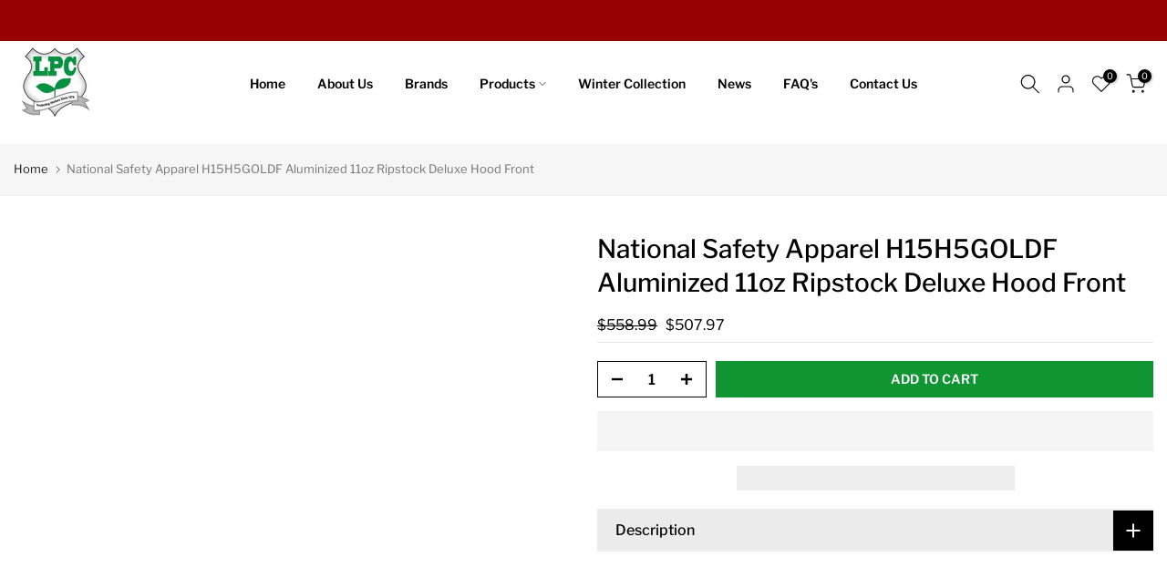

--- FILE ---
content_type: text/javascript
request_url: https://lifeprotectors.com/cdn/shop/t/23/assets/global.min.js?v=152447882426438715411760353029
body_size: 62327
content:
var T4SThemeSP={},isStorageSpSession=!1,isStorageSpSessionAll=!1,isStorageSpdLocal=!1,isStorageSpdLocalAll=!1,T4Sconfigs=window.T4Sconfigs,IsDesignMode=window.T4Srequest.design_mode,isThemeRTL="rtl"==document.documentElement.getAttribute("dir"),jQuery_T4NT=(T4stt_var={HoverInterval:35,HoverTimeout:150,dragThreshold:10,prevOnHref:!1},!function(t,e){"use strict";"object"==typeof module&&"object"==typeof module.exports?module.exports=t.document?e(t,!0):function(t){if(t.document)return e(t);throw new Error("jQuery requires a window with a document")}:e(t)}("undefined"!=typeof window?window:this,function(w,j){"use strict";function v(t){return"function"==typeof t&&"number"!=typeof t.nodeType&&"function"!=typeof t.item}function g(t){return null!=t&&t===t.window}var e=[],W=Object.getPrototypeOf,a=e.slice,O=e.flat?function(t){return e.flat.call(t)}:function(t){return e.concat.apply([],t)},q=e.push,$=e.indexOf,H={},R=H.toString,B=H.hasOwnProperty,F=B.toString,U=F.call(Object),m={},T=w.document,V={type:!0,src:!0,nonce:!0,noModule:!0};function G(t,e,i){var n,o,s=(i=i||T).createElement("script");if(s.text=t,e)for(n in V)(o=e[n]||e.getAttribute&&e.getAttribute(n))&&s.setAttribute(n,o);i.head.appendChild(s).parentNode.removeChild(s)}function p(t){return null==t?t+"":"object"==typeof t||"function"==typeof t?H[R.call(t)]||"object":typeof t}var t="3.6.0",C=function(t,e){return new C.fn.init(t,e)};function X(t){var e=!!t&&"length"in t&&t.length,i=p(t);return!v(t)&&!g(t)&&("array"===i||0===e||"number"==typeof e&&0<e&&e-1 in t)}C.fn=C.prototype={jquery:t,constructor:C,length:0,toArray:function(){return a.call(this)},get:function(t){return null==t?a.call(this):t<0?this[t+this.length]:this[t]},pushStack:function(t){t=C.merge(this.constructor(),t);return t.prevObject=this,t},each:function(t){return C.each(this,t)},map:function(i){return this.pushStack(C.map(this,function(t,e){return i.call(t,e,t)}))},slice:function(){return this.pushStack(a.apply(this,arguments))},first:function(){return this.eq(0)},last:function(){return this.eq(-1)},even:function(){return this.pushStack(C.grep(this,function(t,e){return(e+1)%2}))},odd:function(){return this.pushStack(C.grep(this,function(t,e){return e%2}))},eq:function(t){var e=this.length,t=+t+(t<0?e:0);return this.pushStack(0<=t&&t<e?[this[t]]:[])},end:function(){return this.prevObject||this.constructor()},push:q,sort:e.sort,splice:e.splice},C.extend=C.fn.extend=function(){var t,e,i,n,o,s=arguments[0]||{},r=1,a=arguments.length,l=!1;for("boolean"==typeof s&&(l=s,s=arguments[r]||{},r++),"object"==typeof s||v(s)||(s={}),r===a&&(s=this,r--);r<a;r++)if(null!=(t=arguments[r]))for(e in t)i=t[e],"__proto__"!==e&&s!==i&&(l&&i&&(C.isPlainObject(i)||(n=Array.isArray(i)))?(o=s[e],o=n&&!Array.isArray(o)?[]:n||C.isPlainObject(o)?o:{},n=!1,s[e]=C.extend(l,o,i)):void 0!==i&&(s[e]=i));return s},C.extend({expando:"jQuery"+(t+Math.random()).replace(/\D/g,""),isReady:!0,error:function(t){throw new Error(t)},noop:function(){},isPlainObject:function(t){return!(!t||"[object Object]"!==R.call(t)||(t=W(t))&&("function"!=typeof(t=B.call(t,"constructor")&&t.constructor)||F.call(t)!==U))},isEmptyObject:function(t){for(var e in t)return!1;return!0},globalEval:function(t,e,i){G(t,{nonce:e&&e.nonce},i)},each:function(t,e){var i,n=0;if(X(t))for(i=t.length;n<i&&!1!==e.call(t[n],n,t[n]);n++);else for(n in t)if(!1===e.call(t[n],n,t[n]))break;return t},makeArray:function(t,e){e=e||[];return null!=t&&(X(Object(t))?C.merge(e,"string"==typeof t?[t]:t):q.call(e,t)),e},inArray:function(t,e,i){return null==e?-1:$.call(e,t,i)},merge:function(t,e){for(var i=+e.length,n=0,o=t.length;n<i;n++)t[o++]=e[n];return t.length=o,t},grep:function(t,e,i){for(var n=[],o=0,s=t.length,r=!i;o<s;o++)!e(t[o],o)!=r&&n.push(t[o]);return n},map:function(t,e,i){var n,o,s=0,r=[];if(X(t))for(n=t.length;s<n;s++)null!=(o=e(t[s],s,i))&&r.push(o);else for(s in t)null!=(o=e(t[s],s,i))&&r.push(o);return O(r)},guid:1,support:m}),"function"==typeof Symbol&&(C.fn[Symbol.iterator]=e[Symbol.iterator]),C.each("Boolean Number String Function Array Date RegExp Object Error Symbol".split(" "),function(t,e){H["[object "+e+"]"]=e.toLowerCase()});function n(t,e,i){for(var n=[],o=void 0!==i;(t=t[e])&&9!==t.nodeType;)if(1===t.nodeType){if(o&&C(t).is(i))break;n.push(t)}return n}function Y(t,e){for(var i=[];t;t=t.nextSibling)1===t.nodeType&&t!==e&&i.push(t);return i}var t=function(j){function h(t,e){return t="0x"+t.slice(1)-65536,e||(t<0?String.fromCharCode(65536+t):String.fromCharCode(t>>10|55296,1023&t|56320))}function W(t,e){return e?"\0"===t?"�":t.slice(0,-1)+"\\"+t.charCodeAt(t.length-1).toString(16)+" ":"\\"+t}function O(){w()}var t,d,x,s,q,f,$,H,S,l,c,w,T,i,C,p,n,o,g,E="sizzle"+ +new Date,u=j.document,_=0,R=0,B=L(),F=L(),U=L(),m=L(),V=function(t,e){return t===e&&(c=!0),0},G={}.hasOwnProperty,e=[],X=e.pop,Y=e.push,k=e.push,Q=e.slice,v=function(t,e){for(var i=0,n=t.length;i<n;i++)if(t[i]===e)return i;return-1},J="checked|selected|async|autofocus|autoplay|controls|defer|disabled|hidden|ismap|loop|multiple|open|readonly|required|scoped",r="[\\x20\\t\\r\\n\\f]",a="(?:\\\\[\\da-fA-F]{1,6}"+r+"?|\\\\[^\\r\\n\\f]|[\\w-]|[^\0-\\x7f])+",K="\\["+r+"*("+a+")(?:"+r+"*([*^$|!~]?=)"+r+"*(?:'((?:\\\\.|[^\\\\'])*)'|\"((?:\\\\.|[^\\\\\"])*)\"|("+a+"))|)"+r+"*\\]",Z=":("+a+")(?:\\((('((?:\\\\.|[^\\\\'])*)'|\"((?:\\\\.|[^\\\\\"])*)\")|((?:\\\\.|[^\\\\()[\\]]|"+K+")*)|.*)\\)|)",tt=new RegExp(r+"+","g"),y=new RegExp("^"+r+"+|((?:^|[^\\\\])(?:\\\\.)*)"+r+"+$","g"),et=new RegExp("^"+r+"*,"+r+"*"),it=new RegExp("^"+r+"*([>+~]|"+r+")"+r+"*"),nt=new RegExp(r+"|>"),ot=new RegExp(Z),st=new RegExp("^"+a+"$"),b={ID:new RegExp("^#("+a+")"),CLASS:new RegExp("^\\.("+a+")"),TAG:new RegExp("^("+a+"|[*])"),ATTR:new RegExp("^"+K),PSEUDO:new RegExp("^"+Z),CHILD:new RegExp("^:(only|first|last|nth|nth-last)-(child|of-type)(?:\\("+r+"*(even|odd|(([+-]|)(\\d*)n|)"+r+"*(?:([+-]|)"+r+"*(\\d+)|))"+r+"*\\)|)","i"),bool:new RegExp("^(?:"+J+")$","i"),needsContext:new RegExp("^"+r+"*[>+~]|:(even|odd|eq|gt|lt|nth|first|last)(?:\\("+r+"*((?:-\\d)?\\d*)"+r+"*\\)|)(?=[^-]|$)","i")},rt=/HTML$/i,at=/^(?:input|select|textarea|button)$/i,lt=/^h\d$/i,I=/^[^{]+\{\s*\[native \w/,ct=/^(?:#([\w-]+)|(\w+)|\.([\w-]+))$/,ut=/[+~]/,P=new RegExp("\\\\[\\da-fA-F]{1,6}"+r+"?|\\\\([^\\r\\n\\f])","g"),ht=/([\0-\x1f\x7f]|^-?\d)|^-$|[^\0-\x1f\x7f-\uFFFF\w-]/g,dt=vt(function(t){return!0===t.disabled&&"fieldset"===t.nodeName.toLowerCase()},{dir:"parentNode",next:"legend"});try{k.apply(e=Q.call(u.childNodes),u.childNodes),e[u.childNodes.length].nodeType}catch(t){k={apply:e.length?function(t,e){Y.apply(t,Q.call(e))}:function(t,e){for(var i=t.length,n=0;t[i++]=e[n++];);t.length=i-1}}}function D(t,e,i,n){var o,s,r,a,l,c,u=e&&e.ownerDocument,h=e?e.nodeType:9;if(i=i||[],"string"!=typeof t||!t||1!==h&&9!==h&&11!==h)return i;if(!n&&(w(e),e=e||T,C)){if(11!==h&&(a=ct.exec(t)))if(o=a[1]){if(9===h){if(!(c=e.getElementById(o)))return i;if(c.id===o)return i.push(c),i}else if(u&&(c=u.getElementById(o))&&g(e,c)&&c.id===o)return i.push(c),i}else{if(a[2])return k.apply(i,e.getElementsByTagName(t)),i;if((o=a[3])&&d.getElementsByClassName&&e.getElementsByClassName)return k.apply(i,e.getElementsByClassName(o)),i}if(d.qsa&&!m[t+" "]&&(!p||!p.test(t))&&(1!==h||"object"!==e.nodeName.toLowerCase())){if(c=t,u=e,1===h&&(nt.test(t)||it.test(t))){for((u=ut.test(t)&&mt(e.parentNode)||e)===e&&d.scope||((r=e.getAttribute("id"))?r=r.replace(ht,W):e.setAttribute("id",r=E)),s=(l=f(t)).length;s--;)l[s]=(r?"#"+r:":scope")+" "+M(l[s]);c=l.join(",")}try{return k.apply(i,u.querySelectorAll(c)),i}catch(e){m(t,!0)}finally{r===E&&e.removeAttribute("id")}}}return H(t.replace(y,"$1"),e,i,n)}function L(){var n=[];return function t(e,i){return n.push(e+" ")>x.cacheLength&&delete t[n.shift()],t[e+" "]=i}}function A(t){return t[E]=!0,t}function z(t){var e=T.createElement("fieldset");try{return!!t(e)}catch(t){return!1}finally{e.parentNode&&e.parentNode.removeChild(e)}}function ft(t,e){for(var i=t.split("|"),n=i.length;n--;)x.attrHandle[i[n]]=e}function pt(t,e){var i=e&&t,n=i&&1===t.nodeType&&1===e.nodeType&&t.sourceIndex-e.sourceIndex;if(n)return n;if(i)for(;i=i.nextSibling;)if(i===e)return-1;return t?1:-1}function gt(e){return function(t){return"form"in t?t.parentNode&&!1===t.disabled?"label"in t?"label"in t.parentNode?t.parentNode.disabled===e:t.disabled===e:t.isDisabled===e||t.isDisabled!==!e&&dt(t)===e:t.disabled===e:"label"in t&&t.disabled===e}}function N(r){return A(function(s){return s=+s,A(function(t,e){for(var i,n=r([],t.length,s),o=n.length;o--;)t[i=n[o]]&&(t[i]=!(e[i]=t[i]))})})}function mt(t){return t&&void 0!==t.getElementsByTagName&&t}for(t in d=D.support={},q=D.isXML=function(t){var e=t&&t.namespaceURI,t=t&&(t.ownerDocument||t).documentElement;return!rt.test(e||t&&t.nodeName||"HTML")},w=D.setDocument=function(t){var t=t?t.ownerDocument||t:u;return t!=T&&9===t.nodeType&&t.documentElement&&(i=(T=t).documentElement,C=!q(T),u!=T&&(t=T.defaultView)&&t.top!==t&&(t.addEventListener?t.addEventListener("unload",O,!1):t.attachEvent&&t.attachEvent("onunload",O)),d.scope=z(function(t){return i.appendChild(t).appendChild(T.createElement("div")),void 0!==t.querySelectorAll&&!t.querySelectorAll(":scope fieldset div").length}),d.attributes=z(function(t){return t.className="i",!t.getAttribute("className")}),d.getElementsByTagName=z(function(t){return t.appendChild(T.createComment("")),!t.getElementsByTagName("*").length}),d.getElementsByClassName=I.test(T.getElementsByClassName),d.getById=z(function(t){return i.appendChild(t).id=E,!T.getElementsByName||!T.getElementsByName(E).length}),d.getById?(x.filter.ID=function(t){var e=t.replace(P,h);return function(t){return t.getAttribute("id")===e}},x.find.ID=function(t,e){if(void 0!==e.getElementById&&C)return(e=e.getElementById(t))?[e]:[]}):(x.filter.ID=function(t){var e=t.replace(P,h);return function(t){t=void 0!==t.getAttributeNode&&t.getAttributeNode("id");return t&&t.value===e}},x.find.ID=function(t,e){if(void 0!==e.getElementById&&C){var i,n,o,s=e.getElementById(t);if(s){if((i=s.getAttributeNode("id"))&&i.value===t)return[s];for(o=e.getElementsByName(t),n=0;s=o[n++];)if((i=s.getAttributeNode("id"))&&i.value===t)return[s]}return[]}}),x.find.TAG=d.getElementsByTagName?function(t,e){return void 0!==e.getElementsByTagName?e.getElementsByTagName(t):d.qsa?e.querySelectorAll(t):void 0}:function(t,e){var i,n=[],o=0,s=e.getElementsByTagName(t);if("*"!==t)return s;for(;i=s[o++];)1===i.nodeType&&n.push(i);return n},x.find.CLASS=d.getElementsByClassName&&function(t,e){if(void 0!==e.getElementsByClassName&&C)return e.getElementsByClassName(t)},n=[],p=[],(d.qsa=I.test(T.querySelectorAll))&&(z(function(t){var e;i.appendChild(t).innerHTML="<a id='"+E+"'></a><select id='"+E+"-\r\\' msallowcapture=''><option selected=''></option></select>",t.querySelectorAll("[msallowcapture^='']").length&&p.push("[*^$]="+r+"*(?:''|\"\")"),t.querySelectorAll("[selected]").length||p.push("\\["+r+"*(?:value|"+J+")"),t.querySelectorAll("[id~="+E+"-]").length||p.push("~="),(e=T.createElement("input")).setAttribute("name",""),t.appendChild(e),t.querySelectorAll("[name='']").length||p.push("\\["+r+"*name"+r+"*="+r+"*(?:''|\"\")"),t.querySelectorAll(":checked").length||p.push(":checked"),t.querySelectorAll("a#"+E+"+*").length||p.push(".#.+[+~]"),t.querySelectorAll("\\\f"),p.push("[\\r\\n\\f]")}),z(function(t){t.innerHTML="<a href='' disabled='disabled'></a><select disabled='disabled'><option/></select>";var e=T.createElement("input");e.setAttribute("type","hidden"),t.appendChild(e).setAttribute("name","D"),t.querySelectorAll("[name=d]").length&&p.push("name"+r+"*[*^$|!~]?="),2!==t.querySelectorAll(":enabled").length&&p.push(":enabled",":disabled"),i.appendChild(t).disabled=!0,2!==t.querySelectorAll(":disabled").length&&p.push(":enabled",":disabled"),t.querySelectorAll("*,:x"),p.push(",.*:")})),(d.matchesSelector=I.test(o=i.matches||i.webkitMatchesSelector||i.mozMatchesSelector||i.oMatchesSelector||i.msMatchesSelector))&&z(function(t){d.disconnectedMatch=o.call(t,"*"),o.call(t,"[s!='']:x"),n.push("!=",Z)}),p=p.length&&new RegExp(p.join("|")),n=n.length&&new RegExp(n.join("|")),t=I.test(i.compareDocumentPosition),g=t||I.test(i.contains)?function(t,e){var i=9===t.nodeType?t.documentElement:t,e=e&&e.parentNode;return t===e||!(!e||1!==e.nodeType||!(i.contains?i.contains(e):t.compareDocumentPosition&&16&t.compareDocumentPosition(e)))}:function(t,e){if(e)for(;e=e.parentNode;)if(e===t)return!0;return!1},V=t?function(t,e){var i;return t===e?(c=!0,0):!t.compareDocumentPosition-!e.compareDocumentPosition||(1&(i=(t.ownerDocument||t)==(e.ownerDocument||e)?t.compareDocumentPosition(e):1)||!d.sortDetached&&e.compareDocumentPosition(t)===i?t==T||t.ownerDocument==u&&g(u,t)?-1:e==T||e.ownerDocument==u&&g(u,e)?1:l?v(l,t)-v(l,e):0:4&i?-1:1)}:function(t,e){if(t===e)return c=!0,0;var i,n=0,o=t.parentNode,s=e.parentNode,r=[t],a=[e];if(!o||!s)return t==T?-1:e==T?1:o?-1:s?1:l?v(l,t)-v(l,e):0;if(o===s)return pt(t,e);for(i=t;i=i.parentNode;)r.unshift(i);for(i=e;i=i.parentNode;)a.unshift(i);for(;r[n]===a[n];)n++;return n?pt(r[n],a[n]):r[n]==u?-1:a[n]==u?1:0}),T},D.matches=function(t,e){return D(t,null,null,e)},D.matchesSelector=function(t,e){if(w(t),d.matchesSelector&&C&&!m[e+" "]&&(!n||!n.test(e))&&(!p||!p.test(e)))try{var i=o.call(t,e);if(i||d.disconnectedMatch||t.document&&11!==t.document.nodeType)return i}catch(t){m(e,!0)}return 0<D(e,T,null,[t]).length},D.contains=function(t,e){return(t.ownerDocument||t)!=T&&w(t),g(t,e)},D.attr=function(t,e){(t.ownerDocument||t)!=T&&w(t);var i=x.attrHandle[e.toLowerCase()],i=i&&G.call(x.attrHandle,e.toLowerCase())?i(t,e,!C):void 0;return void 0!==i?i:d.attributes||!C?t.getAttribute(e):(i=t.getAttributeNode(e))&&i.specified?i.value:null},D.escape=function(t){return(t+"").replace(ht,W)},D.error=function(t){throw new Error("Syntax error, unrecognized expression: "+t)},D.uniqueSort=function(t){var e,i=[],n=0,o=0;if(c=!d.detectDuplicates,l=!d.sortStable&&t.slice(0),t.sort(V),c){for(;e=t[o++];)e===t[o]&&(n=i.push(o));for(;n--;)t.splice(i[n],1)}return l=null,t},s=D.getText=function(t){var e,i="",n=0,o=t.nodeType;if(o){if(1===o||9===o||11===o){if("string"==typeof t.textContent)return t.textContent;for(t=t.firstChild;t;t=t.nextSibling)i+=s(t)}else if(3===o||4===o)return t.nodeValue}else for(;e=t[n++];)i+=s(e);return i},(x=D.selectors={cacheLength:50,createPseudo:A,match:b,attrHandle:{},find:{},relative:{">":{dir:"parentNode",first:!0}," ":{dir:"parentNode"},"+":{dir:"previousSibling",first:!0},"~":{dir:"previousSibling"}},preFilter:{ATTR:function(t){return t[1]=t[1].replace(P,h),t[3]=(t[3]||t[4]||t[5]||"").replace(P,h),"~="===t[2]&&(t[3]=" "+t[3]+" "),t.slice(0,4)},CHILD:function(t){return t[1]=t[1].toLowerCase(),"nth"===t[1].slice(0,3)?(t[3]||D.error(t[0]),t[4]=+(t[4]?t[5]+(t[6]||1):2*("even"===t[3]||"odd"===t[3])),t[5]=+(t[7]+t[8]||"odd"===t[3])):t[3]&&D.error(t[0]),t},PSEUDO:function(t){var e,i=!t[6]&&t[2];return b.CHILD.test(t[0])?null:(t[3]?t[2]=t[4]||t[5]||"":i&&ot.test(i)&&(e=(e=f(i,!0))&&i.indexOf(")",i.length-e)-i.length)&&(t[0]=t[0].slice(0,e),t[2]=i.slice(0,e)),t.slice(0,3))}},filter:{TAG:function(t){var e=t.replace(P,h).toLowerCase();return"*"===t?function(){return!0}:function(t){return t.nodeName&&t.nodeName.toLowerCase()===e}},CLASS:function(t){var e=B[t+" "];return e||(e=new RegExp("(^|"+r+")"+t+"("+r+"|$)"))&&B(t,function(t){return e.test("string"==typeof t.className&&t.className||void 0!==t.getAttribute&&t.getAttribute("class")||"")})},ATTR:function(e,i,n){return function(t){t=D.attr(t,e);return null==t?"!="===i:!i||(t+="","="===i?t===n:"!="===i?t!==n:"^="===i?n&&0===t.indexOf(n):"*="===i?n&&-1<t.indexOf(n):"$="===i?n&&t.slice(-n.length)===n:"~="===i?-1<(" "+t.replace(tt," ")+" ").indexOf(n):"|="===i&&(t===n||t.slice(0,n.length+1)===n+"-"))}},CHILD:function(p,t,e,g,m){var y="nth"!==p.slice(0,3),v="last"!==p.slice(-4),b="of-type"===t;return 1===g&&0===m?function(t){return!!t.parentNode}:function(t,e,i){var n,o,s,r,a,l,c=y!=v?"nextSibling":"previousSibling",u=t.parentNode,h=b&&t.nodeName.toLowerCase(),d=!i&&!b,f=!1;if(u){if(y){for(;c;){for(r=t;r=r[c];)if(b?r.nodeName.toLowerCase()===h:1===r.nodeType)return!1;l=c="only"===p&&!l&&"nextSibling"}return!0}if(l=[v?u.firstChild:u.lastChild],v&&d){for(f=(a=(n=(o=(s=(r=u)[E]||(r[E]={}))[r.uniqueID]||(s[r.uniqueID]={}))[p]||[])[0]===_&&n[1])&&n[2],r=a&&u.childNodes[a];r=++a&&r&&r[c]||(f=a=0,l.pop());)if(1===r.nodeType&&++f&&r===t){o[p]=[_,a,f];break}}else if(!1===(f=d?a=(n=(o=(s=(r=t)[E]||(r[E]={}))[r.uniqueID]||(s[r.uniqueID]={}))[p]||[])[0]===_&&n[1]:f))for(;(r=++a&&r&&r[c]||(f=a=0,l.pop()))&&((b?r.nodeName.toLowerCase()!==h:1!==r.nodeType)||!++f||(d&&((o=(s=r[E]||(r[E]={}))[r.uniqueID]||(s[r.uniqueID]={}))[p]=[_,f]),r!==t)););return(f-=m)===g||f%g==0&&0<=f/g}}},PSEUDO:function(t,s){var e,r=x.pseudos[t]||x.setFilters[t.toLowerCase()]||D.error("unsupported pseudo: "+t);return r[E]?r(s):1<r.length?(e=[t,t,"",s],x.setFilters.hasOwnProperty(t.toLowerCase())?A(function(t,e){for(var i,n=r(t,s),o=n.length;o--;)t[i=v(t,n[o])]=!(e[i]=n[o])}):function(t){return r(t,0,e)}):r}},pseudos:{not:A(function(t){var n=[],o=[],a=$(t.replace(y,"$1"));return a[E]?A(function(t,e,i,n){for(var o,s=a(t,null,n,[]),r=t.length;r--;)(o=s[r])&&(t[r]=!(e[r]=o))}):function(t,e,i){return n[0]=t,a(n,null,i,o),n[0]=null,!o.pop()}}),has:A(function(e){return function(t){return 0<D(e,t).length}}),contains:A(function(e){return e=e.replace(P,h),function(t){return-1<(t.textContent||s(t)).indexOf(e)}}),lang:A(function(i){return st.test(i||"")||D.error("unsupported lang: "+i),i=i.replace(P,h).toLowerCase(),function(t){var e;do{if(e=C?t.lang:t.getAttribute("xml:lang")||t.getAttribute("lang"))return(e=e.toLowerCase())===i||0===e.indexOf(i+"-")}while((t=t.parentNode)&&1===t.nodeType);return!1}}),target:function(t){var e=j.location&&j.location.hash;return e&&e.slice(1)===t.id},root:function(t){return t===i},focus:function(t){return t===T.activeElement&&(!T.hasFocus||T.hasFocus())&&!!(t.type||t.href||~t.tabIndex)},enabled:gt(!1),disabled:gt(!0),checked:function(t){var e=t.nodeName.toLowerCase();return"input"===e&&!!t.checked||"option"===e&&!!t.selected},selected:function(t){return t.parentNode&&t.parentNode.selectedIndex,!0===t.selected},empty:function(t){for(t=t.firstChild;t;t=t.nextSibling)if(t.nodeType<6)return!1;return!0},parent:function(t){return!x.pseudos.empty(t)},header:function(t){return lt.test(t.nodeName)},input:function(t){return at.test(t.nodeName)},button:function(t){var e=t.nodeName.toLowerCase();return"input"===e&&"button"===t.type||"button"===e},text:function(t){return"input"===t.nodeName.toLowerCase()&&"text"===t.type&&(null==(t=t.getAttribute("type"))||"text"===t.toLowerCase())},first:N(function(){return[0]}),last:N(function(t,e){return[e-1]}),eq:N(function(t,e,i){return[i<0?i+e:i]}),even:N(function(t,e){for(var i=0;i<e;i+=2)t.push(i);return t}),odd:N(function(t,e){for(var i=1;i<e;i+=2)t.push(i);return t}),lt:N(function(t,e,i){for(var n=i<0?i+e:e<i?e:i;0<=--n;)t.push(n);return t}),gt:N(function(t,e,i){for(var n=i<0?i+e:i;++n<e;)t.push(n);return t})}}).pseudos.nth=x.pseudos.eq,{radio:!0,checkbox:!0,file:!0,password:!0,image:!0})x.pseudos[t]=function(e){return function(t){return"input"===t.nodeName.toLowerCase()&&t.type===e}}(t);for(t in{submit:!0,reset:!0})x.pseudos[t]=function(i){return function(t){var e=t.nodeName.toLowerCase();return("input"===e||"button"===e)&&t.type===i}}(t);function yt(){}function M(t){for(var e=0,i=t.length,n="";e<i;e++)n+=t[e].value;return n}function vt(r,t,e){var a=t.dir,l=t.next,c=l||a,u=e&&"parentNode"===c,h=R++;return t.first?function(t,e,i){for(;t=t[a];)if(1===t.nodeType||u)return r(t,e,i);return!1}:function(t,e,i){var n,o,s=[_,h];if(i){for(;t=t[a];)if((1===t.nodeType||u)&&r(t,e,i))return!0}else for(;t=t[a];)if(1===t.nodeType||u)if(o=(o=t[E]||(t[E]={}))[t.uniqueID]||(o[t.uniqueID]={}),l&&l===t.nodeName.toLowerCase())t=t[a]||t;else{if((n=o[c])&&n[0]===_&&n[1]===h)return s[2]=n[2];if((o[c]=s)[2]=r(t,e,i))return!0}return!1}}function bt(o){return 1<o.length?function(t,e,i){for(var n=o.length;n--;)if(!o[n](t,e,i))return!1;return!0}:o[0]}function xt(t,e,i,n,o){for(var s,r=[],a=0,l=t.length,c=null!=e;a<l;a++)!(s=t[a])||i&&!i(s,n,o)||(r.push(s),c&&e.push(a));return r}function St(t){for(var n,e,i,o=t.length,s=x.relative[t[0].type],r=s||x.relative[" "],a=s?1:0,l=vt(function(t){return t===n},r,!0),c=vt(function(t){return-1<v(n,t)},r,!0),u=[function(t,e,i){t=!s&&(i||e!==S)||((n=e).nodeType?l:c)(t,e,i);return n=null,t}];a<o;a++)if(e=x.relative[t[a].type])u=[vt(bt(u),e)];else{if((e=x.filter[t[a].type].apply(null,t[a].matches))[E]){for(i=++a;i<o&&!x.relative[t[i].type];i++);return function t(f,p,g,m,y,e){return m&&!m[E]&&(m=t(m)),y&&!y[E]&&(y=t(y,e)),A(function(t,e,i,n){var o,s,r,a=[],l=[],c=e.length,u=t||function(t,e,i){for(var n=0,o=e.length;n<o;n++)D(t,e[n],i);return i}(p||"*",i.nodeType?[i]:i,[]),h=!f||!t&&p?u:xt(u,a,f,i,n),d=g?y||(t?f:c||m)?[]:e:h;if(g&&g(h,d,i,n),m)for(o=xt(d,l),m(o,[],i,n),s=o.length;s--;)(r=o[s])&&(d[l[s]]=!(h[l[s]]=r));if(t){if(y||f){if(y){for(o=[],s=d.length;s--;)(r=d[s])&&o.push(h[s]=r);y(null,d=[],o,n)}for(s=d.length;s--;)(r=d[s])&&-1<(o=y?v(t,r):a[s])&&(t[o]=!(e[o]=r))}}else d=xt(d===e?d.splice(c,d.length):d),y?y(null,e,d,n):k.apply(e,d)})}(1<a&&bt(u),1<a&&M(t.slice(0,a-1).concat({value:" "===t[a-2].type?"*":""})).replace(y,"$1"),e,a<i&&St(t.slice(a,i)),i<o&&St(t=t.slice(i)),i<o&&M(t))}u.push(e)}return bt(u)}return yt.prototype=x.filters=x.pseudos,x.setFilters=new yt,f=D.tokenize=function(t,e){var i,n,o,s,r,a,l,c=F[t+" "];if(c)return e?0:c.slice(0);for(r=t,a=[],l=x.preFilter;r;){for(s in i&&!(n=et.exec(r))||(n&&(r=r.slice(n[0].length)||r),a.push(o=[])),i=!1,(n=it.exec(r))&&(i=n.shift(),o.push({value:i,type:n[0].replace(y," ")}),r=r.slice(i.length)),x.filter)!(n=b[s].exec(r))||l[s]&&!(n=l[s](n))||(i=n.shift(),o.push({value:i,type:s,matches:n}),r=r.slice(i.length));if(!i)break}return e?r.length:r?D.error(t):F(t,a).slice(0)},$=D.compile=function(t,e){var i,m,y,v,b,n,o=[],s=[],r=U[t+" "];if(!r){for(i=(e=e||f(t)).length;i--;)((r=St(e[i]))[E]?o:s).push(r);(r=U(t,(v=0<(y=o).length,b=0<(m=s).length,n=function(t,e,i,n,o){var s,r,a,l=0,c="0",u=t&&[],h=[],d=S,f=t||b&&x.find.TAG("*",o),p=_+=null==d?1:Math.random()||.1,g=f.length;for(o&&(S=e==T||e||o);c!==g&&null!=(s=f[c]);c++){if(b&&s){for(r=0,e||s.ownerDocument==T||(w(s),i=!C);a=m[r++];)if(a(s,e||T,i)){n.push(s);break}o&&(_=p)}v&&((s=!a&&s)&&l--,t)&&u.push(s)}if(l+=c,v&&c!==l){for(r=0;a=y[r++];)a(u,h,e,i);if(t){if(0<l)for(;c--;)u[c]||h[c]||(h[c]=X.call(n));h=xt(h)}k.apply(n,h),o&&!t&&0<h.length&&1<l+y.length&&D.uniqueSort(n)}return o&&(_=p,S=d),u},v?A(n):n))).selector=t}return r},H=D.select=function(t,e,i,n){var o,s,r,a,l,c="function"==typeof t&&t,u=!n&&f(t=c.selector||t);if(i=i||[],1===u.length){if(2<(s=u[0]=u[0].slice(0)).length&&"ID"===(r=s[0]).type&&9===e.nodeType&&C&&x.relative[s[1].type]){if(!(e=(x.find.ID(r.matches[0].replace(P,h),e)||[])[0]))return i;c&&(e=e.parentNode),t=t.slice(s.shift().value.length)}for(o=b.needsContext.test(t)?0:s.length;o--&&(r=s[o],!x.relative[a=r.type]);)if((l=x.find[a])&&(n=l(r.matches[0].replace(P,h),ut.test(s[0].type)&&mt(e.parentNode)||e))){if(s.splice(o,1),t=n.length&&M(s))break;return k.apply(i,n),i}}return(c||$(t,u))(n,e,!C,i,!e||ut.test(t)&&mt(e.parentNode)||e),i},d.sortStable=E.split("").sort(V).join("")===E,d.detectDuplicates=!!c,w(),d.sortDetached=z(function(t){return 1&t.compareDocumentPosition(T.createElement("fieldset"))}),z(function(t){return t.innerHTML="<a href='#'></a>","#"===t.firstChild.getAttribute("href")})||ft("type|href|height|width",function(t,e,i){if(!i)return t.getAttribute(e,"type"===e.toLowerCase()?1:2)}),d.attributes&&z(function(t){return t.innerHTML="<input/>",t.firstChild.setAttribute("value",""),""===t.firstChild.getAttribute("value")})||ft("value",function(t,e,i){if(!i&&"input"===t.nodeName.toLowerCase())return t.defaultValue}),z(function(t){return null==t.getAttribute("disabled")})||ft(J,function(t,e,i){if(!i)return!0===t[e]?e.toLowerCase():(i=t.getAttributeNode(e))&&i.specified?i.value:null}),D}(w),Q=(C.find=t,C.expr=t.selectors,C.expr[":"]=C.expr.pseudos,C.uniqueSort=C.unique=t.uniqueSort,C.text=t.getText,C.isXMLDoc=t.isXML,C.contains=t.contains,C.escapeSelector=t.escape,C.expr.match.needsContext);function l(t,e){return t.nodeName&&t.nodeName.toLowerCase()===e.toLowerCase()}var J=/^<([a-z][^\/\0>:\x20\t\r\n\f]*)[\x20\t\r\n\f]*\/?>(?:<\/\1>|)$/i;function K(t,i,n){return v(i)?C.grep(t,function(t,e){return!!i.call(t,e,t)!==n}):i.nodeType?C.grep(t,function(t){return t===i!==n}):"string"!=typeof i?C.grep(t,function(t){return-1<$.call(i,t)!==n}):C.filter(i,t,n)}C.filter=function(t,e,i){var n=e[0];return i&&(t=":not("+t+")"),1===e.length&&1===n.nodeType?C.find.matchesSelector(n,t)?[n]:[]:C.find.matches(t,C.grep(e,function(t){return 1===t.nodeType}))},C.fn.extend({find:function(t){var e,i,n=this.length,o=this;if("string"!=typeof t)return this.pushStack(C(t).filter(function(){for(e=0;e<n;e++)if(C.contains(o[e],this))return!0}));for(i=this.pushStack([]),e=0;e<n;e++)C.find(t,o[e],i);return 1<n?C.uniqueSort(i):i},filter:function(t){return this.pushStack(K(this,t||[],!1))},not:function(t){return this.pushStack(K(this,t||[],!0))},is:function(t){return!!K(this,"string"==typeof t&&Q.test(t)?C(t):t||[],!1).length}});var Z,tt=/^(?:\s*(<[\w\W]+>)[^>]*|#([\w-]+))$/,et=((C.fn.init=function(t,e,i){if(t){if(i=i||Z,"string"!=typeof t)return t.nodeType?(this[0]=t,this.length=1,this):v(t)?void 0!==i.ready?i.ready(t):t(C):C.makeArray(t,this);if(!(n="<"===t[0]&&">"===t[t.length-1]&&3<=t.length?[null,t,null]:tt.exec(t))||!n[1]&&e)return(!e||e.jquery?e||i:this.constructor(e)).find(t);if(n[1]){if(e=e instanceof C?e[0]:e,C.merge(this,C.parseHTML(n[1],e&&e.nodeType?e.ownerDocument||e:T,!0)),J.test(n[1])&&C.isPlainObject(e))for(var n in e)v(this[n])?this[n](e[n]):this.attr(n,e[n])}else(i=T.getElementById(n[2]))&&(this[0]=i,this.length=1)}return this}).prototype=C.fn,Z=C(T),/^(?:parents|prev(?:Until|All))/),it={children:!0,contents:!0,next:!0,prev:!0};function nt(t,e){for(;(t=t[e])&&1!==t.nodeType;);return t}C.fn.extend({has:function(t){var e=C(t,this),i=e.length;return this.filter(function(){for(var t=0;t<i;t++)if(C.contains(this,e[t]))return!0})},closest:function(t,e){var i,n=0,o=this.length,s=[],r="string"!=typeof t&&C(t);if(!Q.test(t))for(;n<o;n++)for(i=this[n];i&&i!==e;i=i.parentNode)if(i.nodeType<11&&(r?-1<r.index(i):1===i.nodeType&&C.find.matchesSelector(i,t))){s.push(i);break}return this.pushStack(1<s.length?C.uniqueSort(s):s)},index:function(t){return t?"string"==typeof t?$.call(C(t),this[0]):$.call(this,t.jquery?t[0]:t):this[0]&&this[0].parentNode?this.first().prevAll().length:-1},add:function(t,e){return this.pushStack(C.uniqueSort(C.merge(this.get(),C(t,e))))},addBack:function(t){return this.add(null==t?this.prevObject:this.prevObject.filter(t))}}),C.each({parent:function(t){t=t.parentNode;return t&&11!==t.nodeType?t:null},parents:function(t){return n(t,"parentNode")},parentsUntil:function(t,e,i){return n(t,"parentNode",i)},next:function(t){return nt(t,"nextSibling")},prev:function(t){return nt(t,"previousSibling")},nextAll:function(t){return n(t,"nextSibling")},prevAll:function(t){return n(t,"previousSibling")},nextUntil:function(t,e,i){return n(t,"nextSibling",i)},prevUntil:function(t,e,i){return n(t,"previousSibling",i)},siblings:function(t){return Y((t.parentNode||{}).firstChild,t)},children:function(t){return Y(t.firstChild)},contents:function(t){return null!=t.contentDocument&&W(t.contentDocument)?t.contentDocument:(l(t,"template")&&(t=t.content||t),C.merge([],t.childNodes))}},function(n,o){C.fn[n]=function(t,e){var i=C.map(this,o,t);return(e="Until"!==n.slice(-5)?t:e)&&"string"==typeof e&&(i=C.filter(e,i)),1<this.length&&(it[n]||C.uniqueSort(i),et.test(n))&&i.reverse(),this.pushStack(i)}});var E=/[^\x20\t\r\n\f]+/g;function u(t){return t}function ot(t){throw t}function st(t,e,i,n){var o;try{t&&v(o=t.promise)?o.call(t).done(e).fail(i):t&&v(o=t.then)?o.call(t,e,i):e.apply(void 0,[t].slice(n))}catch(t){i.apply(void 0,[t])}}C.Callbacks=function(n){var t,i;n="string"==typeof n?(t=n,i={},C.each(t.match(E)||[],function(t,e){i[e]=!0}),i):C.extend({},n);function o(){for(a=a||n.once,r=s=!0;c.length;u=-1)for(e=c.shift();++u<l.length;)!1===l[u].apply(e[0],e[1])&&n.stopOnFalse&&(u=l.length,e=!1);n.memory||(e=!1),s=!1,a&&(l=e?[]:"")}var s,e,r,a,l=[],c=[],u=-1,h={add:function(){return l&&(e&&!s&&(u=l.length-1,c.push(e)),function i(t){C.each(t,function(t,e){v(e)?n.unique&&h.has(e)||l.push(e):e&&e.length&&"string"!==p(e)&&i(e)})}(arguments),e)&&!s&&o(),this},remove:function(){return C.each(arguments,function(t,e){for(var i;-1<(i=C.inArray(e,l,i));)l.splice(i,1),i<=u&&u--}),this},has:function(t){return t?-1<C.inArray(t,l):0<l.length},empty:function(){return l=l&&[],this},disable:function(){return a=c=[],l=e="",this},disabled:function(){return!l},lock:function(){return a=c=[],e||s||(l=e=""),this},locked:function(){return!!a},fireWith:function(t,e){return a||(e=[t,(e=e||[]).slice?e.slice():e],c.push(e),s)||o(),this},fire:function(){return h.fireWith(this,arguments),this},fired:function(){return!!r}};return h},C.extend({Deferred:function(t){var s=[["notify","progress",C.Callbacks("memory"),C.Callbacks("memory"),2],["resolve","done",C.Callbacks("once memory"),C.Callbacks("once memory"),0,"resolved"],["reject","fail",C.Callbacks("once memory"),C.Callbacks("once memory"),1,"rejected"]],o="pending",r={state:function(){return o},always:function(){return a.done(arguments).fail(arguments),this},catch:function(t){return r.then(null,t)},pipe:function(){var o=arguments;return C.Deferred(function(n){C.each(s,function(t,e){var i=v(o[e[4]])&&o[e[4]];a[e[1]](function(){var t=i&&i.apply(this,arguments);t&&v(t.promise)?t.promise().progress(n.notify).done(n.resolve).fail(n.reject):n[e[0]+"With"](this,i?[t]:arguments)})}),o=null}).promise()},then:function(e,i,n){var l=0;function c(o,s,r,a){return function(){function t(){var t,e;if(!(o<l)){if((t=r.apply(i,n))===s.promise())throw new TypeError("Thenable self-resolution");e=t&&("object"==typeof t||"function"==typeof t)&&t.then,v(e)?a?e.call(t,c(l,s,u,a),c(l,s,ot,a)):(l++,e.call(t,c(l,s,u,a),c(l,s,ot,a),c(l,s,u,s.notifyWith))):(r!==u&&(i=void 0,n=[t]),(a||s.resolveWith)(i,n))}}var i=this,n=arguments,e=a?t:function(){try{t()}catch(t){C.Deferred.exceptionHook&&C.Deferred.exceptionHook(t,e.stackTrace),l<=o+1&&(r!==ot&&(i=void 0,n=[t]),s.rejectWith(i,n))}};o?e():(C.Deferred.getStackHook&&(e.stackTrace=C.Deferred.getStackHook()),w.setTimeout(e))}}return C.Deferred(function(t){s[0][3].add(c(0,t,v(n)?n:u,t.notifyWith)),s[1][3].add(c(0,t,v(e)?e:u)),s[2][3].add(c(0,t,v(i)?i:ot))}).promise()},promise:function(t){return null!=t?C.extend(t,r):r}},a={};return C.each(s,function(t,e){var i=e[2],n=e[5];r[e[1]]=i.add,n&&i.add(function(){o=n},s[3-t][2].disable,s[3-t][3].disable,s[0][2].lock,s[0][3].lock),i.add(e[3].fire),a[e[0]]=function(){return a[e[0]+"With"](this===a?void 0:this,arguments),this},a[e[0]+"With"]=i.fireWith}),r.promise(a),t&&t.call(a,a),a},when:function(t){function e(e){return function(t){o[e]=this,s[e]=1<arguments.length?a.call(arguments):t,--i||r.resolveWith(o,s)}}var i=arguments.length,n=i,o=Array(n),s=a.call(arguments),r=C.Deferred();if(i<=1&&(st(t,r.done(e(n)).resolve,r.reject,!i),"pending"===r.state()||v(s[n]&&s[n].then)))return r.then();for(;n--;)st(s[n],e(n),r.reject);return r.promise()}});var rt=/^(Eval|Internal|Range|Reference|Syntax|Type|URI)Error$/,at=(C.Deferred.exceptionHook=function(t,e){w.console&&w.console.warn&&t&&rt.test(t.name)&&w.console.warn("jQuery.Deferred exception: "+t.message,t.stack,e)},C.readyException=function(t){w.setTimeout(function(){throw t})},C.Deferred());function lt(){T.removeEventListener("DOMContentLoaded",lt),w.removeEventListener("load",lt),C.ready()}C.fn.ready=function(t){return at.then(t).catch(function(t){C.readyException(t)}),this},C.extend({isReady:!1,readyWait:1,ready:function(t){(!0===t?--C.readyWait:C.isReady)||(C.isReady=!0)!==t&&0<--C.readyWait||at.resolveWith(T,[C])}}),C.ready.then=at.then,"complete"===T.readyState||"loading"!==T.readyState&&!T.documentElement.doScroll?w.setTimeout(C.ready):(T.addEventListener("DOMContentLoaded",lt),w.addEventListener("load",lt));function h(t,e,i,n,o,s,r){var a=0,l=t.length,c=null==i;if("object"===p(i))for(a in o=!0,i)h(t,e,a,i[a],!0,s,r);else if(void 0!==n&&(o=!0,v(n)||(r=!0),e=c?r?(e.call(t,n),null):(c=e,function(t,e,i){return c.call(C(t),i)}):e))for(;a<l;a++)e(t[a],i,r?n:n.call(t[a],a,e(t[a],i)));return o?t:c?e.call(t):l?e(t[0],i):s}var ct=/^-ms-/,ut=/-([a-z])/g;function ht(t,e){return e.toUpperCase()}function b(t){return t.replace(ct,"ms-").replace(ut,ht)}function y(t){return 1===t.nodeType||9===t.nodeType||!+t.nodeType}function dt(){this.expando=C.expando+dt.uid++}dt.uid=1,dt.prototype={cache:function(t){var e=t[this.expando];return e||(e={},y(t)&&(t.nodeType?t[this.expando]=e:Object.defineProperty(t,this.expando,{value:e,configurable:!0}))),e},set:function(t,e,i){var n,o=this.cache(t);if("string"==typeof e)o[b(e)]=i;else for(n in e)o[b(n)]=e[n];return o},get:function(t,e){return void 0===e?this.cache(t):t[this.expando]&&t[this.expando][b(e)]},access:function(t,e,i){return void 0===e||e&&"string"==typeof e&&void 0===i?this.get(t,e):(this.set(t,e,i),void 0!==i?i:e)},remove:function(t,e){var i,n=t[this.expando];if(void 0!==n){if(void 0!==e){i=(e=Array.isArray(e)?e.map(b):(e=b(e))in n?[e]:e.match(E)||[]).length;for(;i--;)delete n[e[i]]}void 0!==e&&!C.isEmptyObject(n)||(t.nodeType?t[this.expando]=void 0:delete t[this.expando])}},hasData:function(t){t=t[this.expando];return void 0!==t&&!C.isEmptyObject(t)}};var x=new dt,c=new dt,ft=/^(?:\{[\w\W]*\}|\[[\w\W]*\])$/,pt=/[A-Z]/g;function gt(t,e,i){var n,o;if(void 0===i&&1===t.nodeType)if(n="data-"+e.replace(pt,"-$&").toLowerCase(),"string"==typeof(i=t.getAttribute(n))){try{i="true"===(o=i)||"false"!==o&&("null"===o?null:o===+o+""?+o:ft.test(o)?JSON.parse(o):o)}catch(t){}c.set(t,e,i)}else i=void 0;return i}C.extend({hasData:function(t){return c.hasData(t)||x.hasData(t)},data:function(t,e,i){return c.access(t,e,i)},removeData:function(t,e){c.remove(t,e)},_data:function(t,e,i){return x.access(t,e,i)},_removeData:function(t,e){x.remove(t,e)}}),C.fn.extend({data:function(i,t){var e,n,o,s=this[0],r=s&&s.attributes;if(void 0!==i)return"object"==typeof i?this.each(function(){c.set(this,i)}):h(this,function(t){var e;if(s&&void 0===t)return void 0!==(e=c.get(s,i))||void 0!==(e=gt(s,i))?e:void 0;this.each(function(){c.set(this,i,t)})},null,t,1<arguments.length,null,!0);if(this.length&&(o=c.get(s),1===s.nodeType)&&!x.get(s,"hasDataAttrs")){for(e=r.length;e--;)r[e]&&0===(n=r[e].name).indexOf("data-")&&(n=b(n.slice(5)),gt(s,n,o[n]));x.set(s,"hasDataAttrs",!0)}return o},removeData:function(t){return this.each(function(){c.remove(this,t)})}}),C.extend({queue:function(t,e,i){var n;if(t)return n=x.get(t,e=(e||"fx")+"queue"),i&&(!n||Array.isArray(i)?n=x.access(t,e,C.makeArray(i)):n.push(i)),n||[]},dequeue:function(t,e){e=e||"fx";var i=C.queue(t,e),n=i.length,o=i.shift(),s=C._queueHooks(t,e);"inprogress"===o&&(o=i.shift(),n--),o&&("fx"===e&&i.unshift("inprogress"),delete s.stop,o.call(t,function(){C.dequeue(t,e)},s)),!n&&s&&s.empty.fire()},_queueHooks:function(t,e){var i=e+"queueHooks";return x.get(t,i)||x.access(t,i,{empty:C.Callbacks("once memory").add(function(){x.remove(t,[e+"queue",i])})})}}),C.fn.extend({queue:function(e,i){var t=2;return"string"!=typeof e&&(i=e,e="fx",t--),arguments.length<t?C.queue(this[0],e):void 0===i?this:this.each(function(){var t=C.queue(this,e,i);C._queueHooks(this,e),"fx"===e&&"inprogress"!==t[0]&&C.dequeue(this,e)})},dequeue:function(t){return this.each(function(){C.dequeue(this,t)})},clearQueue:function(t){return this.queue(t||"fx",[])},promise:function(t,e){function i(){--o||s.resolveWith(r,[r])}var n,o=1,s=C.Deferred(),r=this,a=this.length;for("string"!=typeof t&&(e=t,t=void 0),t=t||"fx";a--;)(n=x.get(r[a],t+"queueHooks"))&&n.empty&&(o++,n.empty.add(i));return i(),s.promise(e)}});function mt(t,e){return"none"===(t=e||t).style.display||""===t.style.display&&_(t)&&"none"===C.css(t,"display")}var t=/[+-]?(?:\d*\.|)\d+(?:[eE][+-]?\d+|)/.source,yt=new RegExp("^(?:([+-])=|)("+t+")([a-z%]*)$","i"),d=["Top","Right","Bottom","Left"],S=T.documentElement,_=function(t){return C.contains(t.ownerDocument,t)},vt={composed:!0};S.getRootNode&&(_=function(t){return C.contains(t.ownerDocument,t)||t.getRootNode(vt)===t.ownerDocument});function bt(t,e,i,n){var o,s,r=20,a=n?function(){return n.cur()}:function(){return C.css(t,e,"")},l=a(),c=i&&i[3]||(C.cssNumber[e]?"":"px"),u=t.nodeType&&(C.cssNumber[e]||"px"!==c&&+l)&&yt.exec(C.css(t,e));if(u&&u[3]!==c){for(c=c||u[3],u=+(l/=2)||1;r--;)C.style(t,e,u+c),(1-s)*(1-(s=a()/l||.5))<=0&&(r=0),u/=s;C.style(t,e,(u*=2)+c),i=i||[]}return i&&(u=+u||+l||0,o=i[1]?u+(i[1]+1)*i[2]:+i[2],n)&&(n.unit=c,n.start=u,n.end=o),o}var xt={};function k(t,e){for(var i,n,o,s,r,a,l=[],c=0,u=t.length;c<u;c++)(n=t[c]).style&&(i=n.style.display,e?("none"===i&&(l[c]=x.get(n,"display")||null,l[c]||(n.style.display="")),""===n.style.display&&mt(n)&&(l[c]=(a=s=o=void 0,s=n.ownerDocument,(a=xt[r=n.nodeName])||(o=s.body.appendChild(s.createElement(r)),a=C.css(o,"display"),o.parentNode.removeChild(o),xt[r]=a="none"===a?"block":a)))):"none"!==i&&(l[c]="none",x.set(n,"display",i)));for(c=0;c<u;c++)null!=l[c]&&(t[c].style.display=l[c]);return t}C.fn.extend({show:function(){return k(this,!0)},hide:function(){return k(this)},toggle:function(t){return"boolean"==typeof t?t?this.show():this.hide():this.each(function(){mt(this)?C(this).show():C(this).hide()})}});var St=/^(?:checkbox|radio)$/i,wt=/<([a-z][^\/\0>\x20\t\r\n\f]*)/i,Tt=/^$|^module$|\/(?:java|ecma)script/i,i=T.createDocumentFragment().appendChild(T.createElement("div")),I=((A=T.createElement("input")).setAttribute("type","radio"),A.setAttribute("checked","checked"),A.setAttribute("name","t"),i.appendChild(A),m.checkClone=i.cloneNode(!0).cloneNode(!0).lastChild.checked,i.innerHTML="<textarea>x</textarea>",m.noCloneChecked=!!i.cloneNode(!0).lastChild.defaultValue,i.innerHTML="<option></option>",m.option=!!i.lastChild,{thead:[1,"<table>","</table>"],col:[2,"<table><colgroup>","</colgroup></table>"],tr:[2,"<table><tbody>","</tbody></table>"],td:[3,"<table><tbody><tr>","</tr></tbody></table>"],_default:[0,"",""]});function P(t,e){var i=void 0!==t.getElementsByTagName?t.getElementsByTagName(e||"*"):void 0!==t.querySelectorAll?t.querySelectorAll(e||"*"):[];return void 0===e||e&&l(t,e)?C.merge([t],i):i}function Ct(t,e){for(var i=0,n=t.length;i<n;i++)x.set(t[i],"globalEval",!e||x.get(e[i],"globalEval"))}I.tbody=I.tfoot=I.colgroup=I.caption=I.thead,I.th=I.td,m.option||(I.optgroup=I.option=[1,"<select multiple='multiple'>","</select>"]);var Et=/<|&#?\w+;/;function _t(t,e,i,n,o){for(var s,r,a,l,c,u=e.createDocumentFragment(),h=[],d=0,f=t.length;d<f;d++)if((s=t[d])||0===s)if("object"===p(s))C.merge(h,s.nodeType?[s]:s);else if(Et.test(s)){for(r=r||u.appendChild(e.createElement("div")),a=(wt.exec(s)||["",""])[1].toLowerCase(),a=I[a]||I._default,r.innerHTML=a[1]+C.htmlPrefilter(s)+a[2],c=a[0];c--;)r=r.lastChild;C.merge(h,r.childNodes),(r=u.firstChild).textContent=""}else h.push(e.createTextNode(s));for(u.textContent="",d=0;s=h[d++];)if(n&&-1<C.inArray(s,n))o&&o.push(s);else if(l=_(s),r=P(u.appendChild(s),"script"),l&&Ct(r),i)for(c=0;s=r[c++];)Tt.test(s.type||"")&&i.push(s);return u}var kt=/^([^.]*)(?:\.(.+)|)/;function r(){return!0}function f(){return!1}function It(t,e){return t===function(){try{return T.activeElement}catch(t){}}()==("focus"===e)}function Pt(t,e,i,n,o,s){var r,a;if("object"==typeof e){for(a in"string"!=typeof i&&(n=n||i,i=void 0),e)Pt(t,a,i,n,e[a],s);return t}if(null==n&&null==o?(o=i,n=i=void 0):null==o&&("string"==typeof i?(o=n,n=void 0):(o=n,n=i,i=void 0)),!1===o)o=f;else if(!o)return t;return 1===s&&(r=o,(o=function(t){return C().off(t),r.apply(this,arguments)}).guid=r.guid||(r.guid=C.guid++)),t.each(function(){C.event.add(this,e,o,n,i)})}function Dt(t,o,s){s?(x.set(t,o,!1),C.event.add(t,o,{namespace:!1,handler:function(t){var e,i,n=x.get(this,o);if(1&t.isTrigger&&this[o]){if(n.length)(C.event.special[o]||{}).delegateType&&t.stopPropagation();else if(n=a.call(arguments),x.set(this,o,n),e=s(this,o),this[o](),n!==(i=x.get(this,o))||e?x.set(this,o,!1):i={},n!==i)return t.stopImmediatePropagation(),t.preventDefault(),i&&i.value}else n.length&&(x.set(this,o,{value:C.event.trigger(C.extend(n[0],C.Event.prototype),n.slice(1),this)}),t.stopImmediatePropagation())}})):void 0===x.get(t,o)&&C.event.add(t,o,r)}C.event={global:{},add:function(e,t,i,n,o){var s,r,a,l,c,u,h,d,f,p=x.get(e);if(y(e))for(i.handler&&(i=(s=i).handler,o=s.selector),o&&C.find.matchesSelector(S,o),i.guid||(i.guid=C.guid++),a=(a=p.events)||(p.events=Object.create(null)),r=(r=p.handle)||(p.handle=function(t){return void 0!==C&&C.event.triggered!==t.type?C.event.dispatch.apply(e,arguments):void 0}),l=(t=(t||"").match(E)||[""]).length;l--;)h=f=(d=kt.exec(t[l])||[])[1],d=(d[2]||"").split(".").sort(),h&&(c=C.event.special[h]||{},h=(o?c.delegateType:c.bindType)||h,c=C.event.special[h]||{},f=C.extend({type:h,origType:f,data:n,handler:i,guid:i.guid,selector:o,needsContext:o&&C.expr.match.needsContext.test(o),namespace:d.join(".")},s),(u=a[h])||((u=a[h]=[]).delegateCount=0,c.setup&&!1!==c.setup.call(e,n,d,r))||e.addEventListener&&e.addEventListener(h,r),c.add&&(c.add.call(e,f),f.handler.guid||(f.handler.guid=i.guid)),o?u.splice(u.delegateCount++,0,f):u.push(f),C.event.global[h]=!0)},remove:function(t,e,i,n,o){var s,r,a,l,c,u,h,d,f,p,g,m=x.hasData(t)&&x.get(t);if(m&&(l=m.events)){for(c=(e=(e||"").match(E)||[""]).length;c--;)if(f=g=(a=kt.exec(e[c])||[])[1],p=(a[2]||"").split(".").sort(),f){for(h=C.event.special[f]||{},d=l[f=(n?h.delegateType:h.bindType)||f]||[],a=a[2]&&new RegExp("(^|\\.)"+p.join("\\.(?:.*\\.|)")+"(\\.|$)"),r=s=d.length;s--;)u=d[s],!o&&g!==u.origType||i&&i.guid!==u.guid||a&&!a.test(u.namespace)||n&&n!==u.selector&&("**"!==n||!u.selector)||(d.splice(s,1),u.selector&&d.delegateCount--,h.remove&&h.remove.call(t,u));r&&!d.length&&(h.teardown&&!1!==h.teardown.call(t,p,m.handle)||C.removeEvent(t,f,m.handle),delete l[f])}else for(f in l)C.event.remove(t,f+e[c],i,n,!0);C.isEmptyObject(l)&&x.remove(t,"handle events")}},dispatch:function(t){var e,i,n,o,s,r=new Array(arguments.length),a=C.event.fix(t),t=(x.get(this,"events")||Object.create(null))[a.type]||[],l=C.event.special[a.type]||{};for(r[0]=a,e=1;e<arguments.length;e++)r[e]=arguments[e];if(a.delegateTarget=this,!l.preDispatch||!1!==l.preDispatch.call(this,a)){for(s=C.event.handlers.call(this,a,t),e=0;(n=s[e++])&&!a.isPropagationStopped();)for(a.currentTarget=n.elem,i=0;(o=n.handlers[i++])&&!a.isImmediatePropagationStopped();)a.rnamespace&&!1!==o.namespace&&!a.rnamespace.test(o.namespace)||(a.handleObj=o,a.data=o.data,void 0!==(o=((C.event.special[o.origType]||{}).handle||o.handler).apply(n.elem,r))&&!1===(a.result=o)&&(a.preventDefault(),a.stopPropagation()));return l.postDispatch&&l.postDispatch.call(this,a),a.result}},handlers:function(t,e){var i,n,o,s,r,a=[],l=e.delegateCount,c=t.target;if(l&&c.nodeType&&!("click"===t.type&&1<=t.button))for(;c!==this;c=c.parentNode||this)if(1===c.nodeType&&("click"!==t.type||!0!==c.disabled)){for(s=[],r={},i=0;i<l;i++)void 0===r[o=(n=e[i]).selector+" "]&&(r[o]=n.needsContext?-1<C(o,this).index(c):C.find(o,this,null,[c]).length),r[o]&&s.push(n);s.length&&a.push({elem:c,handlers:s})}return c=this,l<e.length&&a.push({elem:c,handlers:e.slice(l)}),a},addProp:function(e,t){Object.defineProperty(C.Event.prototype,e,{enumerable:!0,configurable:!0,get:v(t)?function(){if(this.originalEvent)return t(this.originalEvent)}:function(){if(this.originalEvent)return this.originalEvent[e]},set:function(t){Object.defineProperty(this,e,{enumerable:!0,configurable:!0,writable:!0,value:t})}})},fix:function(t){return t[C.expando]?t:new C.Event(t)},special:{load:{noBubble:!0},click:{setup:function(t){t=this||t;return St.test(t.type)&&t.click&&l(t,"input")&&Dt(t,"click",r),!1},trigger:function(t){t=this||t;return St.test(t.type)&&t.click&&l(t,"input")&&Dt(t,"click"),!0},_default:function(t){t=t.target;return St.test(t.type)&&t.click&&l(t,"input")&&x.get(t,"click")||l(t,"a")}},beforeunload:{postDispatch:function(t){void 0!==t.result&&t.originalEvent&&(t.originalEvent.returnValue=t.result)}}}},C.removeEvent=function(t,e,i){t.removeEventListener&&t.removeEventListener(e,i)},C.Event=function(t,e){if(!(this instanceof C.Event))return new C.Event(t,e);t&&t.type?(this.originalEvent=t,this.type=t.type,this.isDefaultPrevented=t.defaultPrevented||void 0===t.defaultPrevented&&!1===t.returnValue?r:f,this.target=t.target&&3===t.target.nodeType?t.target.parentNode:t.target,this.currentTarget=t.currentTarget,this.relatedTarget=t.relatedTarget):this.type=t,e&&C.extend(this,e),this.timeStamp=t&&t.timeStamp||Date.now(),this[C.expando]=!0},C.Event.prototype={constructor:C.Event,isDefaultPrevented:f,isPropagationStopped:f,isImmediatePropagationStopped:f,isSimulated:!1,preventDefault:function(){var t=this.originalEvent;this.isDefaultPrevented=r,t&&!this.isSimulated&&t.preventDefault()},stopPropagation:function(){var t=this.originalEvent;this.isPropagationStopped=r,t&&!this.isSimulated&&t.stopPropagation()},stopImmediatePropagation:function(){var t=this.originalEvent;this.isImmediatePropagationStopped=r,t&&!this.isSimulated&&t.stopImmediatePropagation(),this.stopPropagation()}},C.each({altKey:!0,bubbles:!0,cancelable:!0,changedTouches:!0,ctrlKey:!0,detail:!0,eventPhase:!0,metaKey:!0,pageX:!0,pageY:!0,shiftKey:!0,view:!0,char:!0,code:!0,charCode:!0,key:!0,keyCode:!0,button:!0,buttons:!0,clientX:!0,clientY:!0,offsetX:!0,offsetY:!0,pointerId:!0,pointerType:!0,screenX:!0,screenY:!0,targetTouches:!0,toElement:!0,touches:!0,which:!0},C.event.addProp),C.each({focus:"focusin",blur:"focusout"},function(t,e){C.event.special[t]={setup:function(){return Dt(this,t,It),!1},trigger:function(){return Dt(this,t),!0},_default:function(){return!0},delegateType:e}}),C.each({mouseenter:"mouseover",mouseleave:"mouseout",pointerenter:"pointerover",pointerleave:"pointerout"},function(t,o){C.event.special[t]={delegateType:o,bindType:o,handle:function(t){var e,i=t.relatedTarget,n=t.handleObj;return i&&(i===this||C.contains(this,i))||(t.type=n.origType,e=n.handler.apply(this,arguments),t.type=o),e}}}),C.fn.extend({on:function(t,e,i,n){return Pt(this,t,e,i,n)},one:function(t,e,i,n){return Pt(this,t,e,i,n,1)},off:function(t,e,i){var n,o;if(t&&t.preventDefault&&t.handleObj)n=t.handleObj,C(t.delegateTarget).off(n.namespace?n.origType+"."+n.namespace:n.origType,n.selector,n.handler);else{if("object"!=typeof t)return!1!==e&&"function"!=typeof e||(i=e,e=void 0),!1===i&&(i=f),this.each(function(){C.event.remove(this,t,i,e)});for(o in t)this.off(o,e,t[o])}return this}});var Lt=/<script|<style|<link/i,At=/checked\s*(?:[^=]|=\s*.checked.)/i,zt=/^\s*<!(?:\[CDATA\[|--)|(?:\]\]|--)>\s*$/g;function Nt(t,e){return l(t,"table")&&l(11!==e.nodeType?e:e.firstChild,"tr")&&C(t).children("tbody")[0]||t}function Mt(t){return t.type=(null!==t.getAttribute("type"))+"/"+t.type,t}function jt(t){return"true/"===(t.type||"").slice(0,5)?t.type=t.type.slice(5):t.removeAttribute("type"),t}function Wt(t,e){var i,n,o,s;if(1===e.nodeType){if(x.hasData(t)&&(s=x.get(t).events))for(o in x.remove(e,"handle events"),s)for(i=0,n=s[o].length;i<n;i++)C.event.add(e,o,s[o][i]);c.hasData(t)&&(t=c.access(t),t=C.extend({},t),c.set(e,t))}}function D(i,n,o,s){n=O(n);var t,e,r,a,l,c,u=0,h=i.length,d=h-1,f=n[0],p=v(f);if(p||1<h&&"string"==typeof f&&!m.checkClone&&At.test(f))return i.each(function(t){var e=i.eq(t);p&&(n[0]=f.call(this,t,e.html())),D(e,n,o,s)});if(h&&(e=(t=_t(n,i[0].ownerDocument,!1,i,s)).firstChild,1===t.childNodes.length&&(t=e),e||s)){for(a=(r=C.map(P(t,"script"),Mt)).length;u<h;u++)l=t,u!==d&&(l=C.clone(l,!0,!0),a)&&C.merge(r,P(l,"script")),o.call(i[u],l,u);if(a)for(c=r[r.length-1].ownerDocument,C.map(r,jt),u=0;u<a;u++)l=r[u],Tt.test(l.type||"")&&!x.access(l,"globalEval")&&C.contains(c,l)&&(l.src&&"module"!==(l.type||"").toLowerCase()?C._evalUrl&&!l.noModule&&C._evalUrl(l.src,{nonce:l.nonce||l.getAttribute("nonce")},c):G(l.textContent.replace(zt,""),l,c))}return i}function Ot(t,e,i){for(var n,o=e?C.filter(e,t):t,s=0;null!=(n=o[s]);s++)i||1!==n.nodeType||C.cleanData(P(n)),n.parentNode&&(i&&_(n)&&Ct(P(n,"script")),n.parentNode.removeChild(n));return t}C.extend({htmlPrefilter:function(t){return t},clone:function(t,e,i){var n,o,s,r,a,l,c,u=t.cloneNode(!0),h=_(t);if(!(m.noCloneChecked||1!==t.nodeType&&11!==t.nodeType||C.isXMLDoc(t)))for(r=P(u),n=0,o=(s=P(t)).length;n<o;n++)a=s[n],"input"===(c=(l=r[n]).nodeName.toLowerCase())&&St.test(a.type)?l.checked=a.checked:"input"!==c&&"textarea"!==c||(l.defaultValue=a.defaultValue);if(e)if(i)for(s=s||P(t),r=r||P(u),n=0,o=s.length;n<o;n++)Wt(s[n],r[n]);else Wt(t,u);return 0<(r=P(u,"script")).length&&Ct(r,!h&&P(t,"script")),u},cleanData:function(t){for(var e,i,n,o=C.event.special,s=0;void 0!==(i=t[s]);s++)if(y(i)){if(e=i[x.expando]){if(e.events)for(n in e.events)o[n]?C.event.remove(i,n):C.removeEvent(i,n,e.handle);i[x.expando]=void 0}i[c.expando]&&(i[c.expando]=void 0)}}}),C.fn.extend({detach:function(t){return Ot(this,t,!0)},remove:function(t){return Ot(this,t)},text:function(t){return h(this,function(t){return void 0===t?C.text(this):this.empty().each(function(){1!==this.nodeType&&11!==this.nodeType&&9!==this.nodeType||(this.textContent=t)})},null,t,arguments.length)},append:function(){return D(this,arguments,function(t){1!==this.nodeType&&11!==this.nodeType&&9!==this.nodeType||Nt(this,t).appendChild(t)})},prepend:function(){return D(this,arguments,function(t){var e;1!==this.nodeType&&11!==this.nodeType&&9!==this.nodeType||(e=Nt(this,t)).insertBefore(t,e.firstChild)})},before:function(){return D(this,arguments,function(t){this.parentNode&&this.parentNode.insertBefore(t,this)})},after:function(){return D(this,arguments,function(t){this.parentNode&&this.parentNode.insertBefore(t,this.nextSibling)})},empty:function(){for(var t,e=0;null!=(t=this[e]);e++)1===t.nodeType&&(C.cleanData(P(t,!1)),t.textContent="");return this},clone:function(t,e){return t=null!=t&&t,e=null==e?t:e,this.map(function(){return C.clone(this,t,e)})},html:function(t){return h(this,function(t){var e=this[0]||{},i=0,n=this.length;if(void 0===t&&1===e.nodeType)return e.innerHTML;if("string"==typeof t&&!Lt.test(t)&&!I[(wt.exec(t)||["",""])[1].toLowerCase()]){t=C.htmlPrefilter(t);try{for(;i<n;i++)1===(e=this[i]||{}).nodeType&&(C.cleanData(P(e,!1)),e.innerHTML=t);e=0}catch(t){}}e&&this.empty().append(t)},null,t,arguments.length)},replaceWith:function(){var i=[];return D(this,arguments,function(t){var e=this.parentNode;C.inArray(this,i)<0&&(C.cleanData(P(this)),e)&&e.replaceChild(t,this)},i)}}),C.each({appendTo:"append",prependTo:"prepend",insertBefore:"before",insertAfter:"after",replaceAll:"replaceWith"},function(t,r){C.fn[t]=function(t){for(var e,i=[],n=C(t),o=n.length-1,s=0;s<=o;s++)e=s===o?this:this.clone(!0),C(n[s])[r](e),q.apply(i,e.get());return this.pushStack(i)}});function qt(t){var e=t.ownerDocument.defaultView;return(e=e&&e.opener?e:w).getComputedStyle(t)}function $t(t,e,i){var n,o={};for(n in e)o[n]=t.style[n],t.style[n]=e[n];for(n in i=i.call(t),e)t.style[n]=o[n];return i}var Ht,Rt,Bt,Ft,Ut,Vt,Gt,o,Xt=new RegExp("^("+t+")(?!px)[a-z%]+$","i"),Yt=new RegExp(d.join("|"),"i");function Qt(t,e,i){var n,o,s=t.style;return(i=i||qt(t))&&(""!==(o=i.getPropertyValue(e)||i[e])||_(t)||(o=C.style(t,e)),!m.pixelBoxStyles())&&Xt.test(o)&&Yt.test(e)&&(t=s.width,e=s.minWidth,n=s.maxWidth,s.minWidth=s.maxWidth=s.width=o,o=i.width,s.width=t,s.minWidth=e,s.maxWidth=n),void 0!==o?o+"":o}function Jt(t,e){return{get:function(){if(!t())return(this.get=e).apply(this,arguments);delete this.get}}}function Kt(){var t;o&&(Gt.style.cssText="position:absolute;left:-11111px;width:60px;margin-top:1px;padding:0;border:0",o.style.cssText="position:relative;display:block;box-sizing:border-box;overflow:scroll;margin:auto;border:1px;padding:1px;width:60%;top:1%",S.appendChild(Gt).appendChild(o),t=w.getComputedStyle(o),Ht="1%"!==t.top,Vt=12===Zt(t.marginLeft),o.style.right="60%",Ft=36===Zt(t.right),Rt=36===Zt(t.width),o.style.position="absolute",Bt=12===Zt(o.offsetWidth/3),S.removeChild(Gt),o=null)}function Zt(t){return Math.round(parseFloat(t))}Gt=T.createElement("div"),(o=T.createElement("div")).style&&(o.style.backgroundClip="content-box",o.cloneNode(!0).style.backgroundClip="",m.clearCloneStyle="content-box"===o.style.backgroundClip,C.extend(m,{boxSizingReliable:function(){return Kt(),Rt},pixelBoxStyles:function(){return Kt(),Ft},pixelPosition:function(){return Kt(),Ht},reliableMarginLeft:function(){return Kt(),Vt},scrollboxSize:function(){return Kt(),Bt},reliableTrDimensions:function(){var t,e,i;return null==Ut&&(t=T.createElement("table"),e=T.createElement("tr"),i=T.createElement("div"),t.style.cssText="position:absolute;left:-11111px;border-collapse:separate",e.style.cssText="border:1px solid",e.style.height="1px",i.style.height="9px",i.style.display="block",S.appendChild(t).appendChild(e).appendChild(i),i=w.getComputedStyle(e),Ut=parseInt(i.height,10)+parseInt(i.borderTopWidth,10)+parseInt(i.borderBottomWidth,10)===e.offsetHeight,S.removeChild(t)),Ut}}));var te=["Webkit","Moz","ms"],ee=T.createElement("div").style,ie={};function ne(t){return C.cssProps[t]||ie[t]||(t in ee?t:ie[t]=function(t){for(var e=t[0].toUpperCase()+t.slice(1),i=te.length;i--;)if((t=te[i]+e)in ee)return t}(t)||t)}var oe=/^(none|table(?!-c[ea]).+)/,se=/^--/,re={position:"absolute",visibility:"hidden",display:"block"},ae={letterSpacing:"0",fontWeight:"400"};function le(t,e,i){var n=yt.exec(e);return n?Math.max(0,n[2]-(i||0))+(n[3]||"px"):e}function ce(t,e,i,n,o,s){var r="width"===e?1:0,a=0,l=0;if(i===(n?"border":"content"))return 0;for(;r<4;r+=2)"margin"===i&&(l+=C.css(t,i+d[r],!0,o)),n?("content"===i&&(l-=C.css(t,"padding"+d[r],!0,o)),"margin"!==i&&(l-=C.css(t,"border"+d[r]+"Width",!0,o))):(l+=C.css(t,"padding"+d[r],!0,o),"padding"!==i?l+=C.css(t,"border"+d[r]+"Width",!0,o):a+=C.css(t,"border"+d[r]+"Width",!0,o));return!n&&0<=s&&(l+=Math.max(0,Math.ceil(t["offset"+e[0].toUpperCase()+e.slice(1)]-s-l-a-.5))||0),l}function ue(t,e,i){var n=qt(t),o=(!m.boxSizingReliable()||i)&&"border-box"===C.css(t,"boxSizing",!1,n),s=o,r=Qt(t,e,n),a="offset"+e[0].toUpperCase()+e.slice(1);if(Xt.test(r)){if(!i)return r;r="auto"}return(!m.boxSizingReliable()&&o||!m.reliableTrDimensions()&&l(t,"tr")||"auto"===r||!parseFloat(r)&&"inline"===C.css(t,"display",!1,n))&&t.getClientRects().length&&(o="border-box"===C.css(t,"boxSizing",!1,n),s=a in t)&&(r=t[a]),(r=parseFloat(r)||0)+ce(t,e,i||(o?"border":"content"),s,n,r)+"px"}function s(t,e,i,n,o){return new s.prototype.init(t,e,i,n,o)}C.extend({cssHooks:{opacity:{get:function(t,e){if(e)return""===(e=Qt(t,"opacity"))?"1":e}}},cssNumber:{animationIterationCount:!0,columnCount:!0,fillOpacity:!0,flexGrow:!0,flexShrink:!0,fontWeight:!0,gridArea:!0,gridColumn:!0,gridColumnEnd:!0,gridColumnStart:!0,gridRow:!0,gridRowEnd:!0,gridRowStart:!0,lineHeight:!0,opacity:!0,order:!0,orphans:!0,widows:!0,zIndex:!0,zoom:!0},cssProps:{},style:function(t,e,i,n){if(t&&3!==t.nodeType&&8!==t.nodeType&&t.style){var o,s,r,a=b(e),l=se.test(e),c=t.style;if(l||(e=ne(a)),r=C.cssHooks[e]||C.cssHooks[a],void 0===i)return r&&"get"in r&&void 0!==(o=r.get(t,!1,n))?o:c[e];"string"==(s=typeof i)&&(o=yt.exec(i))&&o[1]&&(i=bt(t,e,o),s="number"),null!=i&&i==i&&("number"!==s||l||(i+=o&&o[3]||(C.cssNumber[a]?"":"px")),m.clearCloneStyle||""!==i||0!==e.indexOf("background")||(c[e]="inherit"),r&&"set"in r&&void 0===(i=r.set(t,i,n))||(l?c.setProperty(e,i):c[e]=i))}},css:function(t,e,i,n){var o,s=b(e);return se.test(e)||(e=ne(s)),"normal"===(o=void 0===(o=(s=C.cssHooks[e]||C.cssHooks[s])&&"get"in s?s.get(t,!0,i):o)?Qt(t,e,n):o)&&e in ae&&(o=ae[e]),(""===i||i)&&(s=parseFloat(o),!0===i||isFinite(s))?s||0:o}}),C.each(["height","width"],function(t,r){C.cssHooks[r]={get:function(t,e,i){if(e)return!oe.test(C.css(t,"display"))||t.getClientRects().length&&t.getBoundingClientRect().width?ue(t,r,i):$t(t,re,function(){return ue(t,r,i)})},set:function(t,e,i){var n=qt(t),o=!m.scrollboxSize()&&"absolute"===n.position,s=(o||i)&&"border-box"===C.css(t,"boxSizing",!1,n),i=i?ce(t,r,i,s,n):0;return s&&o&&(i-=Math.ceil(t["offset"+r[0].toUpperCase()+r.slice(1)]-parseFloat(n[r])-ce(t,r,"border",!1,n)-.5)),i&&(s=yt.exec(e))&&"px"!==(s[3]||"px")&&(t.style[r]=e,e=C.css(t,r)),le(0,e,i)}}}),C.cssHooks.marginLeft=Jt(m.reliableMarginLeft,function(t,e){if(e)return(parseFloat(Qt(t,"marginLeft"))||t.getBoundingClientRect().left-$t(t,{marginLeft:0},function(){return t.getBoundingClientRect().left}))+"px"}),C.each({margin:"",padding:"",border:"Width"},function(o,s){C.cssHooks[o+s]={expand:function(t){for(var e=0,i={},n="string"==typeof t?t.split(" "):[t];e<4;e++)i[o+d[e]+s]=n[e]||n[e-2]||n[0];return i}},"margin"!==o&&(C.cssHooks[o+s].set=le)}),C.fn.extend({css:function(t,e){return h(this,function(t,e,i){var n,o,s={},r=0;if(Array.isArray(e)){for(n=qt(t),o=e.length;r<o;r++)s[e[r]]=C.css(t,e[r],!1,n);return s}return void 0!==i?C.style(t,e,i):C.css(t,e)},t,e,1<arguments.length)}}),((C.Tween=s).prototype={constructor:s,init:function(t,e,i,n,o,s){this.elem=t,this.prop=i,this.easing=o||C.easing._default,this.options=e,this.start=this.now=this.cur(),this.end=n,this.unit=s||(C.cssNumber[i]?"":"px")},cur:function(){var t=s.propHooks[this.prop];return(t&&t.get?t:s.propHooks._default).get(this)},run:function(t){var e,i=s.propHooks[this.prop];return this.options.duration?this.pos=e=C.easing[this.easing](t,this.options.duration*t,0,1,this.options.duration):this.pos=e=t,this.now=(this.end-this.start)*e+this.start,this.options.step&&this.options.step.call(this.elem,this.now,this),(i&&i.set?i:s.propHooks._default).set(this),this}}).init.prototype=s.prototype,(s.propHooks={_default:{get:function(t){return 1!==t.elem.nodeType||null!=t.elem[t.prop]&&null==t.elem.style[t.prop]?t.elem[t.prop]:(t=C.css(t.elem,t.prop,""))&&"auto"!==t?t:0},set:function(t){C.fx.step[t.prop]?C.fx.step[t.prop](t):1!==t.elem.nodeType||!C.cssHooks[t.prop]&&null==t.elem.style[ne(t.prop)]?t.elem[t.prop]=t.now:C.style(t.elem,t.prop,t.now+t.unit)}}}).scrollTop=s.propHooks.scrollLeft={set:function(t){t.elem.nodeType&&t.elem.parentNode&&(t.elem[t.prop]=t.now)}},C.easing={linear:function(t){return t},swing:function(t){return.5-Math.cos(t*Math.PI)/2},_default:"swing"},C.fx=s.prototype.init,C.fx.step={};var L,he,A,de=/^(?:toggle|show|hide)$/,fe=/queueHooks$/;function pe(){he&&(!1===T.hidden&&w.requestAnimationFrame?w.requestAnimationFrame(pe):w.setTimeout(pe,C.fx.interval),C.fx.tick())}function ge(){return w.setTimeout(function(){L=void 0}),L=Date.now()}function me(t,e){var i,n=0,o={height:t};for(e=e?1:0;n<4;n+=2-e)o["margin"+(i=d[n])]=o["padding"+i]=t;return e&&(o.opacity=o.width=t),o}function ye(t,e,i){for(var n,o=(z.tweeners[e]||[]).concat(z.tweeners["*"]),s=0,r=o.length;s<r;s++)if(n=o[s].call(i,e,t))return n}function z(o,t,e){var i,s,n,r,a,l,c,u=0,h=z.prefilters.length,d=C.Deferred().always(function(){delete f.elem}),f=function(){if(s)return!1;for(var t=L||ge(),t=Math.max(0,p.startTime+p.duration-t),e=1-(t/p.duration||0),i=0,n=p.tweens.length;i<n;i++)p.tweens[i].run(e);return d.notifyWith(o,[p,e,t]),e<1&&n?t:(n||d.notifyWith(o,[p,1,0]),d.resolveWith(o,[p]),!1)},p=d.promise({elem:o,props:C.extend({},t),opts:C.extend(!0,{specialEasing:{},easing:C.easing._default},e),originalProperties:t,originalOptions:e,startTime:L||ge(),duration:e.duration,tweens:[],createTween:function(t,e){e=C.Tween(o,p.opts,t,e,p.opts.specialEasing[t]||p.opts.easing);return p.tweens.push(e),e},stop:function(t){var e=0,i=t?p.tweens.length:0;if(!s){for(s=!0;e<i;e++)p.tweens[e].run(1);t?(d.notifyWith(o,[p,1,0]),d.resolveWith(o,[p,t])):d.rejectWith(o,[p,t])}return this}}),g=p.props,m=g,y=p.opts.specialEasing;for(n in m)if(a=y[r=b(n)],l=m[n],Array.isArray(l)&&(a=l[1],l=m[n]=l[0]),n!==r&&(m[r]=l,delete m[n]),(c=C.cssHooks[r])&&"expand"in c)for(n in l=c.expand(l),delete m[r],l)n in m||(m[n]=l[n],y[n]=a);else y[r]=a;for(;u<h;u++)if(i=z.prefilters[u].call(p,o,g,p.opts))return v(i.stop)&&(C._queueHooks(p.elem,p.opts.queue).stop=i.stop.bind(i)),i;return C.map(g,ye,p),v(p.opts.start)&&p.opts.start.call(o,p),p.progress(p.opts.progress).done(p.opts.done,p.opts.complete).fail(p.opts.fail).always(p.opts.always),C.fx.timer(C.extend(f,{elem:o,anim:p,queue:p.opts.queue})),p}C.Animation=C.extend(z,{tweeners:{"*":[function(t,e){var i=this.createTween(t,e);return bt(i.elem,t,yt.exec(e),i),i}]},tweener:function(t,e){for(var i,n=0,o=(t=v(t)?(e=t,["*"]):t.match(E)).length;n<o;n++)i=t[n],z.tweeners[i]=z.tweeners[i]||[],z.tweeners[i].unshift(e)},prefilters:[function(t,e,i){var n,o,s,r,a,l,c,u="width"in e||"height"in e,h=this,d={},f=t.style,p=t.nodeType&&mt(t),g=x.get(t,"fxshow");for(n in i.queue||(null==(r=C._queueHooks(t,"fx")).unqueued&&(r.unqueued=0,a=r.empty.fire,r.empty.fire=function(){r.unqueued||a()}),r.unqueued++,h.always(function(){h.always(function(){r.unqueued--,C.queue(t,"fx").length||r.empty.fire()})})),e)if(o=e[n],de.test(o)){if(delete e[n],s=s||"toggle"===o,o===(p?"hide":"show")){if("show"!==o||!g||void 0===g[n])continue;p=!0}d[n]=g&&g[n]||C.style(t,n)}if((l=!C.isEmptyObject(e))||!C.isEmptyObject(d))for(n in u&&1===t.nodeType&&(i.overflow=[f.overflow,f.overflowX,f.overflowY],null==(c=g&&g.display)&&(c=x.get(t,"display")),"none"===(u=C.css(t,"display"))&&(c?u=c:(k([t],!0),c=t.style.display||c,u=C.css(t,"display"),k([t]))),"inline"===u||"inline-block"===u&&null!=c)&&"none"===C.css(t,"float")&&(l||(h.done(function(){f.display=c}),null==c&&(u=f.display,c="none"===u?"":u)),f.display="inline-block"),i.overflow&&(f.overflow="hidden",h.always(function(){f.overflow=i.overflow[0],f.overflowX=i.overflow[1],f.overflowY=i.overflow[2]})),l=!1,d)l||(g?"hidden"in g&&(p=g.hidden):g=x.access(t,"fxshow",{display:c}),s&&(g.hidden=!p),p&&k([t],!0),h.done(function(){for(n in p||k([t]),x.remove(t,"fxshow"),d)C.style(t,n,d[n])})),l=ye(p?g[n]:0,n,h),n in g||(g[n]=l.start,p&&(l.end=l.start,l.start=0))}],prefilter:function(t,e){e?z.prefilters.unshift(t):z.prefilters.push(t)}}),C.speed=function(t,e,i){var n=t&&"object"==typeof t?C.extend({},t):{complete:i||!i&&e||v(t)&&t,duration:t,easing:i&&e||e&&!v(e)&&e};return C.fx.off?n.duration=0:"number"!=typeof n.duration&&(n.duration in C.fx.speeds?n.duration=C.fx.speeds[n.duration]:n.duration=C.fx.speeds._default),null!=n.queue&&!0!==n.queue||(n.queue="fx"),n.old=n.complete,n.complete=function(){v(n.old)&&n.old.call(this),n.queue&&C.dequeue(this,n.queue)},n},C.fn.extend({fadeTo:function(t,e,i,n){return this.filter(mt).css("opacity",0).show().end().animate({opacity:e},t,i,n)},animate:function(e,t,i,n){function o(){var t=z(this,C.extend({},e),r);(s||x.get(this,"finish"))&&t.stop(!0)}var s=C.isEmptyObject(e),r=C.speed(t,i,n);return o.finish=o,s||!1===r.queue?this.each(o):this.queue(r.queue,o)},stop:function(o,t,s){function r(t){var e=t.stop;delete t.stop,e(s)}return"string"!=typeof o&&(s=t,t=o,o=void 0),t&&this.queue(o||"fx",[]),this.each(function(){var t=!0,e=null!=o&&o+"queueHooks",i=C.timers,n=x.get(this);if(e)n[e]&&n[e].stop&&r(n[e]);else for(e in n)n[e]&&n[e].stop&&fe.test(e)&&r(n[e]);for(e=i.length;e--;)i[e].elem!==this||null!=o&&i[e].queue!==o||(i[e].anim.stop(s),t=!1,i.splice(e,1));!t&&s||C.dequeue(this,o)})},finish:function(r){return!1!==r&&(r=r||"fx"),this.each(function(){var t,e=x.get(this),i=e[r+"queue"],n=e[r+"queueHooks"],o=C.timers,s=i?i.length:0;for(e.finish=!0,C.queue(this,r,[]),n&&n.stop&&n.stop.call(this,!0),t=o.length;t--;)o[t].elem===this&&o[t].queue===r&&(o[t].anim.stop(!0),o.splice(t,1));for(t=0;t<s;t++)i[t]&&i[t].finish&&i[t].finish.call(this);delete e.finish})}}),C.each(["toggle","show","hide"],function(t,n){var o=C.fn[n];C.fn[n]=function(t,e,i){return null==t||"boolean"==typeof t?o.apply(this,arguments):this.animate(me(n,!0),t,e,i)}}),C.each({slideDown:me("show"),slideUp:me("hide"),slideToggle:me("toggle"),fadeIn:{opacity:"show"},fadeOut:{opacity:"hide"},fadeToggle:{opacity:"toggle"}},function(t,n){C.fn[t]=function(t,e,i){return this.animate(n,t,e,i)}}),C.timers=[],C.fx.tick=function(){var t,e=0,i=C.timers;for(L=Date.now();e<i.length;e++)(t=i[e])()||i[e]!==t||i.splice(e--,1);i.length||C.fx.stop(),L=void 0},C.fx.timer=function(t){C.timers.push(t),C.fx.start()},C.fx.interval=13,C.fx.start=function(){he||(he=!0,pe())},C.fx.stop=function(){he=null},C.fx.speeds={slow:600,fast:200,_default:400},C.fn.delay=function(n,t){return n=C.fx&&C.fx.speeds[n]||n,this.queue(t=t||"fx",function(t,e){var i=w.setTimeout(t,n);e.stop=function(){w.clearTimeout(i)}})},A=T.createElement("input"),i=T.createElement("select").appendChild(T.createElement("option")),A.type="checkbox",m.checkOn=""!==A.value,m.optSelected=i.selected,(A=T.createElement("input")).value="t",A.type="radio",m.radioValue="t"===A.value;var ve,be=C.expr.attrHandle,xe=(C.fn.extend({attr:function(t,e){return h(this,C.attr,t,e,1<arguments.length)},removeAttr:function(t){return this.each(function(){C.removeAttr(this,t)})}}),C.extend({attr:function(t,e,i){var n,o,s=t.nodeType;if(3!==s&&8!==s&&2!==s)return void 0===t.getAttribute?C.prop(t,e,i):(1===s&&C.isXMLDoc(t)||(o=C.attrHooks[e.toLowerCase()]||(C.expr.match.bool.test(e)?ve:void 0)),void 0!==i?null===i?void C.removeAttr(t,e):o&&"set"in o&&void 0!==(n=o.set(t,i,e))?n:(t.setAttribute(e,i+""),i):!(o&&"get"in o&&null!==(n=o.get(t,e)))&&null==(n=C.find.attr(t,e))?void 0:n)},attrHooks:{type:{set:function(t,e){var i;if(!m.radioValue&&"radio"===e&&l(t,"input"))return i=t.value,t.setAttribute("type",e),i&&(t.value=i),e}}},removeAttr:function(t,e){var i,n=0,o=e&&e.match(E);if(o&&1===t.nodeType)for(;i=o[n++];)t.removeAttribute(i)}}),ve={set:function(t,e,i){return!1===e?C.removeAttr(t,i):t.setAttribute(i,i),i}},C.each(C.expr.match.bool.source.match(/\w+/g),function(t,e){var r=be[e]||C.find.attr;be[e]=function(t,e,i){var n,o,s=e.toLowerCase();return i||(o=be[s],be[s]=n,n=null!=r(t,e,i)?s:null,be[s]=o),n}}),/^(?:input|select|textarea|button)$/i),Se=/^(?:a|area)$/i;function N(t){return(t.match(E)||[]).join(" ")}function M(t){return t.getAttribute&&t.getAttribute("class")||""}function we(t){return Array.isArray(t)?t:"string"==typeof t&&t.match(E)||[]}C.fn.extend({prop:function(t,e){return h(this,C.prop,t,e,1<arguments.length)},removeProp:function(t){return this.each(function(){delete this[C.propFix[t]||t]})}}),C.extend({prop:function(t,e,i){var n,o,s=t.nodeType;if(3!==s&&8!==s&&2!==s)return 1===s&&C.isXMLDoc(t)||(e=C.propFix[e]||e,o=C.propHooks[e]),void 0!==i?o&&"set"in o&&void 0!==(n=o.set(t,i,e))?n:t[e]=i:o&&"get"in o&&null!==(n=o.get(t,e))?n:t[e]},propHooks:{tabIndex:{get:function(t){var e=C.find.attr(t,"tabindex");return e?parseInt(e,10):xe.test(t.nodeName)||Se.test(t.nodeName)&&t.href?0:-1}}},propFix:{for:"htmlFor",class:"className"}}),m.optSelected||(C.propHooks.selected={get:function(t){t=t.parentNode;return t&&t.parentNode&&t.parentNode.selectedIndex,null},set:function(t){t=t.parentNode;t&&(t.selectedIndex,t.parentNode)&&t.parentNode.selectedIndex}}),C.each(["tabIndex","readOnly","maxLength","cellSpacing","cellPadding","rowSpan","colSpan","useMap","frameBorder","contentEditable"],function(){C.propFix[this.toLowerCase()]=this}),C.fn.extend({addClass:function(e){var t,i,n,o,s,r,a=0;if(v(e))return this.each(function(t){C(this).addClass(e.call(this,t,M(this)))});if((t=we(e)).length)for(;i=this[a++];)if(r=M(i),n=1===i.nodeType&&" "+N(r)+" "){for(s=0;o=t[s++];)n.indexOf(" "+o+" ")<0&&(n+=o+" ");r!==(r=N(n))&&i.setAttribute("class",r)}return this},removeClass:function(e){var t,i,n,o,s,r,a=0;if(v(e))return this.each(function(t){C(this).removeClass(e.call(this,t,M(this)))});if(!arguments.length)return this.attr("class","");if((t=we(e)).length)for(;i=this[a++];)if(r=M(i),n=1===i.nodeType&&" "+N(r)+" "){for(s=0;o=t[s++];)for(;-1<n.indexOf(" "+o+" ");)n=n.replace(" "+o+" "," ");r!==(r=N(n))&&i.setAttribute("class",r)}return this},toggleClass:function(o,e){var s=typeof o,r="string"==s||Array.isArray(o);return"boolean"==typeof e&&r?e?this.addClass(o):this.removeClass(o):v(o)?this.each(function(t){C(this).toggleClass(o.call(this,t,M(this),e),e)}):this.each(function(){var t,e,i,n;if(r)for(e=0,i=C(this),n=we(o);t=n[e++];)i.hasClass(t)?i.removeClass(t):i.addClass(t);else void 0!==o&&"boolean"!=s||((t=M(this))&&x.set(this,"__className__",t),this.setAttribute&&this.setAttribute("class",!t&&!1!==o&&x.get(this,"__className__")||""))})},hasClass:function(t){for(var e,i=0,n=" "+t+" ";e=this[i++];)if(1===e.nodeType&&-1<(" "+N(M(e))+" ").indexOf(n))return!0;return!1}});function Te(t){t.stopPropagation()}var Ce=/\r/g,Ee=(C.fn.extend({val:function(e){var i,t,n,o=this[0];return arguments.length?(n=v(e),this.each(function(t){1===this.nodeType&&(null==(t=n?e.call(this,t,C(this).val()):e)?t="":"number"==typeof t?t+="":Array.isArray(t)&&(t=C.map(t,function(t){return null==t?"":t+""})),(i=C.valHooks[this.type]||C.valHooks[this.nodeName.toLowerCase()])&&"set"in i&&void 0!==i.set(this,t,"value")||(this.value=t))})):o?(i=C.valHooks[o.type]||C.valHooks[o.nodeName.toLowerCase()])&&"get"in i&&void 0!==(t=i.get(o,"value"))?t:"string"==typeof(t=o.value)?t.replace(Ce,""):null==t?"":t:void 0}}),C.extend({valHooks:{option:{get:function(t){var e=C.find.attr(t,"value");return null!=e?e:N(C.text(t))}},select:{get:function(t){for(var e,i=t.options,n=t.selectedIndex,o="select-one"===t.type,s=o?null:[],r=o?n+1:i.length,a=n<0?r:o?n:0;a<r;a++)if(((e=i[a]).selected||a===n)&&!e.disabled&&(!e.parentNode.disabled||!l(e.parentNode,"optgroup"))){if(e=C(e).val(),o)return e;s.push(e)}return s},set:function(t,e){for(var i,n,o=t.options,s=C.makeArray(e),r=o.length;r--;)((n=o[r]).selected=-1<C.inArray(C.valHooks.option.get(n),s))&&(i=!0);return i||(t.selectedIndex=-1),s}}}}),C.each(["radio","checkbox"],function(){C.valHooks[this]={set:function(t,e){if(Array.isArray(e))return t.checked=-1<C.inArray(C(t).val(),e)}},m.checkOn||(C.valHooks[this].get=function(t){return null===t.getAttribute("value")?"on":t.value})}),m.focusin="onfocusin"in w,/^(?:focusinfocus|focusoutblur)$/),_e=(C.extend(C.event,{trigger:function(t,e,i,n){var o,s,r,a,l,c,u,h=[i||T],d=B.call(t,"type")?t.type:t,f=B.call(t,"namespace")?t.namespace.split("."):[],p=u=s=i=i||T;if(3!==i.nodeType&&8!==i.nodeType&&!Ee.test(d+C.event.triggered)&&(-1<d.indexOf(".")&&(d=(f=d.split(".")).shift(),f.sort()),a=d.indexOf(":")<0&&"on"+d,(t=t[C.expando]?t:new C.Event(d,"object"==typeof t&&t)).isTrigger=n?2:3,t.namespace=f.join("."),t.rnamespace=t.namespace?new RegExp("(^|\\.)"+f.join("\\.(?:.*\\.|)")+"(\\.|$)"):null,t.result=void 0,t.target||(t.target=i),e=null==e?[t]:C.makeArray(e,[t]),c=C.event.special[d]||{},n||!c.trigger||!1!==c.trigger.apply(i,e))){if(!n&&!c.noBubble&&!g(i)){for(r=c.delegateType||d,Ee.test(r+d)||(p=p.parentNode);p;p=p.parentNode)h.push(p),s=p;s===(i.ownerDocument||T)&&h.push(s.defaultView||s.parentWindow||w)}for(o=0;(p=h[o++])&&!t.isPropagationStopped();)u=p,t.type=1<o?r:c.bindType||d,(l=(x.get(p,"events")||Object.create(null))[t.type]&&x.get(p,"handle"))&&l.apply(p,e),(l=a&&p[a])&&l.apply&&y(p)&&(t.result=l.apply(p,e),!1===t.result)&&t.preventDefault();return t.type=d,n||t.isDefaultPrevented()||c._default&&!1!==c._default.apply(h.pop(),e)||!y(i)||a&&v(i[d])&&!g(i)&&((s=i[a])&&(i[a]=null),C.event.triggered=d,t.isPropagationStopped()&&u.addEventListener(d,Te),i[d](),t.isPropagationStopped()&&u.removeEventListener(d,Te),C.event.triggered=void 0,s)&&(i[a]=s),t.result}},simulate:function(t,e,i){i=C.extend(new C.Event,i,{type:t,isSimulated:!0});C.event.trigger(i,null,e)}}),C.fn.extend({trigger:function(t,e){return this.each(function(){C.event.trigger(t,e,this)})},triggerHandler:function(t,e){var i=this[0];if(i)return C.event.trigger(t,e,i,!0)}}),m.focusin||C.each({focus:"focusin",blur:"focusout"},function(i,n){function o(t){C.event.simulate(n,t.target,C.event.fix(t))}C.event.special[n]={setup:function(){var t=this.ownerDocument||this.document||this,e=x.access(t,n);e||t.addEventListener(i,o,!0),x.access(t,n,(e||0)+1)},teardown:function(){var t=this.ownerDocument||this.document||this,e=x.access(t,n)-1;e?x.access(t,n,e):(t.removeEventListener(i,o,!0),x.remove(t,n))}}}),w.location),ke={guid:Date.now()},Ie=/\?/,Pe=(C.parseXML=function(t){var e,i;if(!t||"string"!=typeof t)return null;try{e=(new w.DOMParser).parseFromString(t,"text/xml")}catch(t){}return i=e&&e.getElementsByTagName("parsererror")[0],e&&!i||C.error("Invalid XML: "+(i?C.map(i.childNodes,function(t){return t.textContent}).join("\n"):t)),e},/\[\]$/),De=/\r?\n/g,Le=/^(?:submit|button|image|reset|file)$/i,Ae=/^(?:input|select|textarea|keygen)/i;C.param=function(t,e){function i(t,e){e=v(e)?e():e,o[o.length]=encodeURIComponent(t)+"="+encodeURIComponent(null==e?"":e)}var n,o=[];if(null==t)return"";if(Array.isArray(t)||t.jquery&&!C.isPlainObject(t))C.each(t,function(){i(this.name,this.value)});else for(n in t)!function i(n,t,o,s){if(Array.isArray(t))C.each(t,function(t,e){o||Pe.test(n)?s(n,e):i(n+"["+("object"==typeof e&&null!=e?t:"")+"]",e,o,s)});else if(o||"object"!==p(t))s(n,t);else for(var e in t)i(n+"["+e+"]",t[e],o,s)}(n,t[n],e,i);return o.join("&")},C.fn.extend({serialize:function(){return C.param(this.serializeArray())},serializeArray:function(){return this.map(function(){var t=C.prop(this,"elements");return t?C.makeArray(t):this}).filter(function(){var t=this.type;return this.name&&!C(this).is(":disabled")&&Ae.test(this.nodeName)&&!Le.test(t)&&(this.checked||!St.test(t))}).map(function(t,e){var i=C(this).val();return null==i?null:Array.isArray(i)?C.map(i,function(t){return{name:e.name,value:t.replace(De,"\r\n")}}):{name:e.name,value:i.replace(De,"\r\n")}}).get()}});var ze=/%20/g,Ne=/#.*$/,Me=/([?&])_=[^&]*/,je=/^(.*?):[ \t]*([^\r\n]*)$/gm,We=/^(?:GET|HEAD)$/,Oe=/^\/\//,qe={},$e={},He="*/".concat("*"),Re=T.createElement("a");function Be(s){return function(t,e){"string"!=typeof t&&(e=t,t="*");var i,n=0,o=t.toLowerCase().match(E)||[];if(v(e))for(;i=o[n++];)"+"===i[0]?(i=i.slice(1)||"*",(s[i]=s[i]||[]).unshift(e)):(s[i]=s[i]||[]).push(e)}}function Fe(e,n,o,s){var r={},a=e===$e;function l(t){var i;return r[t]=!0,C.each(e[t]||[],function(t,e){e=e(n,o,s);return"string"!=typeof e||a||r[e]?a?!(i=e):void 0:(n.dataTypes.unshift(e),l(e),!1)}),i}return l(n.dataTypes[0])||!r["*"]&&l("*")}function Ue(t,e){var i,n,o=C.ajaxSettings.flatOptions||{};for(i in e)void 0!==e[i]&&((o[i]?t:n=n||{})[i]=e[i]);return n&&C.extend(!0,t,n),t}Re.href=_e.href,C.extend({active:0,lastModified:{},etag:{},ajaxSettings:{url:_e.href,type:"GET",isLocal:/^(?:about|app|app-storage|.+-extension|file|res|widget):$/.test(_e.protocol),global:!0,processData:!0,async:!0,contentType:"application/x-www-form-urlencoded; charset=UTF-8",accepts:{"*":He,text:"text/plain",html:"text/html",xml:"application/xml, text/xml",json:"application/json, text/javascript"},contents:{xml:/\bxml\b/,html:/\bhtml/,json:/\bjson\b/},responseFields:{xml:"responseXML",text:"responseText",json:"responseJSON"},converters:{"* text":String,"text html":!0,"text json":JSON.parse,"text xml":C.parseXML},flatOptions:{url:!0,context:!0}},ajaxSetup:function(t,e){return e?Ue(Ue(t,C.ajaxSettings),e):Ue(C.ajaxSettings,t)},ajaxPrefilter:Be(qe),ajaxTransport:Be($e),ajax:function(t,e){"object"==typeof t&&(e=t,t=void 0);var l,c,u,i,h,d,f,n,o,p=C.ajaxSetup({},e=e||{}),g=p.context||p,m=p.context&&(g.nodeType||g.jquery)?C(g):C.event,y=C.Deferred(),v=C.Callbacks("once memory"),b=p.statusCode||{},s={},r={},a="canceled",x={readyState:0,getResponseHeader:function(t){var e;if(d){if(!i)for(i={};e=je.exec(u);)i[e[1].toLowerCase()+" "]=(i[e[1].toLowerCase()+" "]||[]).concat(e[2]);e=i[t.toLowerCase()+" "]}return null==e?null:e.join(", ")},getAllResponseHeaders:function(){return d?u:null},setRequestHeader:function(t,e){return null==d&&(t=r[t.toLowerCase()]=r[t.toLowerCase()]||t,s[t]=e),this},overrideMimeType:function(t){return null==d&&(p.mimeType=t),this},statusCode:function(t){if(t)if(d)x.always(t[x.status]);else for(var e in t)b[e]=[b[e],t[e]];return this},abort:function(t){t=t||a;return l&&l.abort(t),S(0,t),this}};if(y.promise(x),p.url=((t||p.url||_e.href)+"").replace(Oe,_e.protocol+"//"),p.type=e.method||e.type||p.method||p.type,p.dataTypes=(p.dataType||"*").toLowerCase().match(E)||[""],null==p.crossDomain){o=T.createElement("a");try{o.href=p.url,o.href=o.href,p.crossDomain=Re.protocol+"//"+Re.host!=o.protocol+"//"+o.host}catch(t){p.crossDomain=!0}}if(p.data&&p.processData&&"string"!=typeof p.data&&(p.data=C.param(p.data,p.traditional)),Fe(qe,p,e,x),!d){for(n in(f=C.event&&p.global)&&0==C.active++&&C.event.trigger("ajaxStart"),p.type=p.type.toUpperCase(),p.hasContent=!We.test(p.type),c=p.url.replace(Ne,""),p.hasContent?p.data&&p.processData&&0===(p.contentType||"").indexOf("application/x-www-form-urlencoded")&&(p.data=p.data.replace(ze,"+")):(o=p.url.slice(c.length),p.data&&(p.processData||"string"==typeof p.data)&&(c+=(Ie.test(c)?"&":"?")+p.data,delete p.data),!1===p.cache&&(c=c.replace(Me,"$1"),o=(Ie.test(c)?"&":"?")+"_="+ke.guid+++o),p.url=c+o),p.ifModified&&(C.lastModified[c]&&x.setRequestHeader("If-Modified-Since",C.lastModified[c]),C.etag[c])&&x.setRequestHeader("If-None-Match",C.etag[c]),(p.data&&p.hasContent&&!1!==p.contentType||e.contentType)&&x.setRequestHeader("Content-Type",p.contentType),x.setRequestHeader("Accept",p.dataTypes[0]&&p.accepts[p.dataTypes[0]]?p.accepts[p.dataTypes[0]]+("*"!==p.dataTypes[0]?", "+He+"; q=0.01":""):p.accepts["*"]),p.headers)x.setRequestHeader(n,p.headers[n]);if(p.beforeSend&&(!1===p.beforeSend.call(g,x,p)||d))return x.abort();if(a="abort",v.add(p.complete),x.done(p.success),x.fail(p.error),l=Fe($e,p,e,x)){if(x.readyState=1,f&&m.trigger("ajaxSend",[x,p]),d)return x;p.async&&0<p.timeout&&(h=w.setTimeout(function(){x.abort("timeout")},p.timeout));try{d=!1,l.send(s,S)}catch(t){if(d)throw t;S(-1,t)}}else S(-1,"No Transport")}return x;function S(t,e,i,n){var o,s,r,a=e;d||(d=!0,h&&w.clearTimeout(h),l=void 0,u=n||"",x.readyState=0<t?4:0,n=200<=t&&t<300||304===t,i&&(r=function(t,e,i){for(var n,o,s,r,a=t.contents,l=t.dataTypes;"*"===l[0];)l.shift(),void 0===n&&(n=t.mimeType||e.getResponseHeader("Content-Type"));if(n)for(o in a)if(a[o]&&a[o].test(n)){l.unshift(o);break}if(l[0]in i)s=l[0];else{for(o in i){if(!l[0]||t.converters[o+" "+l[0]]){s=o;break}r=r||o}s=s||r}if(s)return s!==l[0]&&l.unshift(s),i[s]}(p,x,i)),!n&&-1<C.inArray("script",p.dataTypes)&&C.inArray("json",p.dataTypes)<0&&(p.converters["text script"]=function(){}),r=function(t,e,i,n){var o,s,r,a,l,c={},u=t.dataTypes.slice();if(u[1])for(r in t.converters)c[r.toLowerCase()]=t.converters[r];for(s=u.shift();s;)if(t.responseFields[s]&&(i[t.responseFields[s]]=e),!l&&n&&t.dataFilter&&(e=t.dataFilter(e,t.dataType)),l=s,s=u.shift())if("*"===s)s=l;else if("*"!==l&&l!==s){if(!(r=c[l+" "+s]||c["* "+s]))for(o in c)if((a=o.split(" "))[1]===s&&(r=c[l+" "+a[0]]||c["* "+a[0]])){!0===r?r=c[o]:!0!==c[o]&&(s=a[0],u.unshift(a[1]));break}if(!0!==r)if(r&&t.throws)e=r(e);else try{e=r(e)}catch(t){return{state:"parsererror",error:r?t:"No conversion from "+l+" to "+s}}}return{state:"success",data:e}}(p,r,x,n),n?(p.ifModified&&((i=x.getResponseHeader("Last-Modified"))&&(C.lastModified[c]=i),i=x.getResponseHeader("etag"))&&(C.etag[c]=i),204===t||"HEAD"===p.type?a="nocontent":304===t?a="notmodified":(a=r.state,o=r.data,n=!(s=r.error))):(s=a,!t&&a||(a="error",t<0&&(t=0))),x.status=t,x.statusText=(e||a)+"",n?y.resolveWith(g,[o,a,x]):y.rejectWith(g,[x,a,s]),x.statusCode(b),b=void 0,f&&m.trigger(n?"ajaxSuccess":"ajaxError",[x,p,n?o:s]),v.fireWith(g,[x,a]),f&&(m.trigger("ajaxComplete",[x,p]),--C.active||C.event.trigger("ajaxStop")))}},getJSON:function(t,e,i){return C.get(t,e,i,"json")},getScript:function(t,e){return C.get(t,void 0,e,"script")}}),C.each(["get","post"],function(t,o){C[o]=function(t,e,i,n){return v(e)&&(n=n||i,i=e,e=void 0),C.ajax(C.extend({url:t,type:o,dataType:n,data:e,success:i},C.isPlainObject(t)&&t))}}),C.ajaxPrefilter(function(t){for(var e in t.headers)"content-type"===e.toLowerCase()&&(t.contentType=t.headers[e]||"")}),C._evalUrl=function(t,e,i){return C.ajax({url:t,type:"GET",dataType:"script",cache:!0,async:!1,global:!1,converters:{"text script":function(){}},dataFilter:function(t){C.globalEval(t,e,i)}})},C.fn.extend({wrapAll:function(t){return this[0]&&(v(t)&&(t=t.call(this[0])),t=C(t,this[0].ownerDocument).eq(0).clone(!0),this[0].parentNode&&t.insertBefore(this[0]),t.map(function(){for(var t=this;t.firstElementChild;)t=t.firstElementChild;return t}).append(this)),this},wrapInner:function(i){return v(i)?this.each(function(t){C(this).wrapInner(i.call(this,t))}):this.each(function(){var t=C(this),e=t.contents();e.length?e.wrapAll(i):t.append(i)})},wrap:function(e){var i=v(e);return this.each(function(t){C(this).wrapAll(i?e.call(this,t):e)})},unwrap:function(t){return this.parent(t).not("body").each(function(){C(this).replaceWith(this.childNodes)}),this}}),C.expr.pseudos.hidden=function(t){return!C.expr.pseudos.visible(t)},C.expr.pseudos.visible=function(t){return!!(t.offsetWidth||t.offsetHeight||t.getClientRects().length)},C.ajaxSettings.xhr=function(){try{return new w.XMLHttpRequest}catch(t){}};var Ve={0:200,1223:204},Ge=C.ajaxSettings.xhr();m.cors=!!Ge&&"withCredentials"in Ge,m.ajax=Ge=!!Ge,C.ajaxTransport(function(o){var s,r;if(m.cors||Ge&&!o.crossDomain)return{send:function(t,e){var i,n=o.xhr();if(n.open(o.type,o.url,o.async,o.username,o.password),o.xhrFields)for(i in o.xhrFields)n[i]=o.xhrFields[i];for(i in o.mimeType&&n.overrideMimeType&&n.overrideMimeType(o.mimeType),o.crossDomain||t["X-Requested-With"]||(t["X-Requested-With"]="XMLHttpRequest"),t)n.setRequestHeader(i,t[i]);s=function(t){return function(){s&&(s=r=n.onload=n.onerror=n.onabort=n.ontimeout=n.onreadystatechange=null,"abort"===t?n.abort():"error"===t?"number"!=typeof n.status?e(0,"error"):e(n.status,n.statusText):e(Ve[n.status]||n.status,n.statusText,"text"!==(n.responseType||"text")||"string"!=typeof n.responseText?{binary:n.response}:{text:n.responseText},n.getAllResponseHeaders()))}},n.onload=s(),r=n.onerror=n.ontimeout=s("error"),void 0!==n.onabort?n.onabort=r:n.onreadystatechange=function(){4===n.readyState&&w.setTimeout(function(){s&&r()})},s=s("abort");try{n.send(o.hasContent&&o.data||null)}catch(t){if(s)throw t}},abort:function(){s&&s()}}}),C.ajaxPrefilter(function(t){t.crossDomain&&(t.contents.script=!1)}),C.ajaxSetup({accepts:{script:"text/javascript, application/javascript, application/ecmascript, application/x-ecmascript"},contents:{script:/\b(?:java|ecma)script\b/},converters:{"text script":function(t){return C.globalEval(t),t}}}),C.ajaxPrefilter("script",function(t){void 0===t.cache&&(t.cache=!1),t.crossDomain&&(t.type="GET")}),C.ajaxTransport("script",function(i){var n,o;if(i.crossDomain||i.scriptAttrs)return{send:function(t,e){n=C("<script>").attr(i.scriptAttrs||{}).prop({charset:i.scriptCharset,src:i.url}).on("load error",o=function(t){n.remove(),o=null,t&&e("error"===t.type?404:200,t.type)}),T.head.appendChild(n[0])},abort:function(){o&&o()}}});var Xe=[],Ye=/(=)\?(?=&|$)|\?\?/,Qe=(C.ajaxSetup({jsonp:"callback",jsonpCallback:function(){var t=Xe.pop()||C.expando+"_"+ke.guid++;return this[t]=!0,t}}),C.ajaxPrefilter("json jsonp",function(t,e,i){var n,o,s,r=!1!==t.jsonp&&(Ye.test(t.url)?"url":"string"==typeof t.data&&0===(t.contentType||"").indexOf("application/x-www-form-urlencoded")&&Ye.test(t.data)&&"data");if(r||"jsonp"===t.dataTypes[0])return n=t.jsonpCallback=v(t.jsonpCallback)?t.jsonpCallback():t.jsonpCallback,r?t[r]=t[r].replace(Ye,"$1"+n):!1!==t.jsonp&&(t.url+=(Ie.test(t.url)?"&":"?")+t.jsonp+"="+n),t.converters["script json"]=function(){return s||C.error(n+" was not called"),s[0]},t.dataTypes[0]="json",o=w[n],w[n]=function(){s=arguments},i.always(function(){void 0===o?C(w).removeProp(n):w[n]=o,t[n]&&(t.jsonpCallback=e.jsonpCallback,Xe.push(n)),s&&v(o)&&o(s[0]),s=o=void 0}),"script"}),m.createHTMLDocument=((t=T.implementation.createHTMLDocument("").body).innerHTML="<form></form><form></form>",2===t.childNodes.length),C.parseHTML=function(t,e,i){return"string"!=typeof t?[]:("boolean"==typeof e&&(i=e,e=!1),e||(m.createHTMLDocument?((n=(e=T.implementation.createHTMLDocument("")).createElement("base")).href=T.location.href,e.head.appendChild(n)):e=T),n=!i&&[],(i=J.exec(t))?[e.createElement(i[1])]:(i=_t([t],e,n),n&&n.length&&C(n).remove(),C.merge([],i.childNodes)));var n},C.fn.load=function(t,e,i){var n,o,s,r=this,a=t.indexOf(" ");return-1<a&&(n=N(t.slice(a)),t=t.slice(0,a)),v(e)?(i=e,e=void 0):e&&"object"==typeof e&&(o="POST"),0<r.length&&C.ajax({url:t,type:o||"GET",dataType:"html",data:e}).done(function(t){s=arguments,r.html(n?C("<div>").append(C.parseHTML(t)).find(n):t)}).always(i&&function(t,e){r.each(function(){i.apply(this,s||[t.responseText,e,t])})}),this},C.expr.pseudos.animated=function(e){return C.grep(C.timers,function(t){return e===t.elem}).length},C.offset={setOffset:function(t,e,i){var n,o,s,r,a=C.css(t,"position"),l=C(t),c={};"static"===a&&(t.style.position="relative"),s=l.offset(),n=C.css(t,"top"),r=C.css(t,"left"),a=("absolute"===a||"fixed"===a)&&-1<(n+r).indexOf("auto")?(o=(a=l.position()).top,a.left):(o=parseFloat(n)||0,parseFloat(r)||0),null!=(e=v(e)?e.call(t,i,C.extend({},s)):e).top&&(c.top=e.top-s.top+o),null!=e.left&&(c.left=e.left-s.left+a),"using"in e?e.using.call(t,c):l.css(c)}},C.fn.extend({offset:function(e){var t,i;return arguments.length?void 0===e?this:this.each(function(t){C.offset.setOffset(this,e,t)}):(i=this[0])?i.getClientRects().length?(t=i.getBoundingClientRect(),i=i.ownerDocument.defaultView,{top:t.top+i.pageYOffset,left:t.left+i.pageXOffset}):{top:0,left:0}:void 0},position:function(){if(this[0]){var t,e,i,n=this[0],o={top:0,left:0};if("fixed"===C.css(n,"position"))e=n.getBoundingClientRect();else{for(e=this.offset(),i=n.ownerDocument,t=n.offsetParent||i.documentElement;t&&(t===i.body||t===i.documentElement)&&"static"===C.css(t,"position");)t=t.parentNode;t&&t!==n&&1===t.nodeType&&((o=C(t).offset()).top+=C.css(t,"borderTopWidth",!0),o.left+=C.css(t,"borderLeftWidth",!0))}return{top:e.top-o.top-C.css(n,"marginTop",!0),left:e.left-o.left-C.css(n,"marginLeft",!0)}}},offsetParent:function(){return this.map(function(){for(var t=this.offsetParent;t&&"static"===C.css(t,"position");)t=t.offsetParent;return t||S})}}),C.each({scrollLeft:"pageXOffset",scrollTop:"pageYOffset"},function(e,o){var s="pageYOffset"===o;C.fn[e]=function(t){return h(this,function(t,e,i){var n;if(g(t)?n=t:9===t.nodeType&&(n=t.defaultView),void 0===i)return n?n[o]:t[e];n?n.scrollTo(s?n.pageXOffset:i,s?i:n.pageYOffset):t[e]=i},e,t,arguments.length)}}),C.each(["top","left"],function(t,i){C.cssHooks[i]=Jt(m.pixelPosition,function(t,e){if(e)return e=Qt(t,i),Xt.test(e)?C(t).position()[i]+"px":e})}),C.each({Height:"height",Width:"width"},function(r,a){C.each({padding:"inner"+r,content:a,"":"outer"+r},function(n,s){C.fn[s]=function(t,e){var i=arguments.length&&(n||"boolean"!=typeof t),o=n||(!0===t||!0===e?"margin":"border");return h(this,function(t,e,i){var n;return g(t)?0===s.indexOf("outer")?t["inner"+r]:t.document.documentElement["client"+r]:9===t.nodeType?(n=t.documentElement,Math.max(t.body["scroll"+r],n["scroll"+r],t.body["offset"+r],n["offset"+r],n["client"+r])):void 0===i?C.css(t,e,o):C.style(t,e,i,o)},a,i?t:void 0,i)}})}),C.each(["ajaxStart","ajaxStop","ajaxComplete","ajaxError","ajaxSuccess","ajaxSend"],function(t,e){C.fn[e]=function(t){return this.on(e,t)}}),C.fn.extend({bind:function(t,e,i){return this.on(t,null,e,i)},unbind:function(t,e){return this.off(t,null,e)},delegate:function(t,e,i,n){return this.on(e,t,i,n)},undelegate:function(t,e,i){return 1===arguments.length?this.off(t,"**"):this.off(e,t||"**",i)},hover:function(t,e){return this.mouseenter(t).mouseleave(e||t)}}),C.each("blur focus focusin focusout resize scroll click dblclick mousedown mouseup mousemove mouseover mouseout mouseenter mouseleave change select submit keydown keypress keyup contextmenu".split(" "),function(t,i){C.fn[i]=function(t,e){return 0<arguments.length?this.on(i,null,t,e):this.trigger(i)}}),/^[\s\uFEFF\xA0]+|[\s\uFEFF\xA0]+$/g),Je=(C.proxy=function(t,e){var i,n;if("string"==typeof e&&(n=t[e],e=t,t=n),v(t))return i=a.call(arguments,2),(n=function(){return t.apply(e||this,i.concat(a.call(arguments)))}).guid=t.guid=t.guid||C.guid++,n},C.holdReady=function(t){t?C.readyWait++:C.ready(!0)},C.isArray=Array.isArray,C.parseJSON=JSON.parse,C.nodeName=l,C.isFunction=v,C.isWindow=g,C.camelCase=b,C.type=p,C.now=Date.now,C.isNumeric=function(t){var e=C.type(t);return("number"===e||"string"===e)&&!isNaN(t-parseFloat(t))},C.trim=function(t){return null==t?"":(t+"").replace(Qe,"")},"function"==typeof define&&define.amd&&define("jquery",[],function(){return C}),w.jQuery),Ke=w.$;return C.noConflict=function(t){return w.$===C&&(w.$=Ke),t&&w.jQuery===C&&(w.jQuery=Je),C},void 0===j&&(w.jQuery=w.$=C),C}),jQuery),jsBdT4s=(!function(t){var e,i="",n=(screen.width&&(width=screen.width||"",height=screen.height||"",i+=width+" x "+height),navigator.appVersion),o=navigator.userAgent,s=navigator.appName,r=""+parseFloat(navigator.appVersion),a=parseInt(navigator.appVersion,10),l=(-1!=(l=o.indexOf("Opera"))&&(s="Opera",r=o.substring(l+6),-1!=(l=o.indexOf("Version")))&&(r=o.substring(l+8)),-1!=(l=o.indexOf("OPR"))?(s="Opera",r=o.substring(l+4)):-1!=(l=o.indexOf("Edge"))?(s="Edge",r=o.substring(l+5)):-1!=(l=o.indexOf("MSIE"))?(s="Internet",r=o.substring(l+5)):-1!=(l=o.indexOf("Chrome"))?(s="Chrome",r=o.substring(l+7)):-1!=(l=o.indexOf("Safari"))?(s="Safari",r=o.substring(l+7),-1!=(l=o.indexOf("Version"))&&(r=o.substring(l+8))):-1!=(l=o.indexOf("Firefox"))?(s="Firefox",r=o.substring(l+8)):-1!=o.indexOf("Trident/")?(s="Internet",r=o.substring(o.indexOf("rv:")+3)):(d=o.lastIndexOf(" ")+1)<(l=o.lastIndexOf("/"))&&(s=o.substring(d,l),r=o.substring(l+1),s.toLowerCase()==s.toUpperCase())&&(s=navigator.appName),-1!=(d=(r=-1!=(d=(r=-1!=(d=r.indexOf(";"))?r.substring(0,d):r).indexOf(" "))?r.substring(0,d):r).indexOf(")"))&&(r=r.substring(0,d)),a=parseInt(""+r,10),isNaN(a)&&(r=""+parseFloat(navigator.appVersion),a=parseInt(navigator.appVersion,10)),/Mobile|mini|Fennec|Android|iP(ad|od|hone)/.test(n)),c="-",u=[{s:"Windows 10",r:/(Windows 10.0|Windows NT 10.0)/},{s:"Windows 8.1",r:/(Windows 8.1|Windows NT 6.3)/},{s:"Windows 8",r:/(Windows 8|Windows NT 6.2)/},{s:"Windows 7",r:/(Windows 7|Windows NT 6.1)/},{s:"Windows Vista",r:/Windows NT 6.0/},{s:"Windows Server 2003",r:/Windows NT 5.2/},{s:"Windows XP",r:/(Windows NT 5.1|Windows XP)/},{s:"Windows 2000",r:/(Windows NT 5.0|Windows 2000)/},{s:"Windows ME",r:/(Win 9x 4.90|Windows ME)/},{s:"Windows 98",r:/(Windows 98|Win98)/},{s:"Windows 95",r:/(Windows 95|Win95|Windows_95)/},{s:"Windows NT 4.0",r:/(Windows NT 4.0|WinNT4.0|WinNT|Windows NT)/},{s:"Windows CE",r:/Windows CE/},{s:"Windows 3.11",r:/Win16/},{s:"Android",r:/Android/},{s:"Open BSD",r:/OpenBSD/},{s:"Sun OS",r:/SunOS/},{s:"Linux",r:/(Linux|X11)/},{s:"iOS",r:/(iPhone|iPad|iPod)/},{s:"Mac OS X",r:/Mac OS X/},{s:"Mac OS",r:/(MacPPC|MacIntel|Mac_PowerPC|Macintosh)/},{s:"QNX",r:/QNX/},{s:"UNIX",r:/UNIX/},{s:"BeOS",r:/BeOS/},{s:"OS/2",r:/OS\/2/},{s:"Search Bot",r:/(nuhk|Googlebot|Yammybot|Openbot|Slurp|MSNBot|Ask Jeeves\/Teoma|ia_archiver)/}];for(e in u){var h=u[e];if(h.r.test(o)){c=h.s;break}}c=/Windows/.test(c)?"Windows":c;var d="no check";"undefined"!=typeof swfobject&&(d=0<(n=swfobject.getFlashPlayerVersion()).major?n.major+"."+n.minor+" r"+n.release:"-"),t.jscd={screen:i,browser:s,browserVersion:r,browserMajorVersion:a,mobile:l,os:c,osVersion:"-",flashVersion:d}}(this),jQuery_T4NT("html").addClass("t4s-browser-"+jscd.browser+" t4s-platform-"+jscd.os),document.getElementsByTagName("HTML")[0]),RtlT4s=jsBdT4s.classList.contains("rtl_true"),LtrT4s=!RtlT4s,CookiesT4=(!function(e,i){"function"==typeof define&&define.amd?define("jQuery_T4NT-bridget/jQuery_T4NT-bridget",["jQuery_T4NT"],function(t){return i(e,t)}):"object"==typeof module&&module.exports?module.exports=i(e,require("jQuery_T4NT")):e.jQuery_T4NTBridget=i(e,e.jQuery_T4NT)}(window,function(t,e){"use strict";function i(l,c,u){(u=u||e||t.jQuery_T4NT)&&(c.prototype.option||(c.prototype.option=function(t){u.isPlainObject(t)&&(this.options=u.extend(!0,this.options,t))}),u.fn[l]=function(t){return"string"==typeof t?(e=this,o=t,s=h.call(arguments,1),a="$()."+l+'("'+o+'")',e.each(function(t,e){var i,e=u.data(e,l);e?(i=e[o])&&"_"!=o.charAt(0)?(i=i.apply(e,s),r=void 0===r?i:r):d(a+" is not a valid method"):d(l+" not initialized. Cannot call methods, i.e. "+a)}),void 0!==r?r:e):(n=t,this.each(function(t,e){var i=u.data(e,l);i?(i.option(n),i._init()):(i=new c(e,n),u.data(e,l,i))}),this);var n,e,o,s,r,a},n(u))}function n(t){t&&!t.bridget&&(t.bridget=i)}var h=Array.prototype.slice,o=t.console,d=void 0===o?function(){}:function(t){o.error(t)};return n(e||t.jQuery_T4NT),i}),function(t,e){"function"==typeof define&&define.amd?define("ev-emitter/ev-emitter",e):"object"==typeof module&&module.exports?module.exports=e():t.EvEmitter=e()}("undefined"!=typeof window?window:this,function(){function t(){}var e=t.prototype;return e.on=function(t,e){var i;if(t&&e)return-1==(i=(i=this._events=this._events||{})[t]=i[t]||[]).indexOf(e)&&i.push(e),this},e.once=function(t,e){var i;if(t&&e)return this.on(t,e),((i=this._onceEvents=this._onceEvents||{})[t]=i[t]||{})[e]=!0,this},e.off=function(t,e){t=this._events&&this._events[t];if(t&&t.length)return-1!=(e=t.indexOf(e))&&t.splice(e,1),this},e.emitEvent=function(t,e){var i=this._events&&this._events[t];if(i&&i.length){i=i.slice(0),e=e||[];for(var n=this._onceEvents&&this._onceEvents[t],o=0;o<i.length;o++){var s=i[o];n&&n[s]&&(this.off(t,s),delete n[s]),s.apply(this,e)}return this}},e.allOff=function(){delete this._events,delete this._onceEvents},t}),function(t,e){"function"==typeof define&&define.amd?define("get-size/get-size",e):"object"==typeof module&&module.exports?module.exports=e():t.getSize=e()}(window,function(){"use strict";function m(t){var e=parseFloat(t);return-1==t.indexOf("%")&&!isNaN(e)&&e}function y(t){t=getComputedStyle(t);return t||e("Style returned "+t+". Are you running this code in a hidden iframe on Firefox? See https://bit.ly/getsizebug1"),t}function v(t){if(w||(w=!0,(u=document.createElement("div")).style.width="200px",u.style.padding="1px 2px 3px 4px",u.style.borderStyle="solid",u.style.borderWidth="1px 2px 3px 4px",u.style.boxSizing="border-box",(c=document.body||document.documentElement).appendChild(u),s=y(u),b=200==Math.round(m(s.width)),v.isBoxSizeOuter=b,c.removeChild(u)),(t="string"==typeof t?document.querySelector(t):t)&&"object"==typeof t&&t.nodeType){var e=y(t);if("none"==e.display){for(var i={width:0,height:0,innerWidth:0,innerHeight:0,outerWidth:0,outerHeight:0},n=0;n<S;n++)i[x[n]]=0;return i}var o={};o.width=t.offsetWidth,o.height=t.offsetHeight;for(var s=o.isBorderBox="border-box"==e.boxSizing,r=0;r<S;r++){var a=x[r],l=e[a],l=parseFloat(l);o[a]=isNaN(l)?0:l}var c=o.paddingLeft+o.paddingRight,u=o.paddingTop+o.paddingBottom,t=o.marginLeft+o.marginRight,h=o.marginTop+o.marginBottom,d=o.borderLeftWidth+o.borderRightWidth,f=o.borderTopWidth+o.borderBottomWidth,p=s&&b,g=m(e.width),g=(!1!==g&&(o.width=g+(p?0:c+d)),m(e.height));return!1!==g&&(o.height=g+(p?0:u+f)),o.innerWidth=o.width-(c+d),o.innerHeight=o.height-(u+f),o.outerWidth=o.width+t,o.outerHeight=o.height+h,o}var u,c,s}var b,e="undefined"==typeof console?function(){}:function(t){console.error(t)},x=["paddingLeft","paddingRight","paddingTop","paddingBottom","marginLeft","marginRight","marginTop","marginBottom","borderLeftWidth","borderRightWidth","borderTopWidth","borderBottomWidth"],S=x.length,w=!1;return v}),function(t,e){"use strict";"function"==typeof define&&define.amd?define("desandro-matches-selector/matches-selector",e):"object"==typeof module&&module.exports?module.exports=e():t.matchesSelector=e()}(window,function(){"use strict";var i=function(){var t=window.Element.prototype;if(t.matches)return"matches";if(t.matchesSelector)return"matchesSelector";for(var e=["webkit","moz","ms","o"],i=0;i<e.length;i++){var n=e[i]+"MatchesSelector";if(t[n])return n}}();return function(t,e){return t[i](e)}}),function(e,i){"function"==typeof define&&define.amd?define("fizzy-ui-utils/utils",["desandro-matches-selector/matches-selector"],function(t){return i(e,t)}):"object"==typeof module&&module.exports?module.exports=i(e,require("desandro-matches-selector")):e.fizzyUIUtils=i(e,e.matchesSelector)}(window,function(i,s){var l={extend:function(t,e){for(var i in e)t[i]=e[i];return t},modulo:function(t,e){return(t%e+e)%e}},e=Array.prototype.slice,c=(l.makeArray=function(t){return Array.isArray(t)?t:null==t?[]:"object"==typeof t&&"number"==typeof t.length?e.call(t):[t]},l.removeFrom=function(t,e){e=t.indexOf(e);-1!=e&&t.splice(e,1)},l.getParent=function(t,e){for(;t.parentNode&&t!=document.body;)if(s(t=t.parentNode,e))return t},l.getQueryElement=function(t){return"string"==typeof t?document.querySelector(t):t},l.handleEvent=function(t){var e="on"+t.type;this[e]&&this[e](t)},l.filterFindElements=function(t,n){t=l.makeArray(t);var o=[];return t.forEach(function(t){if(t instanceof HTMLElement)if(n){s(t,n)&&o.push(t);for(var e=t.querySelectorAll(n),i=0;i<e.length;i++)o.push(e[i])}else o.push(t)}),o},l.debounceMethod=function(t,e,n){n=n||100;var o=t.prototype[e],s=e+"Timeout";t.prototype[e]=function(){var t=this[s],e=(clearTimeout(t),arguments),i=this;this[s]=setTimeout(function(){o.apply(i,e),delete i[s]},n)}},l.docReady=function(t){var e=document.readyState;"complete"==e||"interactive"==e?setTimeout(t):document.addEventListener("DOMContentLoaded",t)},l.toDashed=function(t){return t.replace(/(.)([A-Z])/g,function(t,e,i){return e+"-"+i}).toLowerCase()},i.console);return l.htmlInit=function(r,a){l.docReady(function(){var t=l.toDashed(a),n="data-"+t,e=document.querySelectorAll("["+n+"]"),t=document.querySelectorAll(".js-"+t),e=l.makeArray(e).concat(l.makeArray(t)),o=n+"-options",s=i.jQuery_T4NT;e.forEach(function(e){var t,i=e.getAttribute(n)||e.getAttribute(o);try{t=i&&JSON.parse(i)}catch(t){return void(c&&c.error("Error parsing "+n+" on "+e.className+": "+t))}i=new r(e,t);s&&s.data(e,a,i)})})},l}),function(t,e){"function"==typeof define&&define.amd?define("outlayer/item",["ev-emitter/ev-emitter","get-size/get-size"],e):"object"==typeof module&&module.exports?module.exports=e(require("ev-emitter"),require("get-size")):(t.Outlayer={},t.Outlayer.Item=e(t.EvEmitter,t.getSize))}(window,function(t,e){"use strict";function i(t,e){t&&(this.element=t,this.layout=e,this.position={x:0,y:0},this._create())}var n=document.documentElement.style,o="string"==typeof n.transition?"transition":"WebkitTransition",n="string"==typeof n.transform?"transform":"WebkitTransform",s={WebkitTransition:"webkitTransitionEnd",transition:"transitionend"}[o],r={transform:n,transition:o,transitionDuration:o+"Duration",transitionProperty:o+"Property",transitionDelay:o+"Delay"},t=i.prototype=Object.create(t.prototype),a=(t.constructor=i,t._create=function(){this._transn={ingProperties:{},clean:{},onEnd:{}},this.css({position:"absolute"})},t.handleEvent=function(t){var e="on"+t.type;this[e]&&this[e](t)},t.getSize=function(){this.size=e(this.element)},t.css=function(t){var e,i=this.element.style;for(e in t)i[r[e]||e]=t[e]},t.getPosition=function(){var t=getComputedStyle(this.element),e=LtrT4s,i=this.layout._getOption("originTop"),n=t[e?"left":"right"],t=t[i?"top":"bottom"],o=parseFloat(n),s=parseFloat(t),r=this.layout.size;-1!=n.indexOf("%")&&(o=o/100*r.width),-1!=t.indexOf("%")&&(s=s/100*r.height),o=isNaN(o)?0:o,s=isNaN(s)?0:s,o-=e?r.paddingLeft:r.paddingRight,s-=i?r.paddingTop:r.paddingBottom,this.position.x=o,this.position.y=s},t.layoutPosition=function(){var t=this.layout.size,e={},i=LtrT4s,n=this.layout._getOption("originTop"),o=i?"right":"left",s=this.position.x+t[i?"paddingLeft":"paddingRight"],i=(e[i?"left":"right"]=this.getXValue(s),e[o]="",n?"paddingTop":"paddingBottom"),s=n?"bottom":"top",o=this.position.y+t[i];e[n?"top":"bottom"]=this.getYValue(o),e[s]="",this.css(e),this.emitEvent("layout",[this])},t.getXValue=function(t){var e=this.layout._getOption("horizontal");return this.layout.options.percentPosition&&!e?t/this.layout.size.width*100+"%":t+"px"},t.getYValue=function(t){var e=this.layout._getOption("horizontal");return this.layout.options.percentPosition&&e?t/this.layout.size.height*100+"%":t+"px"},t._transitionTo=function(t,e){this.getPosition();var i=this.position.x,n=this.position.y,o=t==this.position.x&&e==this.position.y;this.setPosition(t,e),!o||this.isTransitioning?((o={}).transform=this.getTranslate(t-i,e-n),this.transition({to:o,onTransitionEnd:{transform:this.layoutPosition},isCleaning:!0})):this.layoutPosition()},t.getTranslate=function(t,e){return"translate3d("+(t=LtrT4s?t:-t)+"px, "+(this.layout._getOption("originTop")?e:-e)+"px, 0)"},t.goTo=function(t,e){this.setPosition(t,e),this.layoutPosition()},t.moveTo=t._transitionTo,t.setPosition=function(t,e){this.position.x=parseFloat(t),this.position.y=parseFloat(e)},t._nonTransition=function(t){for(var e in this.css(t.to),t.isCleaning&&this._removeStyles(t.to),t.onTransitionEnd)t.onTransitionEnd[e].call(this)},t.transition=function(t){if(parseFloat(this.layout.options.transitionDuration)){var e,i=this._transn;for(e in t.onTransitionEnd)i.onEnd[e]=t.onTransitionEnd[e];for(e in t.to)i.ingProperties[e]=!0,t.isCleaning&&(i.clean[e]=!0);t.from&&(this.css(t.from),this.element.offsetHeight),this.enableTransition(t.to),this.css(t.to),this.isTransitioning=!0}else this._nonTransition(t)},"opacity,"+n.replace(/([A-Z])/g,function(t){return"-"+t.toLowerCase()})),l=(t.enableTransition=function(){var t;this.isTransitioning||(t=this.layout.options.transitionDuration,this.css({transitionProperty:a,transitionDuration:t="number"==typeof t?t+"ms":t,transitionDelay:this.staggerDelay||0}),this.element.addEventListener(s,this,!1))},t.onwebkitTransitionEnd=function(t){this.ontransitionend(t)},t.onotransitionend=function(t){this.ontransitionend(t)},{"-webkit-transform":"transform"}),c=(t.ontransitionend=function(t){var e,i;t.target===this.element&&(delete(e=this._transn).ingProperties[i=l[t.propertyName]||t.propertyName],function(){for(var t in e.ingProperties)return;return 1}()&&this.disableTransition(),i in e.clean&&(this.element.style[t.propertyName]="",delete e.clean[i]),i in e.onEnd&&(e.onEnd[i].call(this),delete e.onEnd[i]),this.emitEvent("transitionEnd",[this]))},t.disableTransition=function(){this.removeTransitionStyles(),this.element.removeEventListener(s,this,!1),this.isTransitioning=!1},t._removeStyles=function(t){var e,i={};for(e in t)i[e]="";this.css(i)},{transitionProperty:"",transitionDuration:"",transitionDelay:""});return t.removeTransitionStyles=function(){this.css(c)},t.stagger=function(t){t=isNaN(t)?0:t,this.staggerDelay=t+"ms"},t.removeElem=function(){this.element.parentNode.removeChild(this.element),this.css({display:""}),this.emitEvent("remove",[this])},t.remove=function(){return o&&parseFloat(this.layout.options.transitionDuration)?(this.once("transitionEnd",function(){this.removeElem()}),void this.hide()):void this.removeElem()},t.reveal=function(){delete this.isHidden,this.css({display:""});var t=this.layout.options,e={};e[this.getHideRevealTransitionEndProperty("visibleStyle")]=this.onRevealTransitionEnd,this.transition({from:t.hiddenStyle,to:t.visibleStyle,isCleaning:!0,onTransitionEnd:e})},t.onRevealTransitionEnd=function(){this.isHidden||this.emitEvent("reveal")},t.getHideRevealTransitionEndProperty=function(t){var e,t=this.layout.options[t];if(t.opacity)return"opacity";for(e in t)return e},t.hide=function(){this.isHidden=!0,this.css({display:""});var t=this.layout.options,e={};e[this.getHideRevealTransitionEndProperty("hiddenStyle")]=this.onHideTransitionEnd,this.transition({from:t.visibleStyle,to:t.hiddenStyle,isCleaning:!0,onTransitionEnd:e})},t.onHideTransitionEnd=function(){this.isHidden&&(this.css({display:"none"}),this.emitEvent("hide"))},t.destroy=function(){this.css({position:"",left:"",right:"",top:"",bottom:"",transition:"",transform:""})},i}),function(o,s){"use strict";"function"==typeof define&&define.amd?define("outlayer/outlayer",["ev-emitter/ev-emitter","get-size/get-size","fizzy-ui-utils/utils","./item"],function(t,e,i,n){return s(o,t,e,i,n)}):"object"==typeof module&&module.exports?module.exports=s(o,require("ev-emitter"),require("get-size"),require("fizzy-ui-utils"),require("./item")):o.Outlayer=s(o,o.EvEmitter,o.getSize,o.fizzyUIUtils,o.Outlayer.Item)}(window,function(t,e,o,n,s){"use strict";function r(t,e){var i=n.getQueryElement(t);i?(this.element=i,c&&(this.$element=c(this.element)),this.options=n.extend({},this.constructor.defaults),this.option(e),e=++u,this.element.outlayerGUID=e,(h[e]=this)._create(),this._getOption("initLayout")&&this.layout()):l&&l.error("Bad element for "+this.constructor.namespace+": "+(i||t))}function a(t){function e(){t.apply(this,arguments)}return(e.prototype=Object.create(t.prototype)).constructor=e}function i(){}var l=t.console,c=t.jQuery_T4NT,u=0,h={},d=(r.namespace="outlayer",r.Item=s,r.defaults={containerStyle:{position:"relative"},initLayout:!0,originLeft:!0,originTop:!0,resize:!0,resizeContainer:!0,transitionDuration:"0.4s",hiddenStyle:{opacity:0,transform:"scale(0.001)"},visibleStyle:{opacity:1,transform:"scale(1)"}},r.prototype),f=(n.extend(d,e.prototype),d.option=function(t){n.extend(this.options,t)},d._getOption=function(t){var e=this.constructor.compatOptions[t];return e&&void 0!==this.options[e]?this.options[e]:this.options[t]},r.compatOptions={initLayout:"isInitLayout",horizontal:"isHorizontal",layoutInstant:"isLayoutInstant",originLeft:"isOriginLeft",originTop:"isOriginTop",resize:"isResizeBound",resizeContainer:"isResizingContainer"},d._create=function(){this.reloadItems(),this.stamps=[],this.stamp(this.options.stamp),n.extend(this.element.style,this.options.containerStyle),this._getOption("resize")&&this.bindResize()},d.reloadItems=function(){this.items=this._itemize(this.element.children)},d._itemize=function(t){for(var e=this._filterFindItemElements(t),i=this.constructor.Item,n=[],o=0;o<e.length;o++){var s=new i(e[o],this);n.push(s)}return n},d._filterFindItemElements=function(t){return n.filterFindElements(t,this.options.itemSelector)},d.getItemElements=function(){return this.items.map(function(t){return t.element})},d.layout=function(){this._resetLayout(),this._manageStamps();var t=this._getOption("layoutInstant"),t=void 0!==t?t:!this._isLayoutInited;this.layoutItems(this.items,t),this._isLayoutInited=!0},d._init=d.layout,d._resetLayout=function(){this.getSize()},d.getSize=function(){this.size=o(this.element)},d._getMeasurement=function(t,e){var i,n=this.options[t];n?("string"==typeof n?i=this.element.querySelector(n):n instanceof HTMLElement&&(i=n),this[t]=i?o(i)[e]:n):this[t]=0},d.layoutItems=function(t,e){t=this._getItemsForLayout(t),this._layoutItems(t,e),this._postLayout()},d._getItemsForLayout=function(t){return t.filter(function(t){return!t.isIgnored})},d._layoutItems=function(t,i){var n;this._emitCompleteOnItems("layout",t),t&&t.length&&(n=[],t.forEach(function(t){var e=this._getItemLayoutPosition(t);e.item=t,e.isInstant=i||t.isLayoutInstant,n.push(e)},this),this._processLayoutQueue(n))},d._getItemLayoutPosition=function(){return{x:0,y:0}},d._processLayoutQueue=function(t){this.updateStagger(),t.forEach(function(t,e){this._positionItem(t.item,t.x,t.y,t.isInstant,e)},this)},d.updateStagger=function(){var t,e=this.options.stagger;return null==e?void(this.stagger=0):(this.stagger="number"==typeof e?e:(t=(e=e.match(/(^\d*\.?\d*)(\w*)/))&&e[1],e=e&&e[2],t.length?(t=parseFloat(t))*(f[e]||1):0),this.stagger)},d._positionItem=function(t,e,i,n,o){n?t.goTo(e,i):(t.stagger(o*this.stagger),t.moveTo(e,i))},d._postLayout=function(){this.resizeContainer()},d.resizeContainer=function(){var t;this._getOption("resizeContainer")&&(t=this._getContainerSize())&&(this._setContainerMeasure(t.width,!0),this._setContainerMeasure(t.height,!1))},d._getContainerSize=i,d._setContainerMeasure=function(t,e){var i;void 0!==t&&((i=this.size).isBorderBox&&(t+=e?i.paddingLeft+i.paddingRight+i.borderLeftWidth+i.borderRightWidth:i.paddingBottom+i.paddingTop+i.borderTopWidth+i.borderBottomWidth),t=Math.max(t,0),this.element.style[e?"width":"height"]=t+"px")},d._emitCompleteOnItems=function(e,t){function i(){s.dispatchEvent(e+"Complete",null,[t])}function n(){++o==r&&i()}var o,s=this,r=t.length;t&&r?(o=0,t.forEach(function(t){t.once(e,n)})):i()},d.dispatchEvent=function(t,e,i){var n=e?[e].concat(i):i;this.emitEvent(t,n),c&&(this.$element=this.$element||c(this.element),e?((n=c.Event(e)).type=t,this.$element.trigger(n,i)):this.$element.trigger(t,i))},d.ignore=function(t){t=this.getItem(t);t&&(t.isIgnored=!0)},d.unignore=function(t){t=this.getItem(t);t&&delete t.isIgnored},d.stamp=function(t){(t=this._find(t))&&(this.stamps=this.stamps.concat(t),t.forEach(this.ignore,this))},d.unstamp=function(t){(t=this._find(t))&&t.forEach(function(t){n.removeFrom(this.stamps,t),this.unignore(t)},this)},d._find=function(t){if(t)return"string"==typeof t&&(t=this.element.querySelectorAll(t)),n.makeArray(t)},d._manageStamps=function(){this.stamps&&this.stamps.length&&(this._getBoundingRect(),this.stamps.forEach(this._manageStamp,this))},d._getBoundingRect=function(){var t=this.element.getBoundingClientRect(),e=this.size;this._boundingRect={left:t.left+e.paddingLeft+e.borderLeftWidth,top:t.top+e.paddingTop+e.borderTopWidth,right:t.right-(e.paddingRight+e.borderRightWidth),bottom:t.bottom-(e.paddingBottom+e.borderBottomWidth)}},d._manageStamp=i,d._getElementOffset=function(t){var e=t.getBoundingClientRect(),i=this._boundingRect,t=o(t);return{left:e.left-i.left-t.marginLeft,top:e.top-i.top-t.marginTop,right:i.right-e.right-t.marginRight,bottom:i.bottom-e.bottom-t.marginBottom}},d.handleEvent=n.handleEvent,d.bindResize=function(){t.addEventListener("resize",this),this.isResizeBound=!0},d.unbindResize=function(){t.removeEventListener("resize",this),this.isResizeBound=!1},d.onresize=function(){this.resize()},n.debounceMethod(r,"onresize",100),d.resize=function(){this.isResizeBound&&this.needsResizeLayout()&&this.layout()},d.needsResizeLayout=function(){var t=o(this.element);return this.size&&t&&t.innerWidth!==this.size.innerWidth},d.addItems=function(t){t=this._itemize(t);return t.length&&(this.items=this.items.concat(t)),t},d.appended=function(t){t=this.addItems(t);t.length&&(this.layoutItems(t,!0),this.reveal(t))},d.prepended=function(t){var e,t=this._itemize(t);t.length&&(e=this.items.slice(0),this.items=t.concat(e),this._resetLayout(),this._manageStamps(),this.layoutItems(t,!0),this.reveal(t),this.layoutItems(e))},d.reveal=function(t){var i;this._emitCompleteOnItems("reveal",t),t&&t.length&&(i=this.updateStagger(),t.forEach(function(t,e){t.stagger(e*i),t.reveal()}))},d.hide=function(t){var i;this._emitCompleteOnItems("hide",t),t&&t.length&&(i=this.updateStagger(),t.forEach(function(t,e){t.stagger(e*i),t.hide()}))},d.revealItemElements=function(t){t=this.getItems(t);this.reveal(t)},d.hideItemElements=function(t){t=this.getItems(t);this.hide(t)},d.getItem=function(t){for(var e=0;e<this.items.length;e++){var i=this.items[e];if(i.element==t)return i}},d.getItems=function(t){t=n.makeArray(t);var e=[];return t.forEach(function(t){t=this.getItem(t);t&&e.push(t)},this),e},d.remove=function(t){t=this.getItems(t);this._emitCompleteOnItems("remove",t),t&&t.length&&t.forEach(function(t){t.remove(),n.removeFrom(this.items,t)},this)},d.destroy=function(){var t=this.element.style,t=(t.height="",t.position="",t.width="",this.items.forEach(function(t){t.destroy()}),this.unbindResize(),this.element.outlayerGUID);delete h[t],delete this.element.outlayerGUID,c&&c.removeData(this.element,this.constructor.namespace)},r.data=function(t){t=(t=n.getQueryElement(t))&&t.outlayerGUID;return t&&h[t]},r.create=function(t,e){var i=a(r);return i.defaults=n.extend({},r.defaults),n.extend(i.defaults,e),i.compatOptions=n.extend({},r.compatOptions),i.namespace=t,i.data=r.data,i.Item=a(s),n.htmlInit(i,t),c&&c.bridget&&c.bridget(t,i),i},{ms:1,s:1e3});return r.Item=s,r}),function(t,e){"function"==typeof define&&define.amd?define("isotopet4s-layout/js/item",["outlayer/outlayer"],e):"object"==typeof module&&module.exports?module.exports=e(require("outlayer")):(t.isotopet4s=t.isotopet4s||{},t.isotopet4s.Item=e(t.Outlayer))}(window,function(t){"use strict";function e(){t.Item.apply(this,arguments)}var i=e.prototype=Object.create(t.Item.prototype),n=i._create,o=(i._create=function(){this.id=this.layout.itemGUID++,n.call(this),this.sortData={}},i.updateSortData=function(){if(!this.isIgnored){this.sortData.id=this.id,this.sortData["original-order"]=this.id,this.sortData.random=Math.random();var t,e=this.layout.options.getSortData,i=this.layout._sorters;for(t in e){var n=i[t];this.sortData[t]=n(this.element,this)}}},i.destroy);return i.destroy=function(){o.apply(this,arguments),this.css({display:""})},e}),function(t,e){"function"==typeof define&&define.amd?define("isotopet4s-layout/js/layout-mode",["get-size/get-size","outlayer/outlayer"],e):"object"==typeof module&&module.exports?module.exports=e(require("get-size"),require("outlayer")):(t.isotopet4s=t.isotopet4s||{},t.isotopet4s.LayoutMode=e(t.getSize,t.Outlayer))}(window,function(e,i){"use strict";function n(t){(this.isotopet4s=t)&&(this.options=t.options[this.namespace],this.element=t.element,this.items=t.filteredItems,this.size=t.size)}var o=n.prototype;return["_resetLayout","_getItemLayoutPosition","_manageStamp","_getContainerSize","_getElementOffset","needsResizeLayout","_getOption"].forEach(function(t){o[t]=function(){return i.prototype[t].apply(this.isotopet4s,arguments)}}),o.needsVerticalResizeLayout=function(){var t=e(this.isotopet4s.element);return this.isotopet4s.size&&t&&t.innerHeight!=this.isotopet4s.size.innerHeight},o._getMeasurement=function(){this.isotopet4s._getMeasurement.apply(this,arguments)},o.getColumnWidth=function(){this.getSegmentSize("column","Width")},o.getRowHeight=function(){this.getSegmentSize("row","Height")},o.getSegmentSize=function(t,e){var i,t=t+e,n="outer"+e;this._getMeasurement(t,n),this[t]||(i=this.getFirstItemSize(),this[t]=i&&i[n]||this.isotopet4s.size["inner"+e])},o.getFirstItemSize=function(){var t=this.isotopet4s.filteredItems[0];return t&&t.element&&e(t.element)},o.layout=function(){this.isotopet4s.layout.apply(this.isotopet4s,arguments)},o.getSize=function(){this.isotopet4s.getSize(),this.size=this.isotopet4s.size},n.modes={},n.create=function(t,e){function i(){n.apply(this,arguments)}return(i.prototype=Object.create(o)).constructor=i,e&&(i.options=e),n.modes[i.prototype.namespace=t]=i},n}),function(t,e){"function"==typeof define&&define.amd?define("masonry-layout/masonry",["outlayer/outlayer","get-size/get-size"],e):"object"==typeof module&&module.exports?module.exports=e(require("outlayer"),require("get-size")):t.Masonry=e(t.Outlayer,t.getSize)}(window,function(t,a){var t=t.create("masonry"),e=(t.compatOptions.fitWidth="isFitWidth",t.prototype);return e._resetLayout=function(){this.getSize(),this._getMeasurement("columnWidth","outerWidth"),this._getMeasurement("gutter","outerWidth"),this.measureColumns(),this.colYs=[];for(var t=0;t<this.cols;t++)this.colYs.push(0);this.maxY=0,this.horizontalColIndex=0},e.measureColumns=function(){this.getContainerWidth(),this.columnWidth||(t=(t=this.items[0])&&t.element,this.columnWidth=t&&a(t).outerWidth||this.containerWidth);var t=this.columnWidth+=this.gutter,e=this.containerWidth+this.gutter,i=e/t,e=t-e%t,i=Math[e&&e<1?"round":"floor"](i);this.cols=Math.max(i,1)},e.getContainerWidth=function(){var t=this._getOption("fitWidth")?this.element.parentNode:this.element,t=a(t);this.containerWidth=t&&t.innerWidth},e._getItemLayoutPosition=function(t){t.getSize();for(var e=t.size.outerWidth%this.columnWidth,e=Math[e&&e<1?"round":"ceil"](t.size.outerWidth/this.columnWidth),e=Math.min(e,this.cols),i=this[this.options.horizontalOrder?"_getHorizontalColPosition":"_getTopColPosition"](e,t),n={x:this.columnWidth*i.col,y:i.y},o=i.y+t.size.outerHeight,s=e+i.col,r=i.col;r<s;r++)this.colYs[r]=o;return n},e._getTopColPosition=function(t){var t=this._getTopColGroup(t),e=Math.min.apply(Math,t);return{col:t.indexOf(e),y:e}},e._getTopColGroup=function(t){if(t<2)return this.colYs;for(var e=[],i=this.cols+1-t,n=0;n<i;n++)e[n]=this._getColGroupY(n,t);return e},e._getColGroupY=function(t,e){return e<2?this.colYs[t]:(t=this.colYs.slice(t,t+e),Math.max.apply(Math,t))},e._getHorizontalColPosition=function(t,e){var i=this.horizontalColIndex%this.cols,i=1<t&&i+t>this.cols?0:i,e=e.size.outerWidth&&e.size.outerHeight;return this.horizontalColIndex=e?i+t:this.horizontalColIndex,{col:i,y:this._getColGroupY(i,t)}},e._manageStamp=function(t){var e=a(t),t=this._getElementOffset(t),i=this._getOption("originLeft")?t.left:t.right,n=i+e.outerWidth,i=Math.floor(i/this.columnWidth),i=Math.max(0,i),o=Math.floor(n/this.columnWidth);o-=n%this.columnWidth?0:1;for(var o=Math.min(this.cols-1,o),s=(this._getOption("originTop")?t.top:t.bottom)+e.outerHeight,r=i;r<=o;r++)this.colYs[r]=Math.max(s,this.colYs[r])},e._getContainerSize=function(){this.maxY=Math.max.apply(Math,this.colYs);var t={height:this.maxY};return this._getOption("fitWidth")&&(t.width=this._getContainerFitWidth()),t},e._getContainerFitWidth=function(){for(var t=0,e=this.cols;--e&&0===this.colYs[e];)t++;return(this.cols-t)*this.columnWidth-this.gutter},e.needsResizeLayout=function(){var t=this.containerWidth;return this.getContainerWidth(),t!=this.containerWidth},t}),function(t,e){"function"==typeof define&&define.amd?define("isotopet4s-layout/js/layout-modes/masonry",["../layout-mode","masonry-layout/masonry"],e):"object"==typeof module&&module.exports?module.exports=e(require("../layout-mode"),require("masonry-layout")):e(t.isotopet4s.LayoutMode,t.Masonry)}(window,function(t,e){"use strict";var i,t=t.create("masonry"),n=t.prototype,o={_getElementOffset:!0,layout:!0,_getMeasurement:!0};for(i in e.prototype)o[i]||(n[i]=e.prototype[i]);var s=n.measureColumns,r=(n.measureColumns=function(){this.items=this.isotopet4s.filteredItems,s.call(this)},n._getOption);return n._getOption=function(t){return"fitWidth"==t?void 0!==this.options.isFitWidth?this.options.isFitWidth:this.options.fitWidth:r.apply(this.isotopet4s,arguments)},t}),function(t,e){"function"==typeof define&&define.amd?define("isotopet4s-layout/js/layout-modes/fit-rows",["../layout-mode"],e):"object"==typeof exports?module.exports=e(require("../layout-mode")):e(t.isotopet4s.LayoutMode)}(window,function(t){"use strict";var t=t.create("fitRows"),e=t.prototype;return e._resetLayout=function(){this.x=0,this.y=0,this.maxY=0,this._getMeasurement("gutter","outerWidth")},e._getItemLayoutPosition=function(t){t.getSize();var e=t.size.outerWidth+this.gutter,i=this.isotopet4s.size.innerWidth+this.gutter,i=(0!==this.x&&e+this.x>i&&(this.x=0,this.y=this.maxY),{x:this.x,y:this.y});return this.maxY=Math.max(this.maxY,this.y+t.size.outerHeight),this.x+=e,i},e._getContainerSize=function(){return{height:this.maxY}},t}),function(t,e){"function"==typeof define&&define.amd?define("isotopet4s-layout/js/layout-modes/vertical",["../layout-mode"],e):"object"==typeof module&&module.exports?module.exports=e(require("../layout-mode")):e(t.isotopet4s.LayoutMode)}(window,function(t){"use strict";var t=t.create("vertical",{horizontalAlignment:0}),e=t.prototype;return e._resetLayout=function(){this.y=0},e._getItemLayoutPosition=function(t){t.getSize();var e=(this.isotopet4s.size.innerWidth-t.size.outerWidth)*this.options.horizontalAlignment,i=this.y;return this.y+=t.size.outerHeight,{x:e,y:i}},e._getContainerSize=function(){return{height:this.y}},t}),function(r,a){"function"==typeof define&&define.amd?define(["outlayer/outlayer","get-size/get-size","desandro-matches-selector/matches-selector","fizzy-ui-utils/utils","isotopet4s-layout/js/item","isotopet4s-layout/js/layout-mode","isotopet4s-layout/js/layout-modes/masonry","isotopet4s-layout/js/layout-modes/fit-rows","isotopet4s-layout/js/layout-modes/vertical"],function(t,e,i,n,o,s){return a(r,t,0,i,n,o,s)}):"object"==typeof module&&module.exports?module.exports=a(r,require("outlayer"),require("get-size"),require("desandro-matches-selector"),require("fizzy-ui-utils"),require("isotopet4s-layout/js/item"),require("isotopet4s-layout/js/layout-mode"),require("isotopet4s-layout/js/layout-modes/masonry"),require("isotopet4s-layout/js/layout-modes/fit-rows"),require("isotopet4s-layout/js/layout-modes/vertical")):r.isotopet4s=a(r,r.Outlayer,0,r.matchesSelector,r.fizzyUIUtils,r.isotopet4s.Item,r.isotopet4s.LayoutMode)}(window,function(t,i,e,n,s,o,r){var a=t.jQuery_T4NT,l=String.prototype.trim?function(t){return t.trim()}:function(t){return t.replace(/^\s+|\s+$/g,"")},c=i.create("isotopet4s",{layoutMode:"masonry",isjQuery_T4NTFiltering:!0,sortAscending:!0}),t=(c.Item=o,c.LayoutMode=r,c.prototype),u=(t._create=function(){for(var t in this.itemGUID=0,this._sorters={},this._getSorters(),i.prototype._create.call(this),this.modes={},this.filteredItems=this.items,this.sortHistory=["original-order"],r.modes)this._initLayoutMode(t)},t.reloadItems=function(){this.itemGUID=0,i.prototype.reloadItems.call(this)},t._itemize=function(){for(var t=i.prototype._itemize.apply(this,arguments),e=0;e<t.length;e++)t[e].id=this.itemGUID++;return this._updateItemsSortData(t),t},t._initLayoutMode=function(t){var e=r.modes[t],i=this.options[t]||{};this.options[t]=e.options?s.extend(e.options,i):i,this.modes[t]=new e(this)},t.layout=function(){return!this._isLayoutInited&&this._getOption("initLayout")?void this.arrange():void this._layout()},t._layout=function(){var t=this._getIsInstant();this._resetLayout(),this._manageStamps(),this.layoutItems(this.filteredItems,t),this._isLayoutInited=!0},t.arrange=function(t){this.option(t),this._getIsInstant();t=this._filter(this.items);this.filteredItems=t.matches,this._bindArrangeComplete(),this._isInstant?this._noTransition(this._hideReveal,[t]):this._hideReveal(t),this._sort(),this._layout()},t._init=t.arrange,t._hideReveal=function(t){this.reveal(t.needReveal),this.hide(t.needHide)},t._getIsInstant=function(){var t=this._getOption("layoutInstant"),t=void 0!==t?t:!this._isLayoutInited;return this._isInstant=t},t._bindArrangeComplete=function(){function t(){e&&i&&n&&o.dispatchEvent("arrangeComplete",null,[o.filteredItems])}var e,i,n,o=this;this.once("layoutComplete",function(){e=!0,t()}),this.once("hideComplete",function(){i=!0,t()}),this.once("revealComplete",function(){n=!0,t()})},t._filter=function(t){for(var e=this.options.filter,i=[],n=[],o=[],s=this._getFilterTest(e||"*"),r=0;r<t.length;r++){var a,l=t[r];l.isIgnored||((a=s(l))&&i.push(l),a&&l.isHidden?n.push(l):a||l.isHidden||o.push(l))}return{matches:i,needReveal:n,needHide:o}},t._getFilterTest=function(e){return a&&this.options.isjQuery_T4NTFiltering?function(t){return a(t.element).is(e)}:"function"==typeof e?function(t){return e(t.element)}:function(t){return n(t.element,e)}},t.updateSortData=function(t){t=t?(t=s.makeArray(t),this.getItems(t)):this.items;this._getSorters(),this._updateItemsSortData(t)},t._getSorters=function(){var t,e=this.options.getSortData;for(t in e){var i=e[t];this._sorters[t]=u(i)}},t._updateItemsSortData=function(t){for(var e=t&&t.length,i=0;e&&i<e;i++)t[i].updateSortData()},function(t){var e,i,n,o,s,r;return"string"!=typeof t?t:(i=(e=(t=l(t).split(" "))[0]).match(/^\[(.+)\]$/),s=i&&i[1],r=e,n=s?function(t){return t.getAttribute(s)}:function(t){t=t.querySelector(r);return t&&t.textContent},(o=c.sortDataParsers[t[1]])?function(t){return t&&o(n(t))}:function(t){return t&&n(t)})}),h=(c.sortDataParsers={parseInt:function(t){return parseInt(t,10)},parseFloat:function(t){return parseFloat(t)}},t._sort=function(){var t,r,a;this.options.sortBy&&(t=s.makeArray(this.options.sortBy),this._getIsSameSortBy(t)||(this.sortHistory=t.concat(this.sortHistory)),r=this.sortHistory,a=this.options.sortAscending,this.filteredItems.sort(function(t,e){for(var i=0;i<r.length;i++){var n=r[i],o=t.sortData[n],s=e.sortData[n];if(s<o||o<s)return(s<o?1:-1)*((void 0!==a[n]?a[n]:a)?1:-1)}return 0}))},t._getIsSameSortBy=function(t){for(var e=0;e<t.length;e++)if(t[e]!=this.sortHistory[e])return!1;return!0},t._mode=function(){var t=this.options.layoutMode,e=this.modes[t];if(e)return e.options=this.options[t],e;throw new Error("No layout mode: "+t)},t._resetLayout=function(){i.prototype._resetLayout.call(this),this._mode()._resetLayout()},t._getItemLayoutPosition=function(t){return this._mode()._getItemLayoutPosition(t)},t._manageStamp=function(t){this._mode()._manageStamp(t)},t._getContainerSize=function(){return this._mode()._getContainerSize()},t.needsResizeLayout=function(){return this._mode().needsResizeLayout()},t.appended=function(t){var t=this.addItems(t);t.length&&(t=this._filterRevealAdded(t),this.filteredItems=this.filteredItems.concat(t))},t.prepended=function(t){var e,t=this._itemize(t);t.length&&(this._resetLayout(),this._manageStamps(),e=this._filterRevealAdded(t),this.layoutItems(this.filteredItems),this.filteredItems=e.concat(this.filteredItems),this.items=t.concat(this.items))},t._filterRevealAdded=function(t){t=this._filter(t);return this.hide(t.needHide),this.reveal(t.matches),this.layoutItems(t.matches,!0),t.matches},t.insert=function(t){var e=this.addItems(t);if(e.length){for(var i,n=e.length,o=0;o<n;o++)i=e[o],this.element.appendChild(i.element);t=this._filter(e).matches;for(o=0;o<n;o++)e[o].isLayoutInstant=!0;for(this.arrange(),o=0;o<n;o++)delete e[o].isLayoutInstant;this.reveal(t)}},t.remove);return t.remove=function(t){t=s.makeArray(t);var e=this.getItems(t);h.call(this,t);for(var i=e&&e.length,n=0;i&&n<i;n++){var o=e[n];s.removeFrom(this.filteredItems,o)}},t.shuffle=function(){for(var t=0;t<this.items.length;t++)this.items[t].sortData.random=Math.random();this.options.sortBy="random",this._sort(),this._layout()},t._noTransition=function(t,e){var i=this.options.transitionDuration,t=(this.options.transitionDuration=0,t.apply(this,e));return this.options.transitionDuration=i,t},t.getFilteredItemElements=function(){return this.filteredItems.map(function(t){return t.element})},c}),function(t,e){"function"==typeof define&&define.amd?define("packery/js/rect",e):"object"==typeof module&&module.exports?module.exports=e():(t.Packery=t.Packery||{},t.Packery.Rect=e())}(window,function(){function a(t){for(var e in a.defaults)this[e]=a.defaults[e];for(e in t)this[e]=t[e]}a.defaults={x:0,y:0,width:0,height:0};var t=a.prototype;return t.contains=function(t){var e=t.width||0;return this.x<=t.x&&this.y<=t.y&&this.x+this.width>=t.x+e&&this.y+this.height>=t.y+(t.height||0)},t.overlaps=function(t){var e=this.x+this.width,i=this.y+this.height,n=t.x+t.width;return this.x<n&&t.x<e&&this.y<t.y+t.height&&t.y<i},t.getMaximalFreeRects=function(t){var e,i,n,o,s,r;return!!this.overlaps(t)&&(i=[],n=this.x+this.width,o=this.y+this.height,s=t.x+t.width,r=t.y+t.height,this.y<t.y&&(e=new a({x:this.x,y:this.y,width:this.width,height:t.y-this.y}),i.push(e)),s<n&&(e=new a({x:s,y:this.y,width:n-s,height:this.height}),i.push(e)),r<o&&(e=new a({x:this.x,y:r,width:this.width,height:o-r}),i.push(e)),this.x<t.x&&(e=new a({x:this.x,y:this.y,width:t.x-this.x,height:this.height}),i.push(e)),i)},t.canFit=function(t){return this.width>=t.width&&this.height>=t.height},a}),function(t,e){"function"==typeof define&&define.amd?define("packery/js/packer",["./rect"],e):"object"==typeof module&&module.exports?module.exports=e(require("./rect")):(t=t.Packery=t.Packery||{}).Packer=e(t.Rect)}(window,function(e){function t(t,e,i){this.width=t||0,this.height=e||0,this.sortDirection=i||"downwardLeftToRight",this.reset()}var i=t.prototype,n=(i.reset=function(){this.spaces=[];var t=new e({x:0,y:0,width:this.width,height:this.height});this.spaces.push(t),this.sorter=n[this.sortDirection]||n.downwardLeftToRight},i.pack=function(t){for(var e=0;e<this.spaces.length;e++){var i=this.spaces[e];if(i.canFit(t)){this.placeInSpace(t,i);break}}},i.columnPack=function(t){for(var e=0;e<this.spaces.length;e++){var i=this.spaces[e];if(i.x<=t.x&&t.x+t.width<=i.x+i.width&&t.height-.01<=i.height){t.y=i.y,this.placed(t);break}}},i.rowPack=function(t){for(var e=0;e<this.spaces.length;e++){var i=this.spaces[e];if(i.y<=t.y&&t.y+t.height<=i.y+i.height&&t.width-.01<=i.width){t.x=i.x,this.placed(t);break}}},i.placeInSpace=function(t,e){t.x=e.x,t.y=e.y,this.placed(t)},i.placed=function(t){for(var e=[],i=0;i<this.spaces.length;i++){var n=this.spaces[i],o=n.getMaximalFreeRects(t);o?e.push.apply(e,o):e.push(n)}this.spaces=e,this.mergeSortSpaces()},i.mergeSortSpaces=function(){t.mergeRects(this.spaces),this.spaces.sort(this.sorter)},i.addSpace=function(t){this.spaces.push(t),this.mergeSortSpaces()},t.mergeRects=function(t){var e=0,i=t[e];t:for(;i;){for(var n=0,o=t[e+n];o;){if(o==i)n++;else{if(o.contains(i)){t.splice(e,1),i=t[e];continue t}i.contains(o)?t.splice(e+n,1):n++}o=t[e+n]}i=t[++e]}return t},{downwardLeftToRight:function(t,e){return t.y-e.y||t.x-e.x},rightwardTopToBottom:function(t,e){return t.x-e.x||t.y-e.y}});return t}),function(t,e){"function"==typeof define&&define.amd?define("packery/js/item",["outlayer/outlayer","./rect"],e):"object"==typeof module&&module.exports?module.exports=e(require("outlayer"),require("./rect")):t.Packery.Item=e(t.Outlayer,t.Packery.Rect)}(window,function(t,e){function i(){t.Item.apply(this,arguments)}var n="string"==typeof document.documentElement.style.transform?"transform":"WebkitTransform",o=i.prototype=Object.create(t.Item.prototype),s=o._create,r=(o._create=function(){s.call(this),this.rect=new e},o.moveTo);return o.moveTo=function(t,e){var i=Math.abs(this.position.x-t),n=Math.abs(this.position.y-e);return this.layout.dragItemCount&&!this.isPlacing&&!this.isTransitioning&&i<1&&n<1?void this.goTo(t,e):void r.apply(this,arguments)},o.enablePlacing=function(){this.removeTransitionStyles(),this.isTransitioning&&n&&(this.element.style[n]="none"),this.isTransitioning=!1,this.getSize(),this.layout._setRectSize(this.element,this.rect),this.isPlacing=!0},o.disablePlacing=function(){this.isPlacing=!1},o.removeElem=function(){this.element.parentNode.removeChild(this.element),this.layout.packer.addSpace(this.rect),this.emitEvent("remove",[this])},o.showDropPlaceholder=function(){var t=this.dropPlaceholder;t||((t=this.dropPlaceholder=document.createElement("div")).className="packery-drop-placeholder",t.style.position="absolute"),t.style.width=this.size.width+"px",t.style.height=this.size.height+"px",this.positionDropPlaceholder(),this.layout.element.appendChild(t)},o.positionDropPlaceholder=function(){this.dropPlaceholder.style[n]="translate("+this.rect.x+"px, "+this.rect.y+"px)"},o.hideDropPlaceholder=function(){this.layout.element.removeChild(this.dropPlaceholder)},i}),function(t,e){"function"==typeof define&&define.amd?define("packery/js/packery",["get-size/get-size","outlayer/outlayer","./rect","./packer","./item"],e):"object"==typeof module&&module.exports?module.exports=e(require("get-size"),require("outlayer"),require("./rect"),require("./packer"),require("./item")):t.Packery=e(t.getSize,t.Outlayer,t.Packery.Rect,t.Packery.Packer,t.Packery.Item)}(window,function(c,t,r,e,i){function n(t,e){return t.position.y-e.position.y||t.position.x-e.position.x}function o(t,e){return t.position.x-e.position.x||t.position.y-e.position.y}r.prototype.canFit=function(t){return this.width>=t.width-1&&this.height>=t.height-1};var s=t.create("packery"),i=(s.Item=i,s.prototype),a=(i._create=function(){t.prototype._create.call(this),this.packer=new e,this.shiftPacker=new e,this.isEnabled=!0,this.dragItemCount=0;var i=this;this.handleDraggabilly={dragStart:function(){i.itemDragStart(this.element)},dragMove:function(){i.itemDragMove(this.element,this.position.x,this.position.y)},dragEnd:function(){i.itemDragEnd(this.element)}},this.handleUIDraggable={start:function(t,e){e&&i.itemDragStart(t.currentTarget)},drag:function(t,e){e&&i.itemDragMove(t.currentTarget,e.position.left,e.position.top)},stop:function(t,e){e&&i.itemDragEnd(t.currentTarget)}}},i._resetLayout=function(){var t,e,i;this.getSize(),this._getMeasurements(),i=this._getOption("horizontal")?(t=1/0,e=this.size.innerHeight+this.gutter,"rightwardTopToBottom"):(t=this.size.innerWidth+this.gutter,e=1/0,"downwardLeftToRight"),this.packer.width=this.shiftPacker.width=t,this.packer.height=this.shiftPacker.height=e,this.packer.sortDirection=this.shiftPacker.sortDirection=i,this.packer.reset(),this.maxY=0,this.maxX=0},i._getMeasurements=function(){this._getMeasurement("columnWidth","width"),this._getMeasurement("rowHeight","height"),this._getMeasurement("gutter","width")},i._getItemLayoutPosition=function(t){var e;return this._setRectSize(t.element,t.rect),this.isShifting||0<this.dragItemCount?(e=this._getPackMethod(),this.packer[e](t.rect)):this.packer.pack(t.rect),this._setMaxXY(t.rect),t.rect},i.shiftLayout=function(){this.isShifting=!0,this.layout(),delete this.isShifting},i._getPackMethod=function(){return this._getOption("horizontal")?"rowPack":"columnPack"},i._setMaxXY=function(t){this.maxX=Math.max(t.x+t.width,this.maxX),this.maxY=Math.max(t.y+t.height,this.maxY)},i._setRectSize=function(t,e){var t=c(t),i=t.outerWidth,t=t.outerHeight;(i||t)&&(i=this._applyGridGutter(i,this.columnWidth),t=this._applyGridGutter(t,this.rowHeight)),e.width=Math.min(i,this.packer.width),e.height=Math.min(t,this.packer.height)},i._applyGridGutter=function(t,e){var i;return e?(i=t%(e+=this.gutter),Math[i&&i<1?"round":"ceil"](t/e)*e):t+this.gutter},i._getContainerSize=function(){return this._getOption("horizontal")?{width:this.maxX-this.gutter}:{height:this.maxY-this.gutter}},i._manageStamp=function(t){var e=this.getItem(t);e=e&&e.isPlacing?e.rect:(e=this._getElementOffset(t),new r({x:this._getOption("originLeft")?e.left:e.right,y:this._getOption("originTop")?e.top:e.bottom})),this._setRectSize(t,e),this.packer.placed(e),this._setMaxXY(e)},i.sortItemsByPosition=function(){var t=this._getOption("horizontal")?o:n;this.items.sort(t)},i.fit=function(t,e,i){t=this.getItem(t);t&&(this.stamp(t.element),t.enablePlacing(),this.updateShiftTargets(t),e=void 0===e?t.rect.x:e,i=void 0===i?t.rect.y:i,this.shift(t,e,i),this._bindFitEvents(t),t.moveTo(t.rect.x,t.rect.y),this.shiftLayout(),this.unstamp(t.element),this.sortItemsByPosition(),t.disablePlacing())},i._bindFitEvents=function(t){function e(){2==++n&&i.dispatchEvent("fitComplete",null,[t])}var i=this,n=0;t.once("layout",e),this.once("layoutComplete",e)},i.resize=function(){this.isResizeBound&&this.needsResizeLayout()&&(this.options.shiftPercentResize?this.resizeShiftPercentLayout():this.layout())},i.needsResizeLayout=function(){var t=c(this.element),e=this._getOption("horizontal")?"innerHeight":"innerWidth";return t[e]!=this.size[e]},i.resizeShiftPercentLayout=function(){var i,e,n,t=this._getItemsForLayout(this.items),o=this._getOption("horizontal"),s=o?"y":"x",r=o?"height":"width",a=o?"rowHeight":"columnWidth",o=o?"innerHeight":"innerWidth",l=this[a];(l=l&&l+this.gutter)?(this._getMeasurements(),i=this[a]+this.gutter,t.forEach(function(t){var e=Math.round(t.rect[s]/l);t.rect[s]=e*i})):(e=c(this.element)[o]+this.gutter,n=this.packer[r],t.forEach(function(t){t.rect[s]=t.rect[s]/n*e})),this.shiftLayout()},i.itemDragStart=function(t){this.isEnabled&&(this.stamp(t),t=this.getItem(t))&&(t.enablePlacing(),t.showDropPlaceholder(),this.dragItemCount++,this.updateShiftTargets(t))},i.updateShiftTargets=function(t){this.shiftPacker.reset(),this._getBoundingRect();var i=this._getOption("originLeft"),n=this._getOption("originTop"),l=(this.stamps.forEach(function(t){var e=this.getItem(t);e&&e.isPlacing||(e=this._getElementOffset(t),e=new r({x:i?e.left:e.right,y:n?e.top:e.bottom}),this._setRectSize(t,e),this.shiftPacker.placed(e))},this),this._getOption("horizontal")),e=l?"rowHeight":"columnWidth",c=l?"height":"width";this.shiftTargetKeys=[],this.shiftTargets=[];var u=this[e];if(u=u&&u+this.gutter)for(var e=Math.ceil(t.rect[c]/u),o=Math.floor((this.shiftPacker[c]+this.gutter)/u),h=(o-e)*u,s=0;s<o;s++)this._addShiftTarget(s*u,0,h);else h=this.shiftPacker[c]+this.gutter-t.rect[c],this._addShiftTarget(0,0,h);var e=this._getItemsForLayout(this.items),d=this._getPackMethod();e.forEach(function(t){var e=t.rect,i=(this._setRectSize(t.element,e),this.shiftPacker[d](e),this._addShiftTarget(e.x,e.y,h),l?e.x+e.width:e.x),n=l?e.y:e.y+e.height;if(this._addShiftTarget(i,n,h),u)for(var o=Math.round(e[c]/u),s=1;s<o;s++){var r=l?i:e.x+u*s,a=l?e.y+u*s:n;this._addShiftTarget(r,a,h)}},this)},i._addShiftTarget=function(t,e,i){var n=this._getOption("horizontal")?e:t;0!==n&&i<n||-1==this.shiftTargetKeys.indexOf(i=t+","+e)&&(this.shiftTargetKeys.push(i),this.shiftTargets.push({x:t,y:e}))},i.shift=function(t,e,i){var n,o=1/0,s={x:e,y:i};this.shiftTargets.forEach(function(t){i=s.x-t.x,e=s.y-t.y;var e,i=Math.sqrt(i*i+e*e);i<o&&(n=t,o=i)}),t.rect.x=n.x,t.rect.y=n.y},i.itemDragMove=function(t,e,i){function n(){o.shift(s,e,i),s.positionDropPlaceholder(),o.layout()}var o,s=this.isEnabled&&this.getItem(t);s&&(e-=this.size.paddingLeft,i-=this.size.paddingTop,o=this,t=new Date,this._itemDragTime&&t-this._itemDragTime<120?(clearTimeout(this.dragTimeout),this.dragTimeout=setTimeout(n,120)):(n(),this._itemDragTime=t))},i.itemDragEnd=function(t){function e(){2==++i&&(o.element.classList.remove("is-positioning-post-drag"),o.hideDropPlaceholder(),n.dispatchEvent("dragItemPositioned",null,[o]))}var i,n,o=this.isEnabled&&this.getItem(t);o&&(clearTimeout(this.dragTimeout),o.element.classList.add("is-positioning-post-drag"),i=0,n=this,o.once("layout",e),this.once("layoutComplete",e),o.moveTo(o.rect.x,o.rect.y),this.layout(),this.dragItemCount=Math.max(0,this.dragItemCount-1),this.sortItemsByPosition(),o.disablePlacing(),this.unstamp(o.element))},i.bindDraggabillyEvents=function(t){this._bindDraggabillyEvents(t,"on")},i.unbindDraggabillyEvents=function(t){this._bindDraggabillyEvents(t,"off")},i._bindDraggabillyEvents=function(t,e){var i=this.handleDraggabilly;t[e]("dragStart",i.dragStart),t[e]("dragMove",i.dragMove),t[e]("dragEnd",i.dragEnd)},i.bindUIDraggableEvents=function(t){this._bindUIDraggableEvents(t,"on")},i.unbindUIDraggableEvents=function(t){this._bindUIDraggableEvents(t,"off")},i._bindUIDraggableEvents=function(t,e){var i=this.handleUIDraggable;t[e]("dragstart",i.start)[e]("drag",i.drag)[e]("dragstop",i.stop)},i.destroy);return i.destroy=function(){a.apply(this,arguments),this.isEnabled=!1},s.Rect=r,s.Packer=e,s}),function(t,e){"function"==typeof define&&define.amd?define(["isotopet4s-layout/js/layout-mode","packery/js/packery"],e):"object"==typeof module&&module.exports?module.exports=e(require("isotopet4s-layout/js/layout-mode"),require("packery")):e(t.isotopet4s.LayoutMode,t.Packery)}(window,function(t,e){var i,t=t.create("packery"),n=t.prototype,o={_getElementOffset:!0,_getMeasurement:!0};for(i in e.prototype)o[i]||(n[i]=e.prototype[i]);var s=n._resetLayout,r=(n._resetLayout=function(){this.packer=this.packer||new e.Packer,this.shiftPacker=this.shiftPacker||new e.Packer,s.apply(this,arguments)},n._getItemLayoutPosition),a=(n._getItemLayoutPosition=function(t){return t.rect=t.rect||new e.Rect,r.call(this,t)},n.needsResizeLayout),l=(n.needsResizeLayout=function(){return this._getOption("horizontal")?this.needsVerticalResizeLayout():a.call(this)},n._getOption);return n._getOption=function(t){return"horizontal"==t?void 0!==this.options.isHorizontal?this.options.isHorizontal:this.options.horizontal:l.apply(this.isotopet4s,arguments)},t}),function(e,i){"function"==typeof define&&define.amd?define("jquery-bridget/jquery-bridget",["jquery"],function(t){return i(e,t)}):"object"==typeof module&&module.exports?module.exports=i(e,require("jquery")):e.jQuery_T4NTBridget=i(e,e.jQuery_T4NT)}(window,function(t,e){"use strict";var i=Array.prototype.slice,n=t.console,h=void 0===n?function(){}:function(t){n.error(t)};function o(l,c,u){(u=u||e||t.jQuery_T4NT)&&(c.prototype.option||(c.prototype.option=function(t){u.isPlainObject(t)&&(this.options=u.extend(!0,this.options,t))}),u.fn[l]=function(t){var n,e,o,s,r,a;return"string"==typeof t?(e=this,o=t,s=i.call(arguments,1),a="$()."+l+'("'+o+'")',e.each(function(t,e){var i,e=u.data(e,l);e?(i=e[o])&&"_"!=o.charAt(0)?(i=i.apply(e,s),r=void 0===r?i:r):h(a+" is not a valid method"):h(l+" not initialized. Cannot call methods, i.e. "+a)}),void 0!==r?r:e):(n=t,this.each(function(t,e){var i=u.data(e,l);i?(i.option(n),i._init()):(i=new c(e,n),u.data(e,l,i))}),this)},s(u))}function s(t){t&&!t.bridget&&(t.bridget=o)}return s(e||t.jQuery_T4NT),o}),function(t,e){"function"==typeof define&&define.amd?define("ev-emitter/ev-emitter",e):"object"==typeof module&&module.exports?module.exports=e():t.EvEmitter=e()}("undefined"!=typeof window?window:this,function(){function t(){}var e=t.prototype;return e.on=function(t,e){var i;if(t&&e)return-1==(i=(i=this._events=this._events||{})[t]=i[t]||[]).indexOf(e)&&i.push(e),this},e.once=function(t,e){var i;if(t&&e)return this.on(t,e),((i=this._onceEvents=this._onceEvents||{})[t]=i[t]||{})[e]=!0,this},e.off=function(t,e){t=this._events&&this._events[t];if(t&&t.length)return-1!=(e=t.indexOf(e))&&t.splice(e,1),this},e.emitEvent=function(t,e){var i=this._events&&this._events[t];if(i&&i.length){i=i.slice(0),e=e||[];for(var n=this._onceEvents&&this._onceEvents[t],o=0;o<i.length;o++){var s=i[o];n&&n[s]&&(this.off(t,s),delete n[s]),s.apply(this,e)}return this}},e.allOff=function(){delete this._events,delete this._onceEvents},t}),function(t,e){"function"==typeof define&&define.amd?define("get-size/get-size",e):"object"==typeof module&&module.exports?module.exports=e():t.getSize=e()}(window,function(){"use strict";function y(t){var e=parseFloat(t);return-1==t.indexOf("%")&&!isNaN(e)&&e}var e="undefined"==typeof console?function(){}:function(t){console.error(t)},v=["paddingLeft","paddingRight","paddingTop","paddingBottom","marginLeft","marginRight","marginTop","marginBottom","borderLeftWidth","borderRightWidth","borderTopWidth","borderBottomWidth"],b=v.length;function x(t){t=getComputedStyle(t);return t||e("Style returned "+t+". Are you running this code in a hidden iframe on Firefox? See https://bit.ly/getsizebug1"),t}var S,w=!1;return function t(e){if(w||(w=!0,(h=document.createElement("div")).style.width="200px",h.style.padding="1px 2px 3px 4px",h.style.borderStyle="solid",h.style.borderWidth="1px 2px 3px 4px",h.style.boxSizing="border-box",(u=document.body||document.documentElement).appendChild(h),r=x(h),S=200==Math.round(y(r.width)),t.isBoxSizeOuter=S,u.removeChild(h)),(e="string"==typeof e?document.querySelector(e):e)&&"object"==typeof e&&e.nodeType){var i=x(e);if("none"==i.display){for(var n={width:0,height:0,innerWidth:0,innerHeight:0,outerWidth:0,outerHeight:0},o=0;o<b;o++)n[v[o]]=0;return n}var s={};s.width=e.offsetWidth,s.height=e.offsetHeight;for(var r=s.isBorderBox="border-box"==i.boxSizing,a=0;a<b;a++){var l=v[a],c=i[l],c=parseFloat(c);s[l]=isNaN(c)?0:c}var u=s.paddingLeft+s.paddingRight,h=s.paddingTop+s.paddingBottom,e=s.marginLeft+s.marginRight,d=s.marginTop+s.marginBottom,f=s.borderLeftWidth+s.borderRightWidth,p=s.borderTopWidth+s.borderBottomWidth,g=r&&S,m=y(i.width),m=(!1!==m&&(s.width=m+(g?0:u+f)),y(i.height));return!1!==m&&(s.height=m+(g?0:h+p)),s.innerWidth=s.width-(u+f),s.innerHeight=s.height-(h+p),s.outerWidth=s.width+e,s.outerHeight=s.height+d,s}var h,u,r}}),function(t,e){"use strict";"function"==typeof define&&define.amd?define("desandro-matches-selector/matches-selector",e):"object"==typeof module&&module.exports?module.exports=e():t.matchesSelector=e()}(window,function(){"use strict";var i=function(){var t=window.Element.prototype;if(t.matches)return"matches";if(t.matchesSelector)return"matchesSelector";for(var e=["webkit","moz","ms","o"],i=0;i<e.length;i++){var n=e[i]+"MatchesSelector";if(t[n])return n}}();return function(t,e){return t[i](e)}}),function(e,i){"function"==typeof define&&define.amd?define("fizzy-ui-utils/utils",["desandro-matches-selector/matches-selector"],function(t){return i(e,t)}):"object"==typeof module&&module.exports?module.exports=i(e,require("desandro-matches-selector")):e.fizzyUIUtils=i(e,e.matchesSelector)}(window,function(i,s){var l={extend:function(t,e){for(var i in e)t[i]=e[i];return t},modulo:function(t,e){return(t%e+e)%e}},e=Array.prototype.slice,c=(l.makeArray=function(t){return Array.isArray(t)?t:null==t?[]:"object"==typeof t&&"number"==typeof t.length?e.call(t):[t]},l.removeFrom=function(t,e){e=t.indexOf(e);-1!=e&&t.splice(e,1)},l.getParent=function(t,e){for(;t.parentNode&&t!=document.body;)if(s(t=t.parentNode,e))return t},l.getQueryElement=function(t){return"string"==typeof t?document.querySelector(t):t},l.handleEvent=function(t){var e="on"+t.type;this[e]&&this[e](t)},l.filterFindElements=function(t,n){t=l.makeArray(t);var o=[];return t.forEach(function(t){if(t instanceof HTMLElement)if(n){s(t,n)&&o.push(t);for(var e=t.querySelectorAll(n),i=0;i<e.length;i++)o.push(e[i])}else o.push(t)}),o},l.debounceMethod=function(t,e,n){n=n||100;var o=t.prototype[e],s=e+"Timeout";t.prototype[e]=function(){var t=this[s],e=(clearTimeout(t),arguments),i=this;this[s]=setTimeout(function(){o.apply(i,e),delete i[s]},n)}},l.docReady=function(t){var e=document.readyState;"complete"==e||"interactive"==e?setTimeout(t):document.addEventListener("DOMContentLoaded",t)},l.toDashed=function(t){return t.replace(/(.)([A-Z])/g,function(t,e,i){return e+"-"+i}).toLowerCase()},i.console);return l.htmlInit=function(r,a){l.docReady(function(){var t=l.toDashed(a),n="data-"+t,e=document.querySelectorAll("["+n+"]"),t=document.querySelectorAll(".js-"+t),e=l.makeArray(e).concat(l.makeArray(t)),o=n+"-options",s=i.jQuery_T4NT;e.forEach(function(e){var t,i=e.getAttribute(n)||e.getAttribute(o);try{t=i&&JSON.parse(i)}catch(t){return void(c&&c.error("Error parsing "+n+" on "+e.className+": "+t))}i=new r(e,t);s&&s.data(e,a,i)})})},l}),function(t,e){"function"==typeof define&&define.amd?define("flickityt4s/js/cell",["get-size/get-size"],function(t){return e(0,t)}):"object"==typeof module&&module.exports?module.exports=e(0,require("get-size")):(t.Flickityt4s=t.Flickityt4s||{},t.Flickityt4s.Cell=e(0,t.getSize))}(window,function(t,e){function i(t,e){this.element=t,this.parent=e,this.create()}var n=i.prototype;return n.create=function(){this.element.style.position="absolute",this.element.setAttribute("aria-hidden","true"),this.x=0,this.shift=0,this.element.style[this.parent.originSide]=0},n.destroy=function(){this.unselect(),this.element.style.position="";var t=this.parent.originSide;this.element.style[t]="",this.element.style.transform="",this.element.removeAttribute("aria-hidden")},n.getSize=function(){this.size=e(this.element)},n.setPosition=function(t){this.x=t,this.updateTarget(),this.renderPosition(t)},n.updateTarget=n.setDefaultTarget=function(){var t="left"==this.parent.originSide?"marginLeft":"marginRight";this.target=this.x+this.size[t]+this.size.width*this.parent.cellAlign},n.renderPosition=function(t){var e="left"===this.parent.originSide?1:-1,t=this.parent.options.percentPosition?t*e*(this.parent.size.innerWidth/this.size.width):t*e;this.element.style.transform="translateX("+this.parent.getPositionValue(t)+")"},n.select=function(){this.element.classList.add("is-selected"),this.element.removeAttribute("aria-hidden")},n.unselect=function(){this.element.classList.remove("is-selected"),this.element.setAttribute("aria-hidden","true")},n.wrapShift=function(t){this.shift=t,this.renderPosition(this.x+this.parent.slideableWidth*t)},n.remove=function(){this.element.parentNode.removeChild(this.element)},i}),function(t,e){"function"==typeof define&&define.amd?define("flickityt4s/js/slide",e):"object"==typeof module&&module.exports?module.exports=e():(t.Flickityt4s=t.Flickityt4s||{},t.Flickityt4s.Slide=e())}(window,function(){"use strict";function t(t){this.parent=t,this.isOriginLeft="left"==t.originSide,this.cells=[],this.outerWidth=0,this.height=0}var e=t.prototype;return e.addCell=function(t){var e;this.cells.push(t),this.outerWidth+=t.size.outerWidth,this.height=Math.max(t.size.outerHeight,this.height),1==this.cells.length&&(this.x=t.x,e=this.isOriginLeft?"marginLeft":"marginRight",this.firstMargin=t.size[e])},e.updateTarget=function(){var t=this.isOriginLeft?"marginRight":"marginLeft",e=this.getLastCell(),e=e?e.size[t]:0,t=this.outerWidth-(this.firstMargin+e);this.target=this.x+this.firstMargin+t*this.parent.cellAlign},e.getLastCell=function(){return this.cells[this.cells.length-1]},e.select=function(){this.cells.forEach(function(t){t.select()})},e.unselect=function(){this.cells.forEach(function(t){t.unselect()})},e.getCellElements=function(){return this.cells.map(function(t){return t.element})},t}),function(t,e){"function"==typeof define&&define.amd?define("flickityt4s/js/animate",["fizzy-ui-utils/utils"],function(t){return e(0,t)}):"object"==typeof module&&module.exports?module.exports=e(0,require("fizzy-ui-utils")):(t.Flickityt4s=t.Flickityt4s||{},t.Flickityt4s.animatePrototype=e(0,t.fizzyUIUtils))}(window,function(t,e){return{startAnimation:function(){this.isAnimating||(this.isAnimating=!0,this.restingFrames=0,this.animate())},animate:function(){this.applyDragForce(),this.applySelectedAttraction();var t,e=this.x;this.integratePhysics(),this.positionSlider(),this.settle(e),this.isAnimating&&(t=this,requestAnimationFrame(function(){t.animate()}))},positionSlider:function(){var t=this.x;this.options.wrapAround&&1<this.cells.length&&(t=e.modulo(t,this.slideableWidth),t-=this.slideableWidth,this.shiftWrapCells(t)),this.setTranslateX(t,this.isAnimating),this.dispatchScrollEvent()},setTranslateX:function(t,e){t+=this.cursorPosition;t=this.getPositionValue(t=RtlT4s?-t:t);this.slider.style.transform=e?"translate3d("+t+",0,0)":"translateX("+t+")"},dispatchScrollEvent:function(){var t,e=this.slides[0];e&&(t=(e=-this.x-e.target)/this.slidesWidth,this.dispatchEvent("scroll",null,[t,e]))},positionSliderAtSelected:function(){this.cells.length&&(this.x=-this.selectedSlide.target,this.velocity=0,this.positionSlider())},getPositionValue:function(t){return this.options.percentPosition?.01*Math.round(t/this.size.innerWidth*1e4)+"%":Math.round(t)+"px"},settle:function(t){this.isPointerDown||Math.round(100*this.x)!=Math.round(100*t)||this.restingFrames++,2<this.restingFrames&&(this.isAnimating=!1,delete this.isFreeScrolling,this.positionSlider(),this.dispatchEvent("settle",null,[this.selectedIndex]))},shiftWrapCells:function(t){var e=this.cursorPosition+t,e=(this._shiftCells(this.beforeShiftCells,e,-1),this.size.innerWidth-(t+this.slideableWidth+this.cursorPosition));this._shiftCells(this.afterShiftCells,e,1)},_shiftCells:function(t,e,i){for(var n=0;n<t.length;n++){var o=t[n];o.wrapShift(0<e?i:0),e-=o.size.outerWidth}this._checkVisibility()},_unshiftCells:function(t){if(t&&t.length)for(var e=0;e<t.length;e++)t[e].wrapShift(0)},integratePhysics:function(){this.x+=this.velocity,this.velocity*=this.getFrictionFactor()},applyForce:function(t){this.velocity+=t},getFrictionFactor:function(){return 1-this.options[this.isFreeScrolling?"freeScrollFriction":"friction"]},getRestingPosition:function(){return this.x+this.velocity/(1-this.getFrictionFactor())},applyDragForce:function(){var t;this.isDraggable&&this.isPointerDown&&(t=this.dragX-this.x-this.velocity,this.applyForce(t))},applySelectedAttraction:function(){var t;this.isDraggable&&this.isPointerDown||this.isFreeScrolling||!this.slides.length||(t=(-1*this.selectedSlide.target-this.x)*this.options.selectedAttraction,this.applyForce(t))}}}),function(r,a){var t;"function"==typeof define&&define.amd?define("flickityt4s/js/flickityt4s",["ev-emitter/ev-emitter","get-size/get-size","fizzy-ui-utils/utils","./cell","./slide","./animate"],function(t,e,i,n,o,s){return a(r,t,e,i,n,o,s)}):"object"==typeof module&&module.exports?module.exports=a(r,require("ev-emitter"),require("get-size"),require("fizzy-ui-utils"),require("./cell"),require("./slide"),require("./animate")):(t=r.Flickityt4s,r.Flickityt4s=a(r,r.EvEmitter,r.getSize,r.fizzyUIUtils,t.Cell,t.Slide,t.animatePrototype))}(window,function(n,t,e,r,i,a,o){var s=n.jQuery_T4NT,l=n.getComputedStyle,c=n.console;function u(t,e){for(t=r.makeArray(t);t.length;)e.appendChild(t.shift())}var h=0,d={};function f(t,e){var i,n=r.getQueryElement(t);if(n){if(this.element=n,this.element.flickityt4sGUID)return(i=d[this.element.flickityt4sGUID])&&i.option(e),i;switch(s&&(this.$element=s(this.element)),this.options=r.extend({},this.constructor.defaults),e.originwrapAround=e.wrapAround,e.rightToLeft="rtl"==document.documentElement.getAttribute("dir"),e.arrowIcon){case"1":e.arrowShape="M 10,50 L 60,100 L 70,90 L 30,50  L 70,10 L 60,0 Z";break;case"2":e.arrowShape="M 10,50 L 60,100 L 65,95 L 20,50  L 65,5 L 60,0 Z";break;case"3":e.arrowShape="M 0,50 L 60,00 L 50,30 L 80,30 L 80,70 L 50,70 L 60,100 Z"}this.option(e),this._create()}else c&&c.error("Bad element for Flickityt4s: "+(n||t))}f.defaults={accessibility:!0,cellAlign:"center",freeScrollFriction:.075,friction:.28,namespaceJQueryEvents:!0,percentPosition:!0,resize:!0,selectedAttraction:.025,setGallerySize:!0,setPrevNextButtons:!1,checkVisibility:!1,sync:!1},f.createMethods=[];var p=f.prototype,g=(r.extend(p,t.prototype),p._create=function(){var t,e=this.guid=++h;for(t in this.element.flickityt4sGUID=e,(d[e]=this).selectedIndex=0,this.restingFrames=0,this.x=0,this.velocity=0,this.originSide=RtlT4s?"right":"left",this.viewport=document.createElement("div"),this.viewport.className="flickityt4s-viewport",this._createSlider(),(this.options.resize||this.options.watchCSS)&&n.addEventListener("resize",this),this.options.on){var i=this.options.on[t];this.on(t,i)}f.createMethods.forEach(function(t){this[t]()},this),this.options.watchCSS?this.watchCSS():this.activate()},p.option=function(t){r.extend(this.options,t)},p.activate=function(){this.isActive||(this.isActive=!0,this.element.classList.add("flickityt4s-enabled"),RtlT4s&&this.element.classList.add("flickityt4s-rtl"),this.getSize(),u(this._filterFindCellElements(this.element.children),this.slider),this.viewport.appendChild(this.slider),this.element.appendChild(this.viewport),this.reloadCells(),this.options.accessibility&&(this.element.tabIndex=0,this.element.addEventListener("keydown",this)),this.emitEvent("activate"),this.selectInitialIndex(),this.isInitActivated=!0,this.dispatchEvent("ready"))},p._createSlider=function(){var t=document.createElement("div");t.className="flickityt4s-slider",t.style[this.originSide]=0,this.slider=t},p._filterFindCellElements=function(t){return r.filterFindElements(t,this.options.cellSelector)},p.reloadCells=function(){this.cells=this._makeCells(this.slider.children),this.positionCells(),this._getWrapShiftCells(),this.setGallerySize(),this.setPrevNextButtons()},p._makeCells=function(t){return this._filterFindCellElements(t).map(function(t){return new i(t,this)},this)},p.getLastCell=function(){return this.cells[this.cells.length-1]},p.getLastSlide=function(){return this.slides[this.slides.length-1]},p.positionCells=function(){this._sizeCells(this.cells),this._positionCells(0)},p._positionCells=function(t){this.maxCellHeight=(t=t||0)&&this.maxCellHeight||0;var e,i=0;0<t&&(i=(e=this.cells[t-1]).x+e.size.outerWidth);for(var n=this.cells.length,o=t;o<n;o++){var s=this.cells[o];s.setPosition(i),i+=s.size.outerWidth,this.maxCellHeight=Math.max(s.size.outerHeight,this.maxCellHeight)}this.slideableWidth=i,this.updateSlides(),this._containSlides(),this.slidesWidth=n?this.getLastSlide().target-this.slides[0].target:0,this.maxVisibilityHeight=0},p._sizeCells=function(t){t.forEach(function(t){t.getSize()})},p.updateSlides=function(){var n,o,s;this.slides=[],this.cells.length&&(n=new a(this),this.slides.push(n),o="left"==this.originSide?"marginRight":"marginLeft",s=this._getCanCellFit(),this.cells.forEach(function(t,e){var i;n.cells.length&&(i=n.outerWidth-n.firstMargin+(t.size.outerWidth-t.size[o]),s.call(this,e,i)||(n.updateTarget(),n=new a(this),this.slides.push(n))),n.addCell(t)},this),n.updateTarget(),this.updateSelectedSlide())},p._getCanCellFit=function(){var e,i,t=this.options.groupCells;return t?"number"==typeof t?(e=parseInt(t,10),function(t){return t%e!=0}):(t="string"==typeof t&&t.match(/^(\d+)%$/),i=t?parseInt(t[1],10)/100:1,function(t,e){return e<=(this.size.innerWidth+1)*i}):function(){return!1}},p._init=p.reposition=function(){this.positionCells(),this.positionSliderAtSelected()},p.getSize=function(){this.size=e(this.element),this.setCellAlign(),this.cursorPosition=this.size.innerWidth*this.cellAlign},{center:{left:.5,right:.5},left:{left:0,right:1},right:{right:0,left:1}});return p.setCellAlign=function(){var t=g[this.options.cellAlign];this.cellAlign=t?t[this.originSide]:this.options.cellAlign},p.setGallerySize=function(){var t;this.options.setGallerySize&&(t=this.options.adaptiveHeight&&this.selectedSlide?this.selectedSlide.height:this.maxCellHeight,t=this.maxVisibilityHeight&&this.maxVisibilityHeight>t?this.maxVisibilityHeight:t,this.viewport.style.height=t+"px")},p.setPrevNextButtons=function(){var t;this.options.setPrevNextButtons&&null!==(t=this.viewport.querySelector(".is-selected [data-cacl-slide]"))&&(t=t.offsetHeight/2,this.element.style.setProperty("--prev-next-top",t+"px"))},p._checkVisibility=function(){if(this.options.checkVisibility&&this.options.adaptiveHeight)for(var t=this.viewport.getBoundingClientRect().x,e=this.viewport.offsetWidth,i=this.cells.length,n=0;n<i;n++){var o=this.cells[n],s=o.element.getBoundingClientRect().x-t;s+o.size.innerWidth>t&&s+o.size.innerWidth<e||t<s&&s<e?(this.maxVisibilityHeight=Math.max(o.size.outerHeight,this.maxVisibilityHeight),o.element.classList.add("is-t4s-visible"),o.element.removeAttribute("aria-hidden")):(o.element.classList.remove("is-t4s-visible"),o.element.setAttribute("aria-hidden",!0))}},p._getWrapShiftCells=function(){var t,e;this.options.originwrapAround&&(this.slides.length<2?this.options.wrapAround=!1:(this.options.wrapAround=!0,this._unshiftCells(this.beforeShiftCells),this._unshiftCells(this.afterShiftCells),t=this.cursorPosition,e=this.cells.length-1,this.beforeShiftCells=this._getGapCells(t,e,-1),t=this.size.innerWidth-this.cursorPosition,this.afterShiftCells=this._getGapCells(t,0,1)))},p._getGapCells=function(t,e,i){for(var n=[];0<t;){var o=this.cells[e];if(!o)break;n.push(o),e+=i,t-=o.size.outerWidth}return n},p._containSlides=function(){var t,e,i,n,o,s;this.options.contain&&!this.options.wrapAround&&this.cells.length&&(t=RtlT4s?"marginRight":"marginLeft",e=RtlT4s?"marginLeft":"marginRight",i=this.slideableWidth-this.getLastCell().size[e],n=i<this.size.innerWidth,o=this.cursorPosition+this.cells[0].size[t],s=i-this.size.innerWidth*(1-this.cellAlign),this.slides.forEach(function(t){n?t.target=i*this.cellAlign:(t.target=Math.max(t.target,o),t.target=Math.min(t.target,s))},this))},p.dispatchEvent=function(t,e,i){var n=e?[e].concat(i):i;this.emitEvent(t,n),s&&this.$element&&(n=t+=this.options.namespaceJQueryEvents?".flickityt4s":"",e&&((e=new s.Event(e)).type=t,n=e),this.$element.trigger(n,i))},p.select=function(t,e,i){this.isActive&&(t=parseInt(t,10),this._wrapSelect(t),(this.options.wrapAround||e)&&(t=r.modulo(t,this.slides.length)),this.slides[t])&&(e=this.selectedIndex,this.selectedIndex=t,this.updateSelectedSlide(),i?this.positionSliderAtSelected():this.startAnimation(),this.options.adaptiveHeight&&this.setGallerySize(),this.setPrevNextButtons(),this.dispatchEvent("select",null,[t]),t!=e&&this.dispatchEvent("change",null,[t]),this.dispatchEvent("cellSelect"))},p._wrapSelect=function(t){var e=this.slides.length;if(!(this.options.wrapAround&&1<e))return t;var i=r.modulo(t,e),n=Math.abs(i-this.selectedIndex),o=Math.abs(i+e-this.selectedIndex),i=Math.abs(i-e-this.selectedIndex);!this.isDragSelect&&o<n?t+=e:!this.isDragSelect&&i<n&&(t-=e),t<0?this.x-=this.slideableWidth:e<=t&&(this.x+=this.slideableWidth)},p.previous=function(t,e){this.select(this.selectedIndex-1,t,e)},p.next=function(t,e){this.select(this.selectedIndex+1,t,e)},p.updateSelectedSlide=function(){var t=this.slides[this.selectedIndex];t&&(this.unselectSelectedSlide(),(this.selectedSlide=t).select(),this.selectedCells=t.cells,this.selectedElements=t.getCellElements(),this.selectedCell=t.cells[0],this.selectedElement=this.selectedElements[0])},p.unselectSelectedSlide=function(){this.selectedSlide&&this.selectedSlide.unselect()},p.selectInitialIndex=function(){var t,e=this.options.initialIndex;this.isInitActivated?this.select(this.selectedIndex,!1,!0):e&&"string"==typeof e&&this.queryCell(e)?this.selectCell(e,!1,!0):(t=0,e&&this.slides[e]&&(t=e),this.select(t,!1,!0))},p.selectCell=function(t,e,i){var t=this.queryCell(t);t&&(t=this.getCellSlideIndex(t),this.select(t,e,i))},p.getCellSlideIndex=function(t){for(var e=0;e<this.slides.length;e++)if(-1!=this.slides[e].cells.indexOf(t))return e},p.getCell=function(t){for(var e=0;e<this.cells.length;e++){var i=this.cells[e];if(i.element==t)return i}},p.getCells=function(t){t=r.makeArray(t);var e=[];return t.forEach(function(t){t=this.getCell(t);t&&e.push(t)},this),e},p.getCellElements=function(){return this.cells.map(function(t){return t.element})},p.getParentCell=function(t){return this.getCell(t)||(t=r.getParent(t,".flickityt4s-slider > *"),this.getCell(t))},p.getAdjacentCellElements=function(t,e){if(!t)return this.selectedSlide.getCellElements();e=void 0===e?this.selectedIndex:e;var i=this.slides.length;if(i<=1+2*t)return this.getCellElements();for(var n=[],o=e-t;o<=e+t;o++){var s=this.options.wrapAround?r.modulo(o,i):o,s=this.slides[s];s&&(n=n.concat(s.getCellElements()))}return n},p.queryCell=function(t){if("number"==typeof t)return this.cells[t];if("string"==typeof t){if(t.match(/^[#.]?[\d/]/))return;t=this.element.querySelector(t)}return this.getCell(t)},p.uiChange=function(){this.emitEvent("uiChange")},p.childUIPointerDown=function(t){"touchstart"!=t.type&&t.preventDefault(),this.focus()},p.onresize=function(){this.watchCSS(),this.resize()},r.debounceMethod(f,"onresize",150),p.resize=function(){var t;!this.isActive||this.isAnimating||this.isDragging||(this.getSize(),this.options.wrapAround&&(this.x=r.modulo(this.x,this.slideableWidth)),this.positionCells(),this._getWrapShiftCells(),this.setGallerySize(),this.setPrevNextButtons(),this.emitEvent("resize"),t=this.selectedElements&&this.selectedElements[0],this.selectCell(t,!1,!0))},p.watchCSS=function(){this.options.watchCSS&&(-1!=l(this.element,":after").content.indexOf("flickityt4s")?this.activate():this.deactivate())},p.onkeydown=function(t){var e=document.activeElement&&document.activeElement!=this.element;this.options.accessibility&&!e&&(e=f.keyboardHandlers[t.keyCode])&&e.call(this)},f.keyboardHandlers={37:function(){var t=RtlT4s?"next":"previous";this.uiChange(),this[t]()},39:function(){var t=RtlT4s?"previous":"next";this.uiChange(),this[t]()}},p.focus=function(){var t=n.pageYOffset;this.element.focus({preventScroll:!0}),n.pageYOffset!=t&&n.scrollTo(n.pageXOffset,t)},p.deactivate=function(){this.isActive&&(this.element.classList.remove("flickityt4s-enabled"),this.element.classList.remove("flickityt4s-rtl"),this.unselectSelectedSlide(),this.cells.forEach(function(t){t.destroy()}),this.element.removeChild(this.viewport),u(this.slider.children,this.element),this.options.accessibility&&(this.element.removeAttribute("tabIndex"),this.element.removeEventListener("keydown",this)),this.isActive=!1,this.emitEvent("deactivate"))},p.destroy=function(){this.deactivate(),n.removeEventListener("resize",this),this.allOff(),this.emitEvent("destroy"),s&&this.$element&&s.removeData(this.element,"flickityt4s"),delete this.element.flickityt4sGUID,delete d[this.guid]},r.extend(p,o),f.data=function(t){t=(t=r.getQueryElement(t))&&t.flickityt4sGUID;return t&&d[t]},r.htmlInit(f,"flickityt4s"),s&&s.bridget&&s.bridget("flickityt4s",f),f.setJQuery=function(t){s=t},f.Cell=i,f.Slide=a,f}),function(e,i){"function"==typeof define&&define.amd?define("unipointer/unipointer",["ev-emitter/ev-emitter"],function(t){return i(e,t)}):"object"==typeof module&&module.exports?module.exports=i(e,require("ev-emitter")):e.Unipointer=i(e,e.EvEmitter)}(window,function(n,t){function e(){}var t=e.prototype=Object.create(t.prototype),i=(t.bindStartEvent=function(t){this._bindStartEvent(t,!0)},t.unbindStartEvent=function(t){this._bindStartEvent(t,!1)},t._bindStartEvent=function(t,e){var e=(e=void 0===e||e)?"addEventListener":"removeEventListener",i="mousedown";"ontouchstart"in n?i="touchstart":n.PointerEvent&&(i="pointerdown"),t[e](i,this)},t.handleEvent=function(t){var e="on"+t.type;this[e]&&this[e](t)},t.getTouch=function(t){for(var e=0;e<t.length;e++){var i=t[e];if(i.identifier==this.pointerIdentifier)return i}},t.onmousedown=function(t){var e=t.button;e&&0!==e&&1!==e||this._pointerDown(t,t)},t.ontouchstart=function(t){this._pointerDown(t,t.changedTouches[0])},t.onpointerdown=function(t){this._pointerDown(t,t)},t._pointerDown=function(t,e){t.button||this.isPointerDown||(this.isPointerDown=!0,this.pointerIdentifier=void 0!==e.pointerId?e.pointerId:e.identifier,this.pointerDown(t,e))},t.pointerDown=function(t,e){this._bindPostStartEvents(t),this.emitEvent("pointerDown",[t,e])},{mousedown:["mousemove","mouseup"],touchstart:["touchmove","touchend","touchcancel"],pointerdown:["pointermove","pointerup","pointercancel"]});return t._bindPostStartEvents=function(t){t&&((t=i[t.type]).forEach(function(t){n.addEventListener(t,this)},this),this._boundPointerEvents=t)},t._unbindPostStartEvents=function(){this._boundPointerEvents&&(this._boundPointerEvents.forEach(function(t){n.removeEventListener(t,this)},this),delete this._boundPointerEvents)},t.onmousemove=function(t){this._pointerMove(t,t)},t.onpointermove=function(t){t.pointerId==this.pointerIdentifier&&this._pointerMove(t,t)},t.ontouchmove=function(t){var e=this.getTouch(t.changedTouches);e&&this._pointerMove(t,e)},t._pointerMove=function(t,e){this.pointerMove(t,e)},t.pointerMove=function(t,e){this.emitEvent("pointerMove",[t,e])},t.onmouseup=function(t){this._pointerUp(t,t)},t.onpointerup=function(t){t.pointerId==this.pointerIdentifier&&this._pointerUp(t,t)},t.ontouchend=function(t){var e=this.getTouch(t.changedTouches);e&&this._pointerUp(t,e)},t._pointerUp=function(t,e){this._pointerDone(),this.pointerUp(t,e)},t.pointerUp=function(t,e){this.emitEvent("pointerUp",[t,e])},t._pointerDone=function(){this._pointerReset(),this._unbindPostStartEvents(),this.pointerDone()},t._pointerReset=function(){this.isPointerDown=!1,delete this.pointerIdentifier},t.pointerDone=function(){},t.onpointercancel=function(t){t.pointerId==this.pointerIdentifier&&this._pointerCancel(t,t)},t.ontouchcancel=function(t){var e=this.getTouch(t.changedTouches);e&&this._pointerCancel(t,e)},t._pointerCancel=function(t,e){this._pointerDone(),this.pointerCancel(t,e)},t.pointerCancel=function(t,e){this.emitEvent("pointerCancel",[t,e])},e.getPointerPoint=function(t){return{x:t.pageX,y:t.pageY}},e}),function(e,i){"function"==typeof define&&define.amd?define("unidragger/unidragger",["unipointer/unipointer"],function(t){return i(e,t)}):"object"==typeof module&&module.exports?module.exports=i(e,require("unipointer")):e.Unidragger=i(e,e.Unipointer)}(window,function(s,t){function e(){}var i=e.prototype=Object.create(t.prototype),n=(i.bindHandles=function(){this._bindHandles(!0)},i.unbindHandles=function(){this._bindHandles(!1)},i._bindHandles=function(t){for(var e=(t=void 0===t||t)?"addEventListener":"removeEventListener",i=t?this._touchActionValue:"",n=0;n<this.handles.length;n++){var o=this.handles[n];this._bindStartEvent(o,t),o[e]("click",this),s.PointerEvent&&(o.style.touchAction=i)}},i._touchActionValue="none",i.pointerDown=function(t,e){this.okayPointerDown(t)&&(this.pointerDownPointer={pageX:e.pageX,pageY:e.pageY},t.preventDefault(),this.pointerDownBlur(),this._bindPostStartEvents(t),this.emitEvent("pointerDown",[t,e]))},{TEXTAREA:!0,INPUT:!0,SELECT:!0,OPTION:!0}),o={radio:!0,checkbox:!0,button:!0,submit:!0,image:!0,file:!0};return i.okayPointerDown=function(t){var e=n[t.target.nodeName],t=o[t.target.type],e=!e||t;return e||this._pointerReset(),e},i.pointerDownBlur=function(){var t=document.activeElement;t&&t.blur&&t!=document.body&&t.blur()},i.pointerMove=function(t,e){var i=this._dragPointerMove(t,e);this.emitEvent("pointerMove",[t,e,i]),this._dragMove(t,e,i)},i._dragPointerMove=function(t,e){var i={x:e.pageX-this.pointerDownPointer.pageX,y:e.pageY-this.pointerDownPointer.pageY};return!this.isDragging&&this.hasDragStarted(i)&&this._dragStart(t,e),i},i.hasDragStarted=function(t){return 3<Math.abs(t.x)||3<Math.abs(t.y)},i.pointerUp=function(t,e){this.emitEvent("pointerUp",[t,e]),this._dragPointerUp(t,e)},i._dragPointerUp=function(t,e){this.isDragging?this._dragEnd(t,e):this._staticClick(t,e)},i._dragStart=function(t,e){this.isDragging=!0,this.isPreventingClicks=!0,this.dragStart(t,e)},i.dragStart=function(t,e){this.emitEvent("dragStart",[t,e])},i._dragMove=function(t,e,i){this.isDragging&&this.dragMove(t,e,i)},i.dragMove=function(t,e,i){t.preventDefault(),this.emitEvent("dragMove",[t,e,i])},i._dragEnd=function(t,e){this.isDragging=!1,setTimeout(function(){delete this.isPreventingClicks}.bind(this)),this.dragEnd(t,e)},i.dragEnd=function(t,e){this.emitEvent("dragEnd",[t,e])},i.onclick=function(t){this.isPreventingClicks&&t.preventDefault()},i._staticClick=function(t,e){this.isIgnoringMouseUp&&"mouseup"==t.type||(this.staticClick(t,e),"mouseup"!=t.type&&(this.isIgnoringMouseUp=!0,setTimeout(function(){delete this.isIgnoringMouseUp}.bind(this),400)))},i.staticClick=function(t,e){this.emitEvent("staticClick",[t,e])},e.getPointerPoint=t.getPointerPoint,e}),function(n,o){"function"==typeof define&&define.amd?define("flickityt4s/js/drag",["./flickityt4s","unidragger/unidragger","fizzy-ui-utils/utils"],function(t,e,i){return o(n,t,e,i)}):"object"==typeof module&&module.exports?module.exports=o(n,require("./flickityt4s"),require("unidragger"),require("fizzy-ui-utils")):n.Flickityt4s=o(n,n.Flickityt4s,n.Unidragger,n.fizzyUIUtils)}(window,function(i,t,e,s){s.extend(t.defaults,{draggable:">1",dragThreshold:3}),t.createMethods.push("_createDrag");var n=t.prototype,o=(s.extend(n,e.prototype),n._touchActionValue="pan-y",n._createDrag=function(){this.on("activate",this.onActivateDrag),this.on("uiChange",this._uiChangeDrag),this.on("deactivate",this.onDeactivateDrag),this.on("cellChange",this.updateDraggable)},n.onActivateDrag=function(){this.handles=[this.viewport],this.bindHandles(),this.updateDraggable()},n.onDeactivateDrag=function(){this.unbindHandles(),this.element.classList.remove("is-draggable")},n.updateDraggable=function(){">1"==this.options.draggable?this.isDraggable=1<this.slides.length:"smart"==this.options.draggable?(this.viewport,this.isDraggable=this.viewport.scrollWidth>this.viewport.offsetWidth):this.isDraggable=this.options.draggable,this.isDraggable?this.element.classList.add("is-draggable"):this.element.classList.remove("is-draggable")},n.bindDrag=function(){this.options.draggable=!0,this.updateDraggable()},n.unbindDrag=function(){this.options.draggable=!1,this.updateDraggable()},n._uiChangeDrag=function(){delete this.isFreeScrolling},n.pointerDown=function(t,e){this.isDraggable?this.okayPointerDown(t)&&(this._pointerDownPreventDefault(t),this.pointerDownFocus(t),document.activeElement!=this.element&&this.pointerDownBlur(),this.dragX=this.x,this.viewport.classList.add("is-pointer-down"),this.pointerDownScroll=r(),i.addEventListener("scroll",this),this._pointerDownDefault(t,e)):this._pointerDownDefault(t,e)},n._pointerDownDefault=function(t,e){this.pointerDownPointer={pageX:e.pageX,pageY:e.pageY},this._bindPostStartEvents(t),this.dispatchEvent("pointerDown",t,[e])},{INPUT:!0,TEXTAREA:!0,SELECT:!0});function r(){return{x:i.pageXOffset,y:i.pageYOffset}}return n.pointerDownFocus=function(t){o[t.target.nodeName]||this.focus()},n._pointerDownPreventDefault=function(t){var e="touchstart"==t.type,i=o[t.target.nodeName];e||"touch"==t.pointerType||i||t.preventDefault()},n.hasDragStarted=function(t){return Math.abs(t.x)>this.options.dragThreshold},n.pointerUp=function(t,e){delete this.isTouchScrolling,this.viewport.classList.remove("is-pointer-down"),this.dispatchEvent("pointerUp",t,[e]),this._dragPointerUp(t,e)},n.pointerDone=function(){i.removeEventListener("scroll",this),delete this.pointerDownScroll},n.dragStart=function(t,e){this.isDraggable&&(this.dragStartPosition=this.x,this.startAnimation(),i.removeEventListener("scroll",this),this.dispatchEvent("dragStart",t,[e]))},n.pointerMove=function(t,e){var i=this._dragPointerMove(t,e);this.dispatchEvent("pointerMove",t,[e,i]),this._dragMove(t,e,i)},n.dragMove=function(t,e,i){var n,o;this.isDraggable&&(t.preventDefault(),this.previousDragX=this.dragX,n=RtlT4s?-1:1,this.options.wrapAround&&(i.x%=this.slideableWidth),n=this.dragStartPosition+i.x*n,!this.options.wrapAround&&this.slides.length&&(n=(n=(o=Math.max(-this.slides[0].target,this.dragStartPosition))<n?.5*(n+o):n)<(o=Math.min(-this.getLastSlide().target,this.dragStartPosition))?.5*(n+o):n),this.dragX=n,this.dragMoveTime=new Date,this.dispatchEvent("dragMove",t,[e,i]))},n.dragEnd=function(t,e){var i,n;this.isDraggable&&(this.options.freeScroll&&(this.isFreeScrolling=!0),i=this.dragEndRestingSelect(),this.options.freeScroll&&!this.options.wrapAround?(n=this.getRestingPosition(),this.isFreeScrolling=-n>this.slides[0].target&&-n<this.getLastSlide().target):this.options.freeScroll||i!=this.selectedIndex||(i+=this.dragEndBoostSelect()),delete this.previousDragX,this.isDragSelect=this.options.wrapAround,this.select(i),delete this.isDragSelect,this.dispatchEvent("dragEnd",t,[e]))},n.dragEndRestingSelect=function(){var t=this.getRestingPosition(),e=Math.abs(this.getSlideDistance(-t,this.selectedIndex)),i=this._getClosestResting(t,e,1),t=this._getClosestResting(t,e,-1);return(i.distance<t.distance?i:t).index},n._getClosestResting=function(t,e,i){for(var n=this.selectedIndex,o=1/0,s=this.options.contain&&!this.options.wrapAround?function(t,e){return t<=e}:function(t,e){return t<e};s(e,o)&&(o=e,null!==(e=this.getSlideDistance(-t,n+=i)));)e=Math.abs(e);return{distance:o,index:n-i}},n.getSlideDistance=function(t,e){var i=this.slides.length,n=this.options.wrapAround&&1<i,o=n?s.modulo(e,i):e,o=this.slides[o];return o?(n=n?this.slideableWidth*Math.floor(e/i):0,t-(o.target+n)):null},n.dragEndBoostSelect=function(){var t,e;return void 0===this.previousDragX||!this.dragMoveTime||100<new Date-this.dragMoveTime?0:(t=this.getSlideDistance(-this.dragX,this.selectedIndex),e=this.previousDragX-this.dragX,0<t&&0<e?1:t<0&&e<0?-1:0)},n.staticClick=function(t,e){var i=this.getParentCell(t.target),n=i&&i.element,i=i&&this.cells.indexOf(i);this.dispatchEvent("staticClick",t,[e,n,i])},n.onscroll=function(){var t=r(),e=this.pointerDownScroll.x-t.x,t=this.pointerDownScroll.y-t.y;(3<Math.abs(e)||3<Math.abs(t))&&this._pointerDone()},t}),function(t,n){"function"==typeof define&&define.amd?define("flickityt4s/js/prev-next-button",["./flickityt4s","unipointer/unipointer","fizzy-ui-utils/utils"],function(t,e,i){return n(0,t,e,i)}):"object"==typeof module&&module.exports?module.exports=n(0,require("./flickityt4s"),require("unipointer"),require("fizzy-ui-utils")):n(0,t.Flickityt4s,t.Unipointer,t.fizzyUIUtils)}(window,function(t,e,i,n){"use strict";var o="http://www.w3.org/2000/svg";function s(t,e){this.direction=t,this.parent=e,this._create()}(s.prototype=Object.create(i.prototype))._create=function(){this.isEnabled=!0,this.isPrevious=-1==this.direction;var t=this.parent.options.rightToLeft?1:-1,t=(this.isLeft=this.direction==t,this.element=document.createElement("button")),e=(t.className="flickityt4s-button flickityt4s-prev-next-button",t.className+=this.isPrevious?" previous":" next",t.setAttribute("type","button"),this.disable(),t.setAttribute("aria-label",this.isPrevious?"Previous":"Next"),this.createSVG());t.appendChild(e),this.parent.on("select",this.update.bind(this)),this.on("pointerDown",this.parent.childUIPointerDown.bind(this.parent))},s.prototype.activate=function(){this.bindStartEvent(this.element),this.element.addEventListener("click",this),this.parent.element.appendChild(this.element)},s.prototype.deactivate=function(){this.parent.element.removeChild(this.element),this.unbindStartEvent(this.element),this.element.removeEventListener("click",this)},s.prototype.createSVG=function(){var t=document.createElementNS(o,"svg"),e=(t.setAttribute("class","flickityt4s-button-icon"),t.setAttribute("viewBox","0 0 100 100"),document.createElementNS(o,"path")),i="string"==typeof(i=this.parent.options.arrowShape)?i:"M "+i.x0+",50 L "+i.x1+","+(i.y1+50)+" L "+i.x2+","+(i.y2+50)+" L "+i.x3+",50  L "+i.x2+","+(50-i.y2)+" L "+i.x1+","+(50-i.y1)+" Z";return e.setAttribute("d",i),e.setAttribute("class","arrow"),this.isLeft||e.setAttribute("transform","translate(100, 100) rotate(180) "),t.appendChild(e),t},s.prototype.handleEvent=n.handleEvent,s.prototype.onclick=function(){var t;this.isEnabled&&(this.parent.uiChange(),t=this.isPrevious?"previous":"next",this.parent[t]())},s.prototype.enable=function(){this.isEnabled||(this.element.disabled=!1,this.isEnabled=!0)},s.prototype.disable=function(){this.isEnabled&&(this.element.disabled=!0,this.isEnabled=!1)},s.prototype.update=function(){var t=this.isPrevious?"prev_":"next_",e=(this.parent.element.classList.remove("flickityt4s_"+t+"disable","flickityt4s_"+t+"enable"),this.parent.slides);this.parent.options.wrapAround&&1<e.length?this.enable():(e=e.length?e.length-1:0,e=this.isPrevious?0:e,this[e=this.parent.selectedIndex==e?"disable":"enable"](),this.parent.element.classList.add("flickityt4s_"+t+e))},s.prototype.destroy=function(){this.deactivate(),this.allOff()},n.extend(e.defaults,{prevNextButtons:!0,arrowShape:{x0:10,x1:60,y1:50,x2:70,y2:40,x3:30}}),e.createMethods.push("_createPrevNextButtons");i=e.prototype;return i._createPrevNextButtons=function(){this.options.prevNextButtons&&(this.prevButton=new s(-1,this),this.nextButton=new s(1,this),this.on("activate",this.activatePrevNextButtons))},i.activatePrevNextButtons=function(){this.prevButton.activate(),this.nextButton.activate(),this.on("deactivate",this.deactivatePrevNextButtons)},i.deactivatePrevNextButtons=function(){this.prevButton.deactivate(),this.nextButton.deactivate(),this.off("deactivate",this.deactivatePrevNextButtons)},e.PrevNextButton=s,e}),function(t,n){"function"==typeof define&&define.amd?define("flickityt4s/js/page-dots",["./flickityt4s","unipointer/unipointer","fizzy-ui-utils/utils"],function(t,e,i){return n(0,t,e,i)}):"object"==typeof module&&module.exports?module.exports=n(0,require("./flickityt4s"),require("unipointer"),require("fizzy-ui-utils")):n(0,t.Flickityt4s,t.Unipointer,t.fizzyUIUtils)}(window,function(t,e,i,n){function o(t){this.parent=t,this._create()}(o.prototype=Object.create(i.prototype))._create=function(){this.holder=document.createElement("ol"),this.holder.className="flickityt4s-page-dots",this.dots=[],this.handleClick=this.onClick.bind(this),this.on("pointerDown",this.parent.childUIPointerDown.bind(this.parent))},o.prototype.activate=function(){this.setDots(),this.holder.addEventListener("click",this.handleClick),this.bindStartEvent(this.holder),this.parent.element.appendChild(this.holder)},o.prototype.deactivate=function(){this.holder.removeEventListener("click",this.handleClick),this.unbindStartEvent(this.holder),this.parent.element.removeChild(this.holder)},o.prototype.setDots=function(){var t=this.parent.slides.length-this.dots.length;0<t?this.addDots(t):t<0&&this.removeDots(-t)},o.prototype.addDots=function(t){for(var e=document.createDocumentFragment(),i=[],n=this.dots.length,o=n+t,s=n;s<o;s++){var r=document.createElement("li");r.className="dot",r.setAttribute("aria-label","Page dot "+(s+1)),e.appendChild(r),i.push(r)}this.holder.appendChild(e),this.dots=this.dots.concat(i)},o.prototype.removeDots=function(t){this.dots.splice(this.dots.length-t,t).forEach(function(t){this.holder.removeChild(t)},this)},o.prototype.updateSelected=function(){this.selectedDot&&(this.selectedDot.className="dot",this.selectedDot.removeAttribute("aria-current")),this.dots.length&&(this.selectedDot=this.dots[this.parent.selectedIndex],this.selectedDot.className="dot is-selected",this.selectedDot.setAttribute("aria-current","step"))},o.prototype.onTap=o.prototype.onClick=function(t){var t=t.target;"LI"==t.nodeName&&(this.parent.uiChange(),t=this.dots.indexOf(t),this.parent.select(t))},o.prototype.destroy=function(){this.deactivate(),this.allOff()},e.PageDots=o,n.extend(e.defaults,{pageDots:!0}),e.createMethods.push("_createPageDots");i=e.prototype;return i._createPageDots=function(){this.options.pageDots&&(this.pageDots=new o(this),this.on("activate",this.activatePageDots),this.on("select",this.updateSelectedPageDots),this.on("cellChange",this.updatePageDots),this.on("resize",this.updatePageDots),this.on("deactivate",this.deactivatePageDots))},i.activatePageDots=function(){this.pageDots.activate()},i.updateSelectedPageDots=function(){this.pageDots.updateSelected()},i.updatePageDots=function(){this.pageDots.setDots()},i.deactivatePageDots=function(){this.pageDots.deactivate()},e.PageDots=o,e}),function(t,e){"function"==typeof define&&define.amd?define("flickityt4s/js/player",["ev-emitter/ev-emitter","fizzy-ui-utils/utils","./flickityt4s"],e):"object"==typeof module&&module.exports?module.exports=e(require("ev-emitter"),require("fizzy-ui-utils"),require("./flickityt4s")):e(t.EvEmitter,t.fizzyUIUtils,t.Flickityt4s)}(window,function(t,e,i){function n(t){this.parent=t,this.state="stopped",this.onVisibilityChange=this.visibilityChange.bind(this),this.onVisibilityPlay=this.visibilityPlay.bind(this)}(n.prototype=Object.create(t.prototype)).play=function(){"playing"!=this.state&&(document.hidden?document.addEventListener("visibilitychange",this.onVisibilityPlay):(this.state="playing",document.addEventListener("visibilitychange",this.onVisibilityChange),this.tick()))},n.prototype.tick=function(){var t,e;"playing"==this.state&&(t="number"==typeof(t=this.parent.options.autoPlay)?t:3e3,(e=this).clear(),this.timeout=setTimeout(function(){e.parent.next(!0),e.tick()},t))},n.prototype.stop=function(){this.state="stopped",this.clear(),document.removeEventListener("visibilitychange",this.onVisibilityChange)},n.prototype.clear=function(){clearTimeout(this.timeout)},n.prototype.pause=function(){"playing"==this.state&&(this.state="paused",this.clear())},n.prototype.unpause=function(){"paused"==this.state&&this.play()},n.prototype.visibilityChange=function(){this[document.hidden?"pause":"unpause"]()},n.prototype.visibilityPlay=function(){this.play(),document.removeEventListener("visibilitychange",this.onVisibilityPlay)},e.extend(i.defaults,{pauseAutoPlayOnHover:!0}),i.createMethods.push("_createPlayer");t=i.prototype;return t._createPlayer=function(){this.player=new n(this),this.on("activate",this.activatePlayer),this.on("uiChange",this.stopPlayer),this.on("pointerDown",this.stopPlayer),this.on("deactivate",this.deactivatePlayer)},t.activatePlayer=function(){this.options.autoPlay&&(this.player.play(),this.element.addEventListener("mouseenter",this))},t.playPlayer=function(){this.player.play()},t.stopPlayer=function(){this.player.stop()},t.pausePlayer=function(){this.player.pause()},t.unpausePlayer=function(){this.player.unpause()},t.deactivatePlayer=function(){this.player.stop(),this.element.removeEventListener("mouseenter",this)},t.onmouseenter=function(){this.options.pauseAutoPlayOnHover&&(this.player.pause(),this.element.addEventListener("mouseleave",this))},t.onmouseleave=function(){this.player.unpause(),this.element.removeEventListener("mouseleave",this)},i.Player=n,i}),function(t,i){"function"==typeof define&&define.amd?define("flickityt4s/js/add-remove-cell",["./flickityt4s","fizzy-ui-utils/utils"],function(t,e){return i(0,t,e)}):"object"==typeof module&&module.exports?module.exports=i(0,require("./flickityt4s"),require("fizzy-ui-utils")):i(0,t.Flickityt4s,t.fizzyUIUtils)}(window,function(t,e,n){var i=e.prototype;return i.insert=function(t,e){var i,n,o,s,r,t=this._makeCells(t);t&&t.length&&(i=this.cells.length,e=void 0===e?i:e,s=t,r=document.createDocumentFragment(),s.forEach(function(t){r.appendChild(t.element)}),s=r,(n=e==i)?this.slider.appendChild(s):(o=this.cells[e].element,this.slider.insertBefore(s,o)),0===e?this.cells=t.concat(this.cells):n?this.cells=this.cells.concat(t):(s=this.cells.splice(e,i-e),this.cells=this.cells.concat(t).concat(s)),this._sizeCells(t),this.cellChange(e,!0))},i.append=function(t){this.insert(t,this.cells.length)},i.prepend=function(t){this.insert(t,0)},i.remove=function(t){var i,t=this.getCells(t);t&&t.length&&(i=this.cells.length-1,t.forEach(function(t){t.remove();var e=this.cells.indexOf(t);i=Math.min(e,i),n.removeFrom(this.cells,t)},this),this.cellChange(i,!0))},i.cellSizeChange=function(t){var t=this.getCell(t);t&&(t.getSize(),t=this.cells.indexOf(t),this.cellChange(t))},i.cellChange=function(t,e){var i=this.selectedElement,i=(this._positionCells(t),this._getWrapShiftCells(),this.setGallerySize(),this.setPrevNextButtons(),this.getCell(i));i&&(this.selectedIndex=this.getCellSlideIndex(i)),this.selectedIndex=Math.min(this.slides.length-1,this.selectedIndex),this.emitEvent("cellChange",[t]),this.select(this.selectedIndex),e&&this.positionSliderAtSelected()},e}),function(t){"function"==typeof define&&define.amd?define("flickityt4s/js/index",["./flickityt4s","./drag","./prev-next-button","./page-dots","./player","./add-remove-cell","./lazyload"],t):"object"==typeof module&&module.exports&&(module.exports=t(require("./flickityt4s"),require("./drag"),require("./prev-next-button"),require("./page-dots"),require("./player"),require("./add-remove-cell"),require("./lazyload")))}((window,function(t){return t})),function(t,e){"function"==typeof define&&define.amd?define("flickityt4s-as-nav-for/as-nav-for",["flickityt4s/js/index","fizzy-ui-utils/utils"],e):"object"==typeof module&&module.exports?module.exports=e(require("flickityt4s"),require("fizzy-ui-utils")):t.Flickityt4s=e(t.Flickityt4s,t.fizzyUIUtils)}(window,function(i,n){i.createMethods.push("_createAsNavFor");var t=i.prototype;return t._createAsNavFor=function(){this.on("activate",this.activateAsNavFor),this.on("deactivate",this.deactivateAsNavFor),this.on("destroy",this.destroyAsNavFor);var t,e=this.options.asNavFor;e&&(t=this,setTimeout(function(){t.setNavCompanion(e)}))},t.setNavCompanion=function(t){t=n.getQueryElement(t);var e,t=i.data(t);t&&t!=this&&(this.navCompanion=t,(e=this).onNavCompanionSelect=function(){e.navCompanionSelect()},t.on("select",this.onNavCompanionSelect),this.on("staticClick",this.onNavStaticClick),this.navCompanionSelect(!0))},t.navCompanionSelect=function(t){var e,i,n=this.navCompanion&&this.navCompanion.selectedCells;n&&(e=n[0],n=(e=this.navCompanion.cells.indexOf(e))+n.length-1,i=Math.floor((n-e)*this.navCompanion.cellAlign+e),this.selectCell(i,!1,t),this.removeNavSelectedElements(),i>=this.cells.length||(t=this.cells.slice(e,1+n),this.navSelectedElements=t.map(function(t){return t.element}),this.changeNavSelectedClass("add")))},t.changeNavSelectedClass=function(e){this.navSelectedElements.forEach(function(t){t.classList[e]("is-nav-selected")})},t.activateAsNavFor=function(){this.navCompanionSelect(!0)},t.removeNavSelectedElements=function(){this.navSelectedElements&&(this.changeNavSelectedClass("remove"),delete this.navSelectedElements)},t.onNavStaticClick=function(t,e,i,n){"number"==typeof n&&this.navCompanion.selectCell(n)},t.deactivateAsNavFor=function(){this.removeNavSelectedElements()},t.destroyAsNavFor=function(){this.navCompanion&&(this.navCompanion.off("select",this.onNavCompanionSelect),this.off("staticClick",this.onNavStaticClick),delete this.navCompanion)},i}),function(t,e){"function"==typeof define&&define.amd?define(["flickityt4s/js/index","fizzy-ui-utils/utils"],e):"object"==typeof module&&module.exports?module.exports=e(require("flickityt4s"),require("fizzy-ui-utils")):e(t.Flickityt4s,t.fizzyUIUtils)}(this,function(t,n){var e=t.Slide,o=e.prototype.updateTarget,e=(e.prototype.updateTarget=function(){var i,n;o.apply(this,arguments),this.parent.options.fade&&(i=this.target-this.x,n=this.cells[0].x,this.cells.forEach(function(t){var e=t.x-n-i;t.renderPosition(e)}))},e.prototype.setOpacity=function(e){this.cells.forEach(function(t){t.element.style.opacity=e})},t.prototype),i=(t.createMethods.push("_createFade"),e._createFade=function(){this.fadeIndex=this.selectedIndex,this.prevSelectedIndex=this.selectedIndex,this.on("select",this.onSelectFade),this.on("dragEnd",this.onDragEndFade),this.on("settle",this.onSettleFade),this.on("activate",this.onActivateFade),this.on("deactivate",this.onDeactivateFade)},e.updateSlides),s=(e.updateSlides=function(){i.apply(this,arguments),this.options.fade},e.onSelectFade=function(){this.fadeIndex=Math.min(this.prevSelectedIndex,this.slides.length-1),this.prevSelectedIndex=this.selectedIndex},e.onSettleFade=function(){delete this.didDragEnd,this.options.fade},e.onDragEndFade=function(){this.didDragEnd=!0},e.onActivateFade=function(){this.options.fade&&this.element.classList.add("is-fade")},e.onDeactivateFade=function(){this.options.fade&&(this.element.classList.remove("is-fade"),this.slides.forEach(function(t){t.setOpacity("")}))},e.positionSlider),r=(e.positionSlider=function(){this.options.fade?(this.fadeSlides(),this.dispatchScrollEvent()):s.apply(this,arguments)},e.positionSliderAtSelected),a=(e.positionSliderAtSelected=function(){this.options.fade&&this.setTranslateX(0),r.apply(this,arguments)},e.fadeSlides=function(){this.slides.length},e.getFadeIndexes=function(){return this.isDragging||this.didDragEnd?this.options.wrapAround?this.getFadeDragWrapIndexes():this.getFadeDragLimitIndexes():{a:this.fadeIndex,b:this.selectedIndex}},e.getFadeDragWrapIndexes=function(){var t=this.slides.map(function(t,e){return this.getSlideDistance(-this.x,e)},this),e=t.map(function(t){return Math.abs(t)}),i=Math.min.apply(Math,e),e=e.indexOf(i),i=t[e],t=this.slides.length;return{a:e,b:n.modulo(e+(0<=i?1:-1),t)}},e.getFadeDragLimitIndexes=function(){for(var t=0,e=0;e<this.slides.length-1;e++){var i=this.slides[e];if(-this.x<i.target)break;t=e}return{a:t,b:t+1}},e.wrapDifference=function(t,e){var i,e=e-t;return e=this.options.wrapAround&&(t=e+this.slideableWidth,i=e-this.slideableWidth,Math.abs(t)<Math.abs(e)&&(e=t),Math.abs(i)<Math.abs(e))?i:e},e._getWrapShiftCells),l=(e._getWrapShiftCells=function(){this.options.fade||a.apply(this,arguments)},e.shiftWrapCells);return e.shiftWrapCells=function(){this.options.fade||l.apply(this,arguments)},t}),function(t,e){"function"==typeof define&&define.amd?define(["flickityt4s/js/index","fizzy-ui-utils/utils"],e):"object"==typeof module&&module.exports?module.exports=e(require("flickityt4s"),require("fizzy-ui-utils")):t.Flickityt4s=e(t.Flickityt4s,t.fizzyUIUtils)}(window,function(e,i){"use strict";return e.createMethods.push("_createSync"),e.prototype._createSync=function(){this.syncers={};var t,e=this.options.sync;this.on("destroy",this.unsyncAll),e&&(t=this,setTimeout(function(){t.sync(e)}))},e.prototype.sync=function(t){t=i.getQueryElement(t);t=e.data(t);t&&(this._syncCompanion(t),t._syncCompanion(this))},e.prototype._syncCompanion=function(e){var i=this;function t(){var t=i.selectedIndex;e.selectedIndex!=t&&e.select(t)}this.on("select",t),this.syncers[e.guid]={flickityt4s:e,listener:t}},e.prototype.unsync=function(t){t=i.getQueryElement(t);t=e.data(t);this._unsync(t)},e.prototype._unsync=function(t){t&&(this._unsyncCompanion(t),t._unsyncCompanion(this))},e.prototype._unsyncCompanion=function(t){var t=t.guid,e=this.syncers[t];this.off("select",e.listener),delete this.syncers[t]},e.prototype.unsyncAll=function(){for(var t in this.syncers){t=this.syncers[t];this._unsync(t.flickityt4s)}},e}),!function(t){"undefined"!=typeof module&&module.exports?module.exports=t():"function"==typeof define&&define.amd?define(t):this.$script=t()}(function(){function c(t,e){for(var i=0,n=t.length;i<n;++i)if(!e(t[i]))return a;return 1}function u(t,e){c(t,function(t){return e(t),1})}function h(t,e,i){function n(t){return t.call?t():m[t]}function o(){if(!--l)for(var t in m[a]=1,r&&r(),y)c(t.split("|"),n)&&(u(y[t],n),y[t]=[])}t=t[p]?t:[t];var s=e&&e.call,r=s?e:i,a=s?t.join(""):e,l=t.length;return setTimeout(function(){u(t,function t(e,i){return null===e?o():(i||/^https?:\/\//.test(e)||!f||(e=-1===e.indexOf(".js")?f+e+".js":f+e),v[e]?(a&&(a,0),2==v[e]?o():setTimeout(function(){t(e,!0)},0)):(v[e]=1,a&&(a,0),void d(e,o)))})},0),h}function d(t,e){var i,n=s.createElement("script");n.onload=n.onerror=n[g]=function(){n[l]&&!/^c|loade/.test(n[l])||i||(n.onload=n[g]=null,i=1,v[t]=2,e())},n.async=1,n.src=o?t+(-1===t.indexOf("?")?"?":"&")+o:t,r.insertBefore(n,r.lastChild)}var f,o,s=document,r=s.getElementsByTagName("head")[0],a=!1,p="push",l="readyState",g="onreadystatechange",m={},y={},v={};return h.get=d,h.order=function(i,n,o){!function t(e){e=i.shift(),i.length?h(e,t):h(e,n,o)}()},h.path=function(t){f=t},h.urlArgs=function(t){o=t},h.ready=function(t,e,i){t=t[p]?t:[t];var n=[];return u(t,function(t){m[t]||n[p](t)}),c(t,function(t){return m[t]})?e():(t=t.join("|"),y[t]=y[t]||[],y[t][p](e),i&&i(n)),h},h.done=function(t){h([null],t)},h}),!function(t,e){var i,n;"object"==typeof exports&&"undefined"!=typeof module?module.exports=e():"function"==typeof define&&define.amd?define(e):(t=t||self,i=t.Cookies,(n=t.Cookies=e()).noConflict=function(){return t.Cookies=i,n})}(this,function(){"use strict";function r(t){for(var e=1;e<arguments.length;e++){var i,n=arguments[e];for(i in n)t[i]=n[i]}return t}return function e(a,s){function i(t,e,i){if("undefined"!=typeof document){"number"==typeof(i=r({},s,i)).expires&&(i.expires=new Date(Date.now()+864e5*i.expires)),i.expires&&(i.expires=i.expires.toUTCString()),t=encodeURIComponent(t).replace(/%(2[346B]|5E|60|7C)/g,decodeURIComponent).replace(/[()]/g,escape);var n,o="";for(n in i)i[n]&&(o+="; "+n,!0!==i[n])&&(o+="="+i[n].split(";")[0]);return document.cookie=t+"="+a.write(e,t)+o}}return Object.create({set:i,get:function(t){if("undefined"!=typeof document&&(!arguments.length||t)){for(var e=document.cookie?document.cookie.split("; "):[],i={},n=0;n<e.length;n++){var o=e[n].split("="),s=o.slice(1).join("=");try{var r=decodeURIComponent(o[0]);if(i[r]=a.read(s,r),t===r)break}catch(t){}}return t?i[t]:i}},remove:function(t,e){i(t,"",r({},e,{expires:-1}))},withAttributes:function(t){return e(this.converter,r({},this.attributes,t))},withConverter:function(t){return e(r({},this.converter,t),this.attributes)}},{attributes:{value:Object.freeze(s)},converter:{value:Object.freeze(a)}})}({read:function(t){return(t='"'===t[0]?t.slice(1,-1):t).replace(/(%[\dA-F]{2})+/gi,decodeURIComponent)},write:function(t){return encodeURIComponent(t).replace(/%(2[346BF]|3[AC-F]|40|5[BDE]|60|7[BCD])/g,decodeURIComponent)}},{path:"/"})}),Cookies.noConflict());if(!function(w){"use strict";var i,n,o,s,T=w(window),t=w(document),r=w("body"),e=window.T4Sroutes.root_url,a=T.width(),l=T4Sconfigs.cacheName+T4Sconfigs.cartCurrency+Shopify.country+e,C=a<768,E=a<1025;function c(t,e=!0){if(IsDesignMode&&e)return!1;e="session"===t?window.sessionStorage:window.localStorage;try{return e.setItem("t4s","test"),e.removeItem("t4s"),!0}catch(t){return!1}}function u(t){t.removeClass("isotopet4s-later");var e=t.attr("data-isotopet4s-js")||"{}",i=t.isotopet4s(JSON.parse(e)).addClass("isotopet4s-enabled");T.on("resize",T4SThemeSP.debounce(555,function(){t.hasClass("isotopet4s-enabled")&&i.isotopet4s("layout")}))}function h(){var n,o="[data-isotopet4s-filter]",t=w(o);0!=t.length&&(n="is--active",(IsDesignMode?r:t).on("click",IsDesignMode?o+">button":">button",function(){var t=w(this),e=t.closest(o),i=e.data("grid"),i=i?w(i):e.next();e.find("."+n).removeClass(n),t.addClass(n),i.isotopet4s({filter:t.attr("data-filter")})}))}function d(t){this.el=t,this.$el=w(t),this.width=0,this.UID=T4SThemeSP.getUID(),i="resize.marquee"+this.UID,this.marquee3kItem=t.querySelector(".t4s-marquee__item"),IsDesignMode?setTimeout(this.resizeHandler.bind(this),100):this.resizeHandler(),this.$el.addClass(n);var e=this;T.on(i,T4SThemeSP.debounce(300,function(){e.resizeHandler()}.bind(this)))}isStorageSpSession=c("session"),isStorageSpSessionAll=c("session",!1),isStorageSpdLocal=c("local"),isStorageSpdLocalAll=c("local",!1),"development"==Shopify.theme.role&&isStorageSpSessionAll&&sessionStorage.clear(),T4SThemeSP.$appendComponent=w("#t4s-append-component"),T4SThemeSP.cacheNameFirst=l,T4SThemeSP.root_url="/"!=e?e+"/":"/",void 0===window.Shopify&&(window.Shopify={}),Shopify.bind=function(t,e){return function(){return t.apply(e,arguments)}},Shopify.setSelectorByValue=function(t,e){for(var i=0,n=t.options.length;i<n;i++){var o=t.options[i];if(e==o.value||e==o.innerHTML)return t.selectedIndex=i}},Shopify.addListener=function(t,e,i){t.addEventListener?t.addEventListener(e,i,!1):t.attachEvent("on"+e,i)},Shopify.postLink=function(t,e){var i,n=(e=e||{}).method||"post",o=e.parameters||{},s=document.createElement("form");for(i in s.setAttribute("method",n),s.setAttribute("action",t),o){var r=document.createElement("input");r.setAttribute("type","hidden"),r.setAttribute("name",i),r.setAttribute("value",o[i]),s.appendChild(r)}document.body.appendChild(s),s.submit(),document.body.removeChild(s)},Shopify.CountryProvinceSelector=function(t,e,i){this.countryEl=document.getElementById(t),this.provinceEl=document.getElementById(e),this.provinceContainer=document.getElementById(i.hideElement||e),Shopify.addListener(this.countryEl,"change",Shopify.bind(this.countryHandler,this)),this.initCountry(),this.initProvince()},Shopify.CountryProvinceSelector.prototype={initCountry:function(){var t=this.countryEl.getAttribute("data-default");Shopify.setSelectorByValue(this.countryEl,t),this.countryHandler()},initProvince:function(){var t=this.provinceEl.getAttribute("data-default");t&&0<this.provinceEl.options.length&&Shopify.setSelectorByValue(this.provinceEl,t)},countryHandler:function(t){var e=(n=this.countryEl.options[this.countryEl.selectedIndex]).getAttribute("data-provinces"),i=JSON.parse(e);if(this.clearOptions(this.provinceEl),i&&0==i.length)this.provinceContainer.style.display="none";else{for(var n,o=0;o<i.length;o++)(n=document.createElement("option")).value=i[o][0],n.innerHTML=i[o][1],this.provinceEl.appendChild(n);this.provinceContainer.style.display=""}},clearOptions:function(t){for(;t.firstChild;)t.removeChild(t.firstChild)},setOptions:function(t,e){var i=0;for(e.length;i<e.length;i++){var n=document.createElement("option");n.value=e[i],n.innerHTML=e[i],t.appendChild(n)}}},T4SThemeSP.resizeEventT4=function(t,e,i){try{window.dispatchEvent(new Event("resize"))}catch(t){var n=window.document.createEvent("UIEvents");n.initUIEvent("resize",!0,!1,window,0),window.dispatchEvent(n)}},T4SThemeSP.debounce=function(n,o,s){var r;return function(){var t=this,e=arguments,i=s&&!r;clearTimeout(r),r=setTimeout(function(){r=null,s||o.apply(t,e)},n),i&&o.apply(t,e)}},T4SThemeSP.storageCurrency=function(){return isStorageSpdLocal?localStorage.getItem("T4Currency"):null},T4SThemeSP.fullHeightFirtSe=function(){var t,e,i=w("#MainContent >.t4s-section:first").find(".t4s_ratio_fh");0!=i.length&&(t=T.height(),(e=i.offset().top)<t)&&i.css("--t4s-aspect-ratio-fh",100-e/(t/100)+"vh")},T4SThemeSP.handle=function(t){var e=(t=(t+"").toLowerCase()).replace(/'|"|\(|\)|\[|\]/g,"").replace(/[\s\x21-\x2f\x3a-\x40\x7b-\x7f^`\\[\]]+/g,"-").replace(/\W+/g,"-").replace(/^-+|-+$/g,"");return""==e?t:e},T4SThemeSP._handle=function(t){var e=(t=(t+"").toLowerCase()).replace(/'|"|\(|\)|\[|\]/g,"").replace(/[\s\x21-\x2f\x3a-\x40\x7b-\x7f^`\\[\]]+/g,"_").replace(/\W+/g,"_").replace(/^-+|-+$/g,"");return""==e?t:e},T4SThemeSP.escapeHtml=function(t){return t.replace(/&/g,"&amp;").replace(/</g,"&lt;").replace(/>/g,"&gt;").replace(/"/g,"&quot;").replace(/'/g,"&#039;")},T4SThemeSP.descapeHtml=function(t){return t.replace(/&lt;/g,"<").replace(/&gt;/g,">").replace(/&quot;/g,'"').replace(/&#39;/g,"'").replace(/&amp;/g,"&")},T4SThemeSP.Images={preloadImages:function(t){w(t).each(function(){w("<img/>")[0].src=this})},getNewImageUrl:function(t,e=0,i=0){return e||i?(e&&(t=t+"&width="+e),this.removeProtocol(t=i?t+"&height="+i:t)):null},removeProtocol:function(t){return t.replace(/http(s)?:/,"")},lazyloadImagePath:function(t){return this.removeProtocol(t+"&width=1")}},T4SThemeSP.getUID=function(t){for(;t+=~~(1e6*Math.random()),document.getElementById(t););return t},T4SThemeSP.Carousel=function(){var r,n="is--playing",o="is--paused",s="is--active",a="is-nav-selected",e="is-shopify-xr__showing",c="t4s-carousel__nav-item",l="is-selected",u={currentSlide:"."+l,wrapper:".t4s-carousel-wrapper",pauseButton:".t4s-carousel__pause",productMediaWrapper:"[data-product-single-media-wrapper]",mediaGroup:"[data-product-single-media-group]",dataMediaPlay:"data-is-mediaPlay",productMediaPlay:"[data-is-mediaPlay]"},h={adaptiveHeight:!1,autoPlay:!1,avoidReflow:!1,thumbNav:!1,thumbVertical:!1,navUI:!1,dotUI:!1,parallax:!1,status:!1,isMedia:!1,t4sid:"19041994",t4sidTab:"19041994",selectWithSelector:!1,scrollbar:!1,scrollbarDraggable:!1,fullwidthSide:!1,centerSlide:!1,isSimple:!1,minWidthLG:19041994,cellAlign:"center",cellAlignLG:"left",btnSmartTab:!1,activeTab:!1,customIcon:0,viewBox:"0 0 100 100",checkVisibility:!0,autoPlayT4:!1,dragThreshold:7,fade:!1,friction:.8,initialIndex:0,pageDots:!1,pauseAutoPlayOnHover:!1,prevNextButtons:!1,selectedAttraction:.14},d="select.carousel",f="click.navt4s",p="click.dott4s",t="click.thumbt4s",g="is--media-hide",m={video:'<svg viewBox="0 0 384 512"><use href="#icon-thumb-video"/></svg>',external_videoyoutube:'<svg viewBox="0 0 576 512"><use href="#icon-external-youtube"/></svg>',external_videovimeo:'<svg viewBox="0 0 448 512"><use href="#icon-external-vimeo"/></svg>',model:'<svg viewBox="0 0 512 512"><use href="#icon-thumb-model"/></svg>',360:'<svg viewBox="0 0 640 512"><use href="#icon-thumb-360"/></svg>'},y="destroy.t4s",v="",b=!1,x=window.CSS.supports("scroll-behavior","smooth");const S={start:"left",end:"right"};function i(t){this.el=t,this.$el=w(t),this.UID=T4SThemeSP.getUID(),r="resize.carousel"+this.UID;var e=JSON.parse(this.$el.attr("data-flickityt4s-js")||"{}"),e=(this.args=Object.assign({},h,e),this.args.cellAlign),i=this.args.cellAlignLG;if(this.args.cellAlign=S[e]||e,this.args.cellAlignLG=S[i]||i,this.IdSlider=this.args.t4sid,this.args.fade=this.$el.hasClass("t4s-slide-eff-fade")||this.args.fade,this.args.rightToLeft=isThemeRTL,this.$deferredMedia=this.$el.find(u.productMediaWrapper),this.args.isMedia&&(this.isMedia=0<this.$el.find("[data-deferred-media]").length||0<this.$el.find('[data-media-type="360"]').length,this.isMedia)&&(this.$groupBtn=w(`[ data-t4s-group-btns="${this.args.t4sid}"]`),this.$mediaGroup=this.$el.closest(u.mediaGroup)),this.args.wrapAround&&E&&(this.args.dragThreshold=55),this.args.on={ready:this.init.bind(this),change:this.slideChange.bind(this),select:this.slideSelect.bind(this),settle:this.afterChange.bind(this)},this.args.thumbNav&&this._initCarouselNav(),this.args.avoidReflow){e=t;if(e.id){for(var n=e.firstChild;null!=n&&3==n.nodeType;)n=n.nextSibling;i=document.createElement("style");i.innerHTML=`#${e.id} .flickity-viewport{height:${n.offsetHeight}px}`,document.head.appendChild(i)}}this.$wrapper=this.$el.closest(u.wrapper),this.wrapper=this.$wrapper[0],this.pauseBtn=this.wrapper?this.wrapper.querySelector(u.pauseButton):null,this.$pauseBtn=w(this.pauseBtn),this.isPlaying=this.args.autoPlay||this.args.autoPlayT4,this.args.cellAlignOriginnal=this.args.cellAlign,this.hasMWLG=19041994!=this.args.minWidthLG,this.hasMWLG&&this.args.minWidthLG<=T.width()&&(this.args.cellAlign=this.args.cellAlignLG),this.args.centerSlide&&this.args.wrapAround&&(this.args.cellAlign="center",this.args.cellAlignOriginnal="center"),this.$carousel=this.$el.flickityt4s(this.args);var o=this,s=(this.flkty=this.$carousel.data("flickityt4s"),this.selectedIndex=this.flkty.selectedIndex,setTimeout(o.actionsAPI("resize"),0),setTimeout(function(){o.$el.addClass("t4s-enabled"),o.args.isSimple&&(o.actionsAPI("resize"),setTimeout(o.actionsAPI("resize"),150))},100),this._selectChange(),this.isPlaying&&this.wrapper&&this.pauseBtn&&this.pauseBtn.addEventListener("click",this._togglePause.bind(this)),this.args.navUI&&this._customNavUI(),this.args.dotUI&&this._customDotUI(),this.args.parallax&&this._parallaxEffect(),this.args.status&&this._status(),this.args.isFilter&&this._updateCarousel(),this.args.btnSmartTab&&this._updateBtnTab(),this.args.prevNextButtons&&this._customIcon(this.$carousel.find(".flickityt4s-button.previous"),this.$carousel.find(".flickityt4s-button.next")),this.args.selectWithSelector&&this._selectWithSelector(),this.args.scrollbar&&!this.args.scrollbarDraggable&&this._scrollbarCarousel(),this.args.scrollbar&&this.args.scrollbarDraggable&&this._scrollbarDraggableCarousel(),this.args.thumbVertical);T.width()<1025&&s&&(this.args.thumbVertical=!1),T.on(r,T4SThemeSP.debounce(300,function(){o.hasMWLG&&(o.args.minWidthLG<=T.width()?o.flkty.options.cellAlign=o.args.cellAlignLG:o.flkty.options.cellAlign=o.args.cellAlignOriginnal),o.actionsAPI("resize"),T.width()<1025&&s?o.args.thumbVertical=!1:1024<T.width()&&s&&(o.args.thumbVertical=!0)}.bind(this))),o.$el.on(y,o.destroy.bind(o))}return i.prototype=Object.assign({},i.prototype,{init:function(t){var e=this;e.currentSlide=e.el.querySelector(u.currentSlide),e.args.autoPlayT4&&e.autoPlayT4(),e.$pauseBtn.addClass(n),e.args.callbacks&&e.args.callbacks.onInit&&"function"==typeof e.args.callbacks.onInit&&e.args.callbacks.onInit(e.currentSlide)},slideChange:function(t){var e=this;e.args.thumbNav&&e.thumbnailsGoto(t),e.args.callbacks&&e.args.callbacks.onChange&&"function"==typeof e.args.callbacks.onChange&&e.args.callbacks.onChange(t),e.$carouselNavPrev&&e.$carouselNavPrev.length&&(e.$carouselNavPrev[0].classList.toggle("is--hide",0===t),e.$carouselNavNext[0].classList.toggle("is--hide",t===e.$carouselNavLinks.length-1)),e.isMedia&&e._switchMedia(t),e.args.autoPlayT4&&e.autoPlayT4(),e.$carousel&&((e=this).flkty.prevButton&&w(e.flkty.prevButton.element).attr("data-imgkey",e.flkty.selectedIndex-1<0?e.flkty.cells.length-1:e.flkty.selectedIndex-1),e.flkty.nextButton)&&w(e.flkty.nextButton.element).attr("data-imgkey",e.flkty.selectedIndex+1>=e.flkty.cells.length?0:e.flkty.selectedIndex+1)},autoPlayT4:function(){var t=this;t.time||(t.wrapper&&t.wrapper.style.setProperty("--play-carousel-speed",t.args.autoPlayT4+"ms"),t.time={}),t.time.START=(new Date).getTime(),t.time.END=t.time.START+t.args.autoPlayT4,t.$pauseBtn.removeClass(n),t.isPlaying&&(clearTimeout(t.stayTimeout),t.stayTimeout=setTimeout(function(){t.actionsAPI("next",!0)},t.args.autoPlayT4),clearTimeout(t.pauseBtnTimeout),t.pauseBtnTimeout=setTimeout(function(){t.$pauseBtn.addClass(n)},20)),t.time.REMAINING=t.args.autoPlayT4},slideSelect:function(t){if(this.$carousel&&0<this.$carousel.find("video[autoplay]").length){var e=this.flkty.getCellElements(),i=(e.forEach(t=>{t.querySelector("video")?.pause()}),this.flkty.selectedElements.forEach(t=>{t.querySelector("video")?.play()}),window.matchMedia("(max-width: 767px)").matches?this.flkty.options.cellsLength:window.matchMedia("(max-width: 1024px)").matches?this.flkty.options.cellsLengthMD:this.flkty.options.cellsLengthLG);if(this.flkty.options.wrapAround){var n=e.indexOf(this.flkty.selectedElements[0]),o=e.indexOf(this.flkty.selectedElements[this.flkty.selectedElements.length-1]);++o,n=--n<0?e.length-1:n,o%=e.length,e[n]?.querySelector("video")?.play(),e[o]?.querySelector("video")?.play()}else if(this.flkty.selectedElements.length<i)for(var n=e.indexOf(this.flkty.selectedElements[0]),s=i-this.flkty.selectedElements.length,r=0;r<s;r++)e[--n]?.querySelector("video")?.play()}},afterChange:function(t){this.args.thumbNav&&this.thumbnailsGoto(this.flkty.selectedIndex)},destroy:function(){this.$carouselNav&&this.$carouselNav.find("."+a).removeClass(a),this.actionsAPI("destroy"),this.$el.off(y),T.off(r)},_togglePause:function(){var t=this,e=t.$pauseBtn.data("pause-title"),i=t.$pauseBtn.data("play-title");t.pauseBtn.classList.contains(o)?(t.pauseBtn.classList.remove(o),t.wrapper.classList.remove(o),w(".t4s-tooltip .tooltip-inner").text(e),t.pauseBtn.setAttribute("data-original-title",e),t.isPlaying=!0,t.args.autoPlayT4&&(t.time.END=(new Date).getTime()+t.time.REMAINING,t.stayTimeout=setTimeout(function(){t.actionsAPI("next",!0)},t.time.REMAINING))):(t.wrapper.classList.add(o),t.pauseBtn.classList.add(o),w(".t4s-tooltip .tooltip-inner").text(i),t.pauseBtn.setAttribute("data-original-title",i),t.isPlaying=!1,t.args.autoPlayT4&&(clearTimeout(t.stayTimeout),t.time.REMAINING=t.time.END-(new Date).getTime())),t.isPlaying&&t.$pauseBtn.addClass(n)},actionsAPI:function(t,e=!1){this.$carousel.flickityt4s(t,e)},_selectChange:function(t){var i=this;i.$carousel.on("select.flickityt4s",function(t,e){i.$carousel.trigger(d)})},_customNavUI:function(t,e){var i=this,n=i.args.wrapAround||!1;t=t||w(".btn__prev--"+i.IdSlider),0!=(e=e||w(".btn__next--"+i.IdSlider)).length&&(i._customIcon(t,e),t.off(f).on(f,function(){i.actionsAPI("previous")}),e.off(f).on(f,function(){i.actionsAPI("next")}),i._setButtonStatus(n,t,e),i.$carousel.on(d,function(){i._setButtonStatus(n,t,e)}))},_setButtonStatus:function(t,e,i){var n=i.closest("[data-tab-active]"),o=this.flkty.selectedCell.target;n.addClass("prev_next_added"),n.removeClass("tab_prev_next_disable"),this.flkty.slides.length<2?(n.addClass("tab_prev_next_disable"),e.attr("disabled","disabled"),i.attr("disabled","disabled")):(o!=this.flkty.cells[0].target||t?o!=this.flkty.getLastCell().target||t?(e.removeAttr("disabled"),i):(i.attr("disabled","disabled"),e):(e.attr("disabled","disabled"),i)).removeAttr("disabled")},_customDotUI:function(){var i=this,t=w(".btn_group--cells"+i.IdSlider);if(t.data("build")){let e="";for(let t=0;t<i.flkty.slides.length;t++)e+='<li class="dot btn_dott4s" aria-label="'+(t+1)+'"></li>';t.html(e)}var e=t.find(".btn_dott4s");0!=e.length&&(e.eq(i.flkty.selectedIndex).addClass(l),t.on(p,".btn_dott4s",function(){i.$carousel.flickityt4s("select",w(this).index())}),i.$carousel.on(d,function(){e.filter("."+l).removeClass(l),e.eq(i.flkty.selectedIndex).addClass(l)}))},_parallaxEffect:function(){var i,n=this;n.$carousel.hasClass("slide-eff-parallax")&&0!=(i=n.$carousel.find(C?".t4s-slide .t4s-img-as-bg.t4s-d-md-none":".t4s-slide .t4s-img-as-bg.t4s-d-md-block")).length&&n.$carousel.on("scroll.flickityt4s",function(t,e){n.flkty.slides.forEach(function(t,e){e=i[e],t=-1*(t.target+n.flkty.x)/3;e.style.transform="translateX( "+t+"px)"})})},_status:function(){var t,e,i,n,o,s=this,r=w(".carousel--status"+s.IdSlider);function a(){null!=s.flkty.slides&&(n=s.flkty.selectedIndex+1,o=s.flkty.slides.length,i&&(n=l(n,2),o=l(o,2)),t.text(n),e.text(o))}function l(t,e){return(t=t.toString()).length<e?l("0"+t,e):t}0!=r.length&&(t=r.find("[data-current-slide]"),e=r.find("[data-total-number]"),i=s.args.pad||!1,o=n=0,a(),s.$carousel.on(d,a))},_initCarouselNav:function(){var i=this;i.$carouselNav=w(".carousel__nav--"+i.IdSlider),0!=i.$carouselNav.length&&(b||i.addThumbIcons(),i.thumbnailsMarkup(),i.$carouselNavLinks.eq([i.args.initialIndex]).addClass(a),i.$carouselNavPrev=w(`[data-thumb-btn__prev="${i.IdSlider}"]`),i.$carouselNavNext=w(`[data-thumb-btn__next="${i.IdSlider}"]`),(this.$carouselNavPrev.length||this.$carouselNavNext.length)&&(i.$carouselNavPrev.on(t,function(){i.actionsAPI("previous")}),i.$carouselNavNext.on(t,function(){i.actionsAPI("next")})),i.args.isFilter?i.$carouselNav.on(t,"."+c,function(t){var e=i.$carouselNav.find(`.${c}:visible`).index(w(this));i.$carousel.flickityt4s("select",e)}):i.$carouselNav.on(t,"."+c,function(t){i.$carousel.flickityt4s("select",w(this).index())}))},addThumbIcons:function(){var t=w("template[data-icons-thumb]");0!=t.length&&(T4SThemeSP.$appendComponent.after(t.html()),b=!0)},thumbnailsMarkup:function(t){var e=this,t=(v="",t||(e.$el.find("[data-main-slide]").each(function(){var t=w(this),e=t.hasClass(g)?g:"",i=t.data("media-type"),n=t.data("vhost")||"",o=t.data("grname")||"",s=t.data("grpvl")||"",r=t.find(".t4s_ratio").attr("style"),t=t.find("img"),a=T4SThemeSP.Images.lazyloadImagePath(t.attr("data-master")||t.attr("data-src")),l=m[i+n]||"";v+=`<div class="t4s-col-item ${c} ${e}" data-grname="${o}" data-grpvl="${s}" data-mdtype="${i}" data-vhost="${n}"><div class="t4s_ratio t4s-carousel__nav-inner t4s-bg-11" style="${r};background: url(${a})"><img alt="${T4SThemeSP.escapeHtml(t.attr("alt"))}" loading="lazy" class="lazyloadt4s" data-src="${a}" data-widths="[80, 120, 160 ,180, 360, 540]" data-optimumx="1.8" data-sizes="auto" src="${a}"><span class="t4s-thumbnail__badge t4s-not-style t4s-op-0" aria-hidden="true">${l}</span></div></div>`}),e.$carouselNav.empty().append(v).addClass("is--nav-ready")),e.$el.find("[data-main-slide]:visible").length);e.$carouselNavLinks=e.$carouselNav.find(`.${c}:not(.is--media-hide):visible`),e.args.thumbVertical?e.$carouselNav.parents(".t4s-parent-nav").outerHeight()+20<e.$carouselNav.find(".t4s-col-item:not(.is--media-hide):visible").outerHeight()*t?e.$carouselNav.parents(".t4s-parent-nav").addClass("thumb-nav-active"):e.$carouselNav.parents(".t4s-parent-nav").removeClass("thumb-nav-active"):e.$carouselNav.parents(".t4s-parent-nav").outerWidth()+20<e.$carouselNav.find(".t4s-col-item:not(.is--media-hide):visible").outerWidth()*t?e.$carouselNav.parents(".t4s-parent-nav").addClass("thumb-nav-active"):e.$carouselNav.parents(".t4s-parent-nav").removeClass("thumb-nav-active"),e.$carouselNavLinks.eq(e.$carouselNavLinks.length-1).addClass("thumb-nav-visible-last")},thumbnailsGoto:function(t){var e,i;void 0!==this.$carouselNavLinks&&(e=(t=this.$carouselNavLinks.eq(t))[0],i=isBehaviorSmooth?0:350,this.$carouselNavScroller=w(`[data-thumb__scroller="${this.IdSlider}"]`),this.$carouselNav.find("."+a).removeClass(a),t.addClass(a),this.args.thumbVertical?(t=e.offsetTop,x?this.$carouselNavScroller[0].scrollTop=t-100:this.$carouselNavScroller.stop().animate({scrollTop:t-100},i)):(t=void 0!==e?e.offsetLeft:0,x?this.$carouselNavScroller[0].scrollLeft=t-100:this.$carouselNavScroller.stop().animate({scrollLeft:t-100},i)))},_switchMedia:function(t){this.$el.find(".flickityt4s-slider "+u.productMediaWrapper).eq(this.selectedIndex);t=this.$el.find(".flickityt4s-slider "+u.productMediaWrapper).eq(t);this.selectedIndex=this.flkty.selectedIndex,this.$groupBtn.removeAttr("hidden"),this.$mediaGroup.removeClass(e),this.flkty.options.draggable=!0,w(u.productMediaPlay).each(function(){this.dispatchEvent(new CustomEvent("mediaHidden",{bubbles:!0,cancelable:!0})),this.removeAttribute(u.dataMediaPlay)}),t.is("[data-deferred-media]")||t.is('[data-media-type="360"]')?(this.flkty.options.draggable=!1,this.flkty.updateDraggable(),t.is('[data-media-type="model"]')?this.$mediaGroup.addClass(e):this.$groupBtn.attr("hidden",!0),t.attr(u.dataMediaPlay,""),t[0].dispatchEvent(new CustomEvent("mediaVisible",{bubbles:!0,cancelable:!0}))):this.flkty.updateDraggable()},_updateCarousel:function(t){var e=this;e.$carousel.on("update.flickityt4s",function(t){w(this).flickityt4s("deactivate").flickityt4s("activate"),e.$carouselNav&&e.thumbnailsMarkup("update")})},_updateBtnTab:function(t){var e=this;let i=w("#btn-tab-smart__prev--"+e.args.t4sidTab),n=w("#btn-tab-smart__next--"+e.args.t4sidTab);0!=n.length&&(e.$carousel.on("updateBtnTab.flickityt4s",function(t){i.off(f),n.off(f),e._customNavUI(i,n),e._customIcon(i,n)}),e.args.activeTab)&&e.$carousel.trigger("updateBtnTab.flickityt4s")},_customIcon:function(t,e){var i,n=this.args.customIcon;n&&(i=`<svg viewBox="${this.args.viewBox}" class="flickityt4s-button-icon t4s-cus-icon-slider is--cus-ic-${n}"><use href="#svg-slider-btn___prev-${n}"></svg><span class="t4s-flicky-btn-text">${T4Sstrings.btn_prev}</span>`,n=`<svg viewBox="${this.args.viewBox}" class="flickityt4s-button-icon t4s-cus-icon-slider is--cus-ic-${n}"><use href="#svg-slider-btn___next-${n}"></svg><span class="t4s-flicky-btn-text">${T4Sstrings.btn_next}</span>`,t.html(i),e.html(n))},_selectWithSelector:function(){var i=this;let n=w(`[data-carousel-id="${i.IdSlider}"]`);if(0!=n.length){n.on("click",function(){i.$carousel.flickityt4s("select",w(this).index())});let e=i.$carousel.find("[data-flickity-link]");i.$carousel.on(d,function(){n.filter("."+s).removeClass(s),n.eq(i.flkty.selectedIndex).addClass(s);var t=w(i.flkty.selectedElement).data("url");e[0]&&t&&e.attr("href",t)})}},_scrollbarCarousel:function(){var i=this;function t(){clearTimeout(i.recalculateScrollSizeTimeout),i.recalculateScrollSizeTimeout=setTimeout(function(){i.$scrollbar.css({"--width":i.flkty.size.width*i.flkty.size.width/i.flkty.slideableWidth+"px"}),i.flkty.size.width>=i.flkty.slideableWidth?i.$scrollbar.addClass("is--hidden"):i.$scrollbar.removeClass("is--hidden"),i.scrollInnerSize=i.$scrollbarDrag.width()/i.$scrollbar.width()},155)}i.$scrollbar=w(".t4s-carousel-scrollbar--"+i.IdSlider),i.$scrollbar[0]&&(i.$scrollbarDrag=i.$scrollbar.find(".t4s-carousel-scrollbar__drag"),i.scrollInnerSize=0,i.recalculateScrollSizeTimeout,t(),T.on("resize.scrollbar"+i.IdSlider,T4SThemeSP.debounce(400,function(){t()})),i.$carousel.on("scroll.flickityt4s",function(t,e){i.$scrollbar.css({"--left":e*(1-i.scrollInnerSize)*100+"%"})}))},_scrollbarDraggableCarousel:function(){}}),i}(),window.liquidWindowWidth=function(){return window.innerWidth},T4SThemeSP.initCarousel=function(){var t=w(".flickityt4s:not(.flickityt4s-later):not(.flickityt4s-enabled)");0!=t.length&&t.each(function(){this.flickityt4s=new T4SThemeSP.Carousel(this)})},T4SThemeSP.initWhenVisible=function(i){var t=i.threshold||0;new IntersectionObserver((t,e)=>{t.forEach(t=>{t.isIntersecting&&"function"==typeof i.callback&&(i.callback(),e.unobserve(t.target))})},{rootMargin:"0px 0px "+t+"px 0px"}).observe(i.element)},T4SThemeSP.Isotopet4s={initEach:function(){var t=w(".isotopet4s:not(.isotopet4s-later):not(.isotopet4s-enabled)");0!=t.length&&(t.each(function(){u(w(this))}),h())},init:u,filter:h},T4SThemeSP.T4SWrappTable=function(){w("table:not('.t4s-table-res')").wrap("<div class='t4s-table-res-df'></div>")},T4SThemeSP.AccordionMobileInt=function(){var t,e=w(".t4s-accordion-mb-true");0!=e.length&&(t=e.data("t4s-w-toggle")||1024,w(window).width()<=t?e.removeClass("t4s-type-tabs").addClass("t4s-type-accordion"):e.removeClass("t4s-type-accordion").addClass("t4s-type-tabs"))},T4SThemeSP.CartAttrHidden=function(){var t,e=w("[data-cart-attr-rm]"),i=0;0==e.length||T4Sconfigs.CartAttrHidden||(t=setInterval(function(){e.val(""),15==i&&clearInterval(t),i++},500),r.on("click",'button[type=submit][name="checkout"]',function(t){e.val("")}))},T4SThemeSP.announcement=function(){var t=".t4s-announcement-bar__close",e=w(".t4s-announcement-bar"),i=e.attr("data-ver"),n=T4Sconfigs.theme,o="t4s_announcement_"+n+"_"+i,s=parseInt(e.attr("data-date"));0!=e.length&&"closed"!=CookiesT4.get(o)&&("closed"==CookiesT4.get(n="t4s_announcement_"+n+"_"+("1_nt"==i?"2_nt":"1_nt"))&&CookiesT4.remove(n),w(t).on("click",function(t){e.css("min-height","auto").attr("aria-hidden",!0).slideUp(),w("html").css("--announcement-height",""),IsDesignMode||CookiesT4.set(o,"closed",{expires:s,path:"/"})}))},T4SThemeSP.Marquee3k=(n="marqueet4s-enabled",o="t4s-marquee--animation",s="t4s-marquee--duplicate",d.prototype=Object.assign({},d.prototype,{resizeHandler:function(){if(this.width!=window.innerWidth){this.width=window.innerWidth,this.marquee3kItem.classList.remove(o);var t=this.el.querySelectorAll("."+s);t.length&&t.forEach(t=>t.remove());for(var e=!1,i=(i=window.innerWidth/this.marquee3kItem.offsetWidth)==1/0?5:i,n=0;n<i;n++)(e=this.marquee3kItem.cloneNode(!0)).setAttribute("aria-hidden",!0),e.classList.add(s),e.classList.add(o),this.el.append(e);this.marquee3kItem.classList.add(o)}}}),d),T4SThemeSP.initMarquee3k=function(){var t=w(".t4s-marquee:not(.marqueet4s-enabled)");0!=t.length&&t.each(function(){this.marquee3k=new T4SThemeSP.Marquee3k(this)})},T4SThemeSP.initVarHeight=function(){var t="[data-get-height]:not(.var-css-enabled)",e=w(t);function i(){e.each(function(){w(this).closest(".t4s-section").css("--var-t4s-height",w(this).height()+"px")})}0!=e.length&&(i(),T.on("resize.varHeight",T4SThemeSP.debounce(550,function(){e=w(t),i()})))};var f,p,g,m,y,v,b,x,S,_,k;window.location.search.indexOf("_posted=true")<0||(a=localStorage.getItem("t4s-recentform")||"xyz",w(` form:not(${window.location.hash}):not(#${a})`).each(function(){w(this).find("[data-t4s-response-form]").hide()})),window.location.href.indexOf(T4Sconfigs.preViewBar)<0||w("html").addClass("is--hidden-previewbar");function I(t,e,i=!1){var n;p||(t&&t.preventDefault(),t=e.attr(y),t=JSON.parse(t||n||"{}"),(n=i?e:w(t.id)).trigger("opendDrawer"),n.attr("aria-hidden","false"),S.addClass(f.overlayVisible),p=!0,r.addClass(_+b),x.css({"margin-right":T4SThemeSP.scrollbarWidth}),T4SThemeSP.Helpers.disableBodyScroll(!0,k))}function P(t,e){p&&(t&&t.preventDefault(),t=void 0!==e?w(e.attr("data-drawer-target")):void 0,(e=1<(e=w(".t4s-drawer[aria-hidden=false]")).length?t:e).attr("aria-hidden","true"),w(".t4s-drawer[aria-hidden=false]").length<=1)&&(S.removeClass(f.overlayVisible),p=!1,e.one("transitionend",function(){r.removeClass(_+b),x.css({"margin-right":""}),T4SThemeSP.Helpers.disableBodyScroll(!1,k)}),S.off(g),r.off(g),r.off(m))}function D(){S.on(g,function(t){P(t)}),r.on(g,"[data-drawer-close]",function(t){P(t,w(this))}),r.on("keyup.drawer",function(t){27===t.keyCode&&(P(t),window.closeCustomKey)&&window.closeCustomKey()})}T4SThemeSP.Helpers={disableBodyScroll:function(){function i(t){!1!==a&&t.target.closest(r)||t.preventDefault()}function n(t){1===t.targetTouches.length&&(s=t.targetTouches[0].clientY)}function o(t){var e;1===t.targetTouches.length&&(e=t.targetTouches[0].clientY-s,0===a.scrollTop&&0<e&&t.preventDefault(),a.scrollHeight-a.scrollTop<=a.clientHeight)&&e<0&&t.preventDefault()}var s,r=!1,a=!1;return Element.prototype.matches||(Element.prototype.matches=Element.prototype.msMatchesSelector||Element.prototype.webkitMatchesSelector),Element.prototype.closest||(Element.prototype.closest=function(t){var e=this;if(!document.documentElement.contains(el))return null;do{if(e.matches(t))return e}while(null!==(e=e.parentElement));return el}),function(t,e){void 0!==e&&(r=e,a=document.querySelector(e)),!0===t?(!1!==a&&(a.addEventListener("touchstart",n,!1),a.addEventListener("touchmove",o,!1)),document.body.addEventListener("touchmove",i,!1)):(!1!==a&&(a.removeEventListener("touchstart",n,!1),a.removeEventListener("touchmove",o,!1)),document.body.removeEventListener("touchmove",i,!1))}},debounce:function(n,o,s){var r;return function(){var t=this,e=arguments,i=s&&!r;clearTimeout(r),r=setTimeout(function(){r=null,s||n.apply(t,e)},o),i&&n.apply(t,e)}},getScript:function(s,r){return new Promise(function(i,n){var o=document.createElement("script"),t=r||document.getElementsByTagName("script")[0];function e(t,e){!e&&o.readyState&&!/loaded|complete/.test(o.readyState)||(o.onload=null,o.onreadystatechange=null,o=void 0,(e?n:i)())}o.async=!0,o.defer=!0,o.onload=e,o.onreadystatechange=e,o.src=s,t.parentNode.insertBefore(o,t)})},loadScript:function(t,e){null!=t&&w.ajax({url:t,dataType:"script",success:e,async:!0})},prepareTransition:function(e){e.addEventListener("transitionend",function(t){t.currentTarget.classList.remove("is-transitioning")},{once:!0});var i=0;["transition-duration","-moz-transition-duration","-webkit-transition-duration","-o-transition-duration"].forEach(function(t){t=getComputedStyle(e)[t];t&&(t.replace(/\D/g,""),i=i||parseFloat(t))}),0!==i&&(e.classList.add("is-transitioning"),e.offsetWidth)},cookiesEnabled:function(){var t=navigator.cookieEnabled;return t||(document.cookie="testcookie",t=-1!==document.cookie.indexOf("testcookie")),t},promiseStylesheet:function(t){var n=t,t=n.match(/[\w-]+\.(css)/g)[0];return void 0===T4SThemeSP.stylesheetPromise[t]&&(T4SThemeSP.stylesheetPromise[t]=new Promise(function(t){var e=document.getElementsByTagName("head")[0],i=document.createElement("link");i.rel="stylesheet",i.type="text/css",i.href=n,i.media="all",e.appendChild(i),i.loaded&&t(),i.addEventListener("load",function(){setTimeout(t,100)})})),T4SThemeSP.stylesheetPromise[t]}},T4SThemeSP.stylesheetPromise={},T4SThemeSP.getScrollbar=function(){var e=w("html");function t(){var t=window.innerWidth-document.body.clientWidth;0<=t&&e.css({"--scroll-w":t+"px"}),T4SThemeSP.scrollbarWidth=t}t(),window.addEventListener("resize",function(i){let n=null,o;var t=(...t)=>{var e;o=t,null===n&&(n=requestAnimationFrame((e=this,()=>{n=null,i.apply(e,o)})))};return t.cancel=()=>{cancelAnimationFrame(n),n=null},t}(t))},T4SThemeSP.Drawer=(p=!(f={overlayVisible:"is--visible"}),g="click.drawer",m="keyup.drawer",y="data-drawer-options",v="data-drawer-delay",b=" is--opend-drawer",x=w("html"),S=w(".t4s-close-overlay"),_="t4s-lock-scroll",k="[data-t4s-scroll-me]",{init:function(){t.on(g,"["+y+"]:not(["+v+"])",function(t){I(t,w(this)),D()});{let t=w("[data-sidebar-trigger]"),e=w(".t4s-btn-sidebar");0!=t.length&&0!=e.length&&t.on(g,function(t){t.preventDefault(),e.trigger(g)})}},opend:function(t){I(null,t,!(p=!1)),D()},close:P,remove:function(t){w("["+y+'*="#'+t+'"]').removeAttr(v)}})}(jQuery_T4NT),jQuery_T4NT(document).ready(function(t){T4SThemeSP.fullHeightFirtSe(),T4SThemeSP.initVarHeight(),T4SThemeSP.initMarquee3k(),T4SThemeSP.initCarousel(),T4SThemeSP.Isotopet4s.initEach(),T4SThemeSP.announcement(),T4SThemeSP.T4SWrappTable(),T4SThemeSP.CartAttrHidden(),T4SThemeSP.Drawer.init(),T4SThemeSP.getScrollbar(),"fetch"in window&&"assign"in Object&&"ResizeObserver"in window&&"IntersectionObserver"in window&&"DateTimeFormat"in Intl?$script(T4Sconfigs.script2,function(){IsDesignMode&&$script(T4Sconfigs.script9),$script(T4Sconfigs.script10)}):$script(T4Sconfigs.script1,function(){$script(T4Sconfigs.script2,function(){IsDesignMode&&$script(T4Sconfigs.script9),$script(T4Sconfigs.script10)})}),0<t("[data-t4s-type]").length&&$script(T4Sconfigs.script12d)}),jQuery_T4NT(window).on("resize",function(){T4SThemeSP.AccordionMobileInt()}),"ontouchend"in document){let t=0;const _da=()=>{1<++t&&document.removeEventListener("touchend",_da)};document.addEventListener("touchend",_da)}